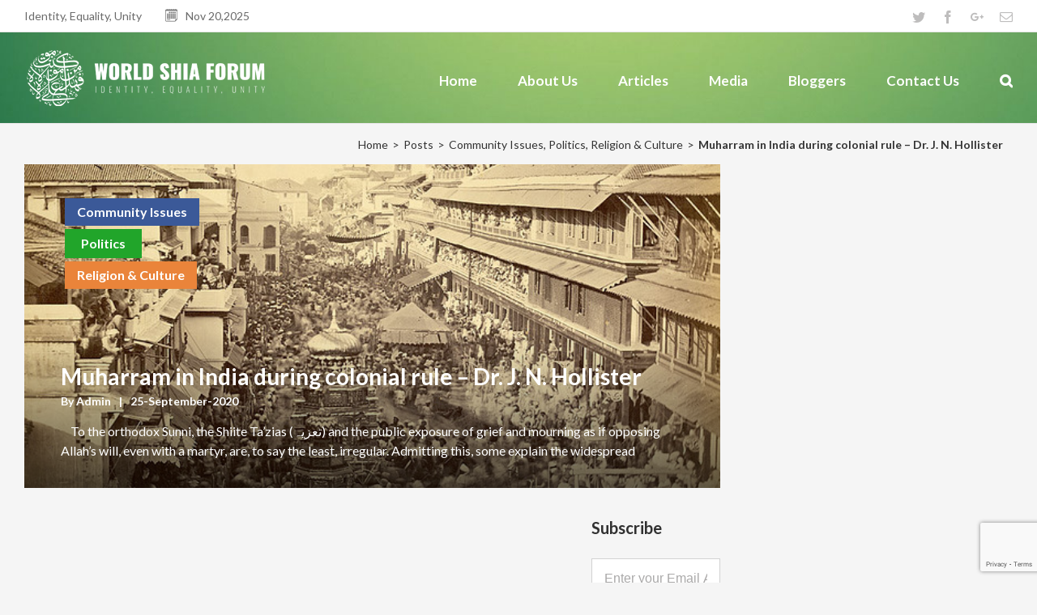

--- FILE ---
content_type: text/html; charset=UTF-8
request_url: https://worldshiaforum.org/2020/09/muharram-in-india-during-colonial-rule-dr-j-n-hollister/
body_size: 26114
content:
<!DOCTYPE html>
<html class="" lang="en-US" prefix="og: http://ogp.me/ns# fb: http://ogp.me/ns/fb#">
<head>
	<meta http-equiv="X-UA-Compatible" content="IE=edge" />
	<meta http-equiv="Content-Type" content="text/html; charset=utf-8"/>
	<meta name="viewport" content="width=device-width, initial-scale=1, maximum-scale=1" />
	<title>Muharram in India during colonial rule &#8211; Dr. J. N. Hollister &#8211; World Shia Forum</title>
<meta name='robots' content='max-image-preview:large' />
	<style>img:is([sizes="auto" i], [sizes^="auto," i]) { contain-intrinsic-size: 3000px 1500px }</style>
	<link rel='dns-prefetch' href='//fonts.googleapis.com' />
<link rel="alternate" type="application/rss+xml" title="World Shia Forum &raquo; Feed" href="https://worldshiaforum.org/feed/" />
<link rel="alternate" type="application/rss+xml" title="World Shia Forum &raquo; Comments Feed" href="https://worldshiaforum.org/comments/feed/" />
			<link rel="shortcut icon" href="//worldshiaforum.org/wp-content/uploads/2017/08/fav.png" type="image/x-icon" />
					<!-- For iPhone Retina display -->
			<link rel="apple-touch-icon" sizes="114x114" href="//worldshiaforum.org/wp-content/uploads/2017/08/fav.png">
		
		<meta property="og:title" content="Muharram in India during colonial rule - Dr. J. N. Hollister"/>
		<meta property="og:type" content="article"/>
		<meta property="og:url" content="https://worldshiaforum.org/2020/09/muharram-in-india-during-colonial-rule-dr-j-n-hollister/"/>
		<meta property="og:site_name" content="World Shia Forum"/>
		<meta property="og:description" content="&nbsp;
&nbsp;
To the orthodox Sunni, the Shiite Ta’zias (تعزیہ) and the public exposure of grief and mourning as if opposing Allah&#039;s will, even with a martyr, are, to say the least, irregular. Admitting this, some explain the widespread participation of Sunnis in the Muharram festival by saying that only the superstitious do it; others, that the"/>

									<meta property="og:image" content="https://worldshiaforum.org/wp-content/uploads/2020/09/0ae5e3d5f69f6071f6839d38f90c7785.png"/>
							<!-- This site uses the Google Analytics by ExactMetrics plugin v8.10.1 - Using Analytics tracking - https://www.exactmetrics.com/ -->
		<!-- Note: ExactMetrics is not currently configured on this site. The site owner needs to authenticate with Google Analytics in the ExactMetrics settings panel. -->
					<!-- No tracking code set -->
				<!-- / Google Analytics by ExactMetrics -->
		<script type="text/javascript">
/* <![CDATA[ */
window._wpemojiSettings = {"baseUrl":"https:\/\/s.w.org\/images\/core\/emoji\/16.0.1\/72x72\/","ext":".png","svgUrl":"https:\/\/s.w.org\/images\/core\/emoji\/16.0.1\/svg\/","svgExt":".svg","source":{"concatemoji":"https:\/\/worldshiaforum.org\/wp-includes\/js\/wp-emoji-release.min.js"}};
/*! This file is auto-generated */
!function(s,n){var o,i,e;function c(e){try{var t={supportTests:e,timestamp:(new Date).valueOf()};sessionStorage.setItem(o,JSON.stringify(t))}catch(e){}}function p(e,t,n){e.clearRect(0,0,e.canvas.width,e.canvas.height),e.fillText(t,0,0);var t=new Uint32Array(e.getImageData(0,0,e.canvas.width,e.canvas.height).data),a=(e.clearRect(0,0,e.canvas.width,e.canvas.height),e.fillText(n,0,0),new Uint32Array(e.getImageData(0,0,e.canvas.width,e.canvas.height).data));return t.every(function(e,t){return e===a[t]})}function u(e,t){e.clearRect(0,0,e.canvas.width,e.canvas.height),e.fillText(t,0,0);for(var n=e.getImageData(16,16,1,1),a=0;a<n.data.length;a++)if(0!==n.data[a])return!1;return!0}function f(e,t,n,a){switch(t){case"flag":return n(e,"\ud83c\udff3\ufe0f\u200d\u26a7\ufe0f","\ud83c\udff3\ufe0f\u200b\u26a7\ufe0f")?!1:!n(e,"\ud83c\udde8\ud83c\uddf6","\ud83c\udde8\u200b\ud83c\uddf6")&&!n(e,"\ud83c\udff4\udb40\udc67\udb40\udc62\udb40\udc65\udb40\udc6e\udb40\udc67\udb40\udc7f","\ud83c\udff4\u200b\udb40\udc67\u200b\udb40\udc62\u200b\udb40\udc65\u200b\udb40\udc6e\u200b\udb40\udc67\u200b\udb40\udc7f");case"emoji":return!a(e,"\ud83e\udedf")}return!1}function g(e,t,n,a){var r="undefined"!=typeof WorkerGlobalScope&&self instanceof WorkerGlobalScope?new OffscreenCanvas(300,150):s.createElement("canvas"),o=r.getContext("2d",{willReadFrequently:!0}),i=(o.textBaseline="top",o.font="600 32px Arial",{});return e.forEach(function(e){i[e]=t(o,e,n,a)}),i}function t(e){var t=s.createElement("script");t.src=e,t.defer=!0,s.head.appendChild(t)}"undefined"!=typeof Promise&&(o="wpEmojiSettingsSupports",i=["flag","emoji"],n.supports={everything:!0,everythingExceptFlag:!0},e=new Promise(function(e){s.addEventListener("DOMContentLoaded",e,{once:!0})}),new Promise(function(t){var n=function(){try{var e=JSON.parse(sessionStorage.getItem(o));if("object"==typeof e&&"number"==typeof e.timestamp&&(new Date).valueOf()<e.timestamp+604800&&"object"==typeof e.supportTests)return e.supportTests}catch(e){}return null}();if(!n){if("undefined"!=typeof Worker&&"undefined"!=typeof OffscreenCanvas&&"undefined"!=typeof URL&&URL.createObjectURL&&"undefined"!=typeof Blob)try{var e="postMessage("+g.toString()+"("+[JSON.stringify(i),f.toString(),p.toString(),u.toString()].join(",")+"));",a=new Blob([e],{type:"text/javascript"}),r=new Worker(URL.createObjectURL(a),{name:"wpTestEmojiSupports"});return void(r.onmessage=function(e){c(n=e.data),r.terminate(),t(n)})}catch(e){}c(n=g(i,f,p,u))}t(n)}).then(function(e){for(var t in e)n.supports[t]=e[t],n.supports.everything=n.supports.everything&&n.supports[t],"flag"!==t&&(n.supports.everythingExceptFlag=n.supports.everythingExceptFlag&&n.supports[t]);n.supports.everythingExceptFlag=n.supports.everythingExceptFlag&&!n.supports.flag,n.DOMReady=!1,n.readyCallback=function(){n.DOMReady=!0}}).then(function(){return e}).then(function(){var e;n.supports.everything||(n.readyCallback(),(e=n.source||{}).concatemoji?t(e.concatemoji):e.wpemoji&&e.twemoji&&(t(e.twemoji),t(e.wpemoji)))}))}((window,document),window._wpemojiSettings);
/* ]]> */
</script>
<style id='wp-emoji-styles-inline-css' type='text/css'>

	img.wp-smiley, img.emoji {
		display: inline !important;
		border: none !important;
		box-shadow: none !important;
		height: 1em !important;
		width: 1em !important;
		margin: 0 0.07em !important;
		vertical-align: -0.1em !important;
		background: none !important;
		padding: 0 !important;
	}
</style>
<link rel='stylesheet' id='wp-block-library-css' href='https://worldshiaforum.org/wp-includes/css/dist/block-library/style.min.css' type='text/css' media='all' />
<style id='classic-theme-styles-inline-css' type='text/css'>
/*! This file is auto-generated */
.wp-block-button__link{color:#fff;background-color:#32373c;border-radius:9999px;box-shadow:none;text-decoration:none;padding:calc(.667em + 2px) calc(1.333em + 2px);font-size:1.125em}.wp-block-file__button{background:#32373c;color:#fff;text-decoration:none}
</style>
<style id='global-styles-inline-css' type='text/css'>
:root{--wp--preset--aspect-ratio--square: 1;--wp--preset--aspect-ratio--4-3: 4/3;--wp--preset--aspect-ratio--3-4: 3/4;--wp--preset--aspect-ratio--3-2: 3/2;--wp--preset--aspect-ratio--2-3: 2/3;--wp--preset--aspect-ratio--16-9: 16/9;--wp--preset--aspect-ratio--9-16: 9/16;--wp--preset--color--black: #000000;--wp--preset--color--cyan-bluish-gray: #abb8c3;--wp--preset--color--white: #ffffff;--wp--preset--color--pale-pink: #f78da7;--wp--preset--color--vivid-red: #cf2e2e;--wp--preset--color--luminous-vivid-orange: #ff6900;--wp--preset--color--luminous-vivid-amber: #fcb900;--wp--preset--color--light-green-cyan: #7bdcb5;--wp--preset--color--vivid-green-cyan: #00d084;--wp--preset--color--pale-cyan-blue: #8ed1fc;--wp--preset--color--vivid-cyan-blue: #0693e3;--wp--preset--color--vivid-purple: #9b51e0;--wp--preset--gradient--vivid-cyan-blue-to-vivid-purple: linear-gradient(135deg,rgba(6,147,227,1) 0%,rgb(155,81,224) 100%);--wp--preset--gradient--light-green-cyan-to-vivid-green-cyan: linear-gradient(135deg,rgb(122,220,180) 0%,rgb(0,208,130) 100%);--wp--preset--gradient--luminous-vivid-amber-to-luminous-vivid-orange: linear-gradient(135deg,rgba(252,185,0,1) 0%,rgba(255,105,0,1) 100%);--wp--preset--gradient--luminous-vivid-orange-to-vivid-red: linear-gradient(135deg,rgba(255,105,0,1) 0%,rgb(207,46,46) 100%);--wp--preset--gradient--very-light-gray-to-cyan-bluish-gray: linear-gradient(135deg,rgb(238,238,238) 0%,rgb(169,184,195) 100%);--wp--preset--gradient--cool-to-warm-spectrum: linear-gradient(135deg,rgb(74,234,220) 0%,rgb(151,120,209) 20%,rgb(207,42,186) 40%,rgb(238,44,130) 60%,rgb(251,105,98) 80%,rgb(254,248,76) 100%);--wp--preset--gradient--blush-light-purple: linear-gradient(135deg,rgb(255,206,236) 0%,rgb(152,150,240) 100%);--wp--preset--gradient--blush-bordeaux: linear-gradient(135deg,rgb(254,205,165) 0%,rgb(254,45,45) 50%,rgb(107,0,62) 100%);--wp--preset--gradient--luminous-dusk: linear-gradient(135deg,rgb(255,203,112) 0%,rgb(199,81,192) 50%,rgb(65,88,208) 100%);--wp--preset--gradient--pale-ocean: linear-gradient(135deg,rgb(255,245,203) 0%,rgb(182,227,212) 50%,rgb(51,167,181) 100%);--wp--preset--gradient--electric-grass: linear-gradient(135deg,rgb(202,248,128) 0%,rgb(113,206,126) 100%);--wp--preset--gradient--midnight: linear-gradient(135deg,rgb(2,3,129) 0%,rgb(40,116,252) 100%);--wp--preset--font-size--small: 13px;--wp--preset--font-size--medium: 20px;--wp--preset--font-size--large: 36px;--wp--preset--font-size--x-large: 42px;--wp--preset--spacing--20: 0.44rem;--wp--preset--spacing--30: 0.67rem;--wp--preset--spacing--40: 1rem;--wp--preset--spacing--50: 1.5rem;--wp--preset--spacing--60: 2.25rem;--wp--preset--spacing--70: 3.38rem;--wp--preset--spacing--80: 5.06rem;--wp--preset--shadow--natural: 6px 6px 9px rgba(0, 0, 0, 0.2);--wp--preset--shadow--deep: 12px 12px 50px rgba(0, 0, 0, 0.4);--wp--preset--shadow--sharp: 6px 6px 0px rgba(0, 0, 0, 0.2);--wp--preset--shadow--outlined: 6px 6px 0px -3px rgba(255, 255, 255, 1), 6px 6px rgba(0, 0, 0, 1);--wp--preset--shadow--crisp: 6px 6px 0px rgba(0, 0, 0, 1);}:where(.is-layout-flex){gap: 0.5em;}:where(.is-layout-grid){gap: 0.5em;}body .is-layout-flex{display: flex;}.is-layout-flex{flex-wrap: wrap;align-items: center;}.is-layout-flex > :is(*, div){margin: 0;}body .is-layout-grid{display: grid;}.is-layout-grid > :is(*, div){margin: 0;}:where(.wp-block-columns.is-layout-flex){gap: 2em;}:where(.wp-block-columns.is-layout-grid){gap: 2em;}:where(.wp-block-post-template.is-layout-flex){gap: 1.25em;}:where(.wp-block-post-template.is-layout-grid){gap: 1.25em;}.has-black-color{color: var(--wp--preset--color--black) !important;}.has-cyan-bluish-gray-color{color: var(--wp--preset--color--cyan-bluish-gray) !important;}.has-white-color{color: var(--wp--preset--color--white) !important;}.has-pale-pink-color{color: var(--wp--preset--color--pale-pink) !important;}.has-vivid-red-color{color: var(--wp--preset--color--vivid-red) !important;}.has-luminous-vivid-orange-color{color: var(--wp--preset--color--luminous-vivid-orange) !important;}.has-luminous-vivid-amber-color{color: var(--wp--preset--color--luminous-vivid-amber) !important;}.has-light-green-cyan-color{color: var(--wp--preset--color--light-green-cyan) !important;}.has-vivid-green-cyan-color{color: var(--wp--preset--color--vivid-green-cyan) !important;}.has-pale-cyan-blue-color{color: var(--wp--preset--color--pale-cyan-blue) !important;}.has-vivid-cyan-blue-color{color: var(--wp--preset--color--vivid-cyan-blue) !important;}.has-vivid-purple-color{color: var(--wp--preset--color--vivid-purple) !important;}.has-black-background-color{background-color: var(--wp--preset--color--black) !important;}.has-cyan-bluish-gray-background-color{background-color: var(--wp--preset--color--cyan-bluish-gray) !important;}.has-white-background-color{background-color: var(--wp--preset--color--white) !important;}.has-pale-pink-background-color{background-color: var(--wp--preset--color--pale-pink) !important;}.has-vivid-red-background-color{background-color: var(--wp--preset--color--vivid-red) !important;}.has-luminous-vivid-orange-background-color{background-color: var(--wp--preset--color--luminous-vivid-orange) !important;}.has-luminous-vivid-amber-background-color{background-color: var(--wp--preset--color--luminous-vivid-amber) !important;}.has-light-green-cyan-background-color{background-color: var(--wp--preset--color--light-green-cyan) !important;}.has-vivid-green-cyan-background-color{background-color: var(--wp--preset--color--vivid-green-cyan) !important;}.has-pale-cyan-blue-background-color{background-color: var(--wp--preset--color--pale-cyan-blue) !important;}.has-vivid-cyan-blue-background-color{background-color: var(--wp--preset--color--vivid-cyan-blue) !important;}.has-vivid-purple-background-color{background-color: var(--wp--preset--color--vivid-purple) !important;}.has-black-border-color{border-color: var(--wp--preset--color--black) !important;}.has-cyan-bluish-gray-border-color{border-color: var(--wp--preset--color--cyan-bluish-gray) !important;}.has-white-border-color{border-color: var(--wp--preset--color--white) !important;}.has-pale-pink-border-color{border-color: var(--wp--preset--color--pale-pink) !important;}.has-vivid-red-border-color{border-color: var(--wp--preset--color--vivid-red) !important;}.has-luminous-vivid-orange-border-color{border-color: var(--wp--preset--color--luminous-vivid-orange) !important;}.has-luminous-vivid-amber-border-color{border-color: var(--wp--preset--color--luminous-vivid-amber) !important;}.has-light-green-cyan-border-color{border-color: var(--wp--preset--color--light-green-cyan) !important;}.has-vivid-green-cyan-border-color{border-color: var(--wp--preset--color--vivid-green-cyan) !important;}.has-pale-cyan-blue-border-color{border-color: var(--wp--preset--color--pale-cyan-blue) !important;}.has-vivid-cyan-blue-border-color{border-color: var(--wp--preset--color--vivid-cyan-blue) !important;}.has-vivid-purple-border-color{border-color: var(--wp--preset--color--vivid-purple) !important;}.has-vivid-cyan-blue-to-vivid-purple-gradient-background{background: var(--wp--preset--gradient--vivid-cyan-blue-to-vivid-purple) !important;}.has-light-green-cyan-to-vivid-green-cyan-gradient-background{background: var(--wp--preset--gradient--light-green-cyan-to-vivid-green-cyan) !important;}.has-luminous-vivid-amber-to-luminous-vivid-orange-gradient-background{background: var(--wp--preset--gradient--luminous-vivid-amber-to-luminous-vivid-orange) !important;}.has-luminous-vivid-orange-to-vivid-red-gradient-background{background: var(--wp--preset--gradient--luminous-vivid-orange-to-vivid-red) !important;}.has-very-light-gray-to-cyan-bluish-gray-gradient-background{background: var(--wp--preset--gradient--very-light-gray-to-cyan-bluish-gray) !important;}.has-cool-to-warm-spectrum-gradient-background{background: var(--wp--preset--gradient--cool-to-warm-spectrum) !important;}.has-blush-light-purple-gradient-background{background: var(--wp--preset--gradient--blush-light-purple) !important;}.has-blush-bordeaux-gradient-background{background: var(--wp--preset--gradient--blush-bordeaux) !important;}.has-luminous-dusk-gradient-background{background: var(--wp--preset--gradient--luminous-dusk) !important;}.has-pale-ocean-gradient-background{background: var(--wp--preset--gradient--pale-ocean) !important;}.has-electric-grass-gradient-background{background: var(--wp--preset--gradient--electric-grass) !important;}.has-midnight-gradient-background{background: var(--wp--preset--gradient--midnight) !important;}.has-small-font-size{font-size: var(--wp--preset--font-size--small) !important;}.has-medium-font-size{font-size: var(--wp--preset--font-size--medium) !important;}.has-large-font-size{font-size: var(--wp--preset--font-size--large) !important;}.has-x-large-font-size{font-size: var(--wp--preset--font-size--x-large) !important;}
:where(.wp-block-post-template.is-layout-flex){gap: 1.25em;}:where(.wp-block-post-template.is-layout-grid){gap: 1.25em;}
:where(.wp-block-columns.is-layout-flex){gap: 2em;}:where(.wp-block-columns.is-layout-grid){gap: 2em;}
:root :where(.wp-block-pullquote){font-size: 1.5em;line-height: 1.6;}
</style>
<link rel='stylesheet' id='bbp-default-css' href='https://worldshiaforum.org/wp-content/plugins/bbpress/templates/default/css/bbpress.min.css' type='text/css' media='all' />
<link rel='stylesheet' id='contact-form-7-css' href='https://worldshiaforum.org/wp-content/plugins/contact-form-7/includes/css/styles.css' type='text/css' media='all' />
<link rel='stylesheet' id='email-subscribers-css' href='https://worldshiaforum.org/wp-content/plugins/email-subscribers/lite/public/css/email-subscribers-public.css' type='text/css' media='all' />
<link rel='stylesheet' id='mediaalbums-css' href='https://worldshiaforum.org/wp-content/plugins/smartx-mediaalbums/css/style.css' type='text/css' media='all' />
<link rel='stylesheet' id='smartx_postlist_css-css' href='https://worldshiaforum.org/wp-content/plugins/smartx-postlist-generator/css/style.css' type='text/css' media='all' />
<link rel='stylesheet' id='SFSIPLUSmainCss-css' href='https://worldshiaforum.org/wp-content/plugins/ultimate-social-media-plus/css/sfsi-style.css' type='text/css' media='all' />
<link rel='stylesheet' id='avada-stylesheet-css' href='https://worldshiaforum.org/wp-content/themes/Avada/assets/css/style.min.css' type='text/css' media='all' />
<link rel='stylesheet' id='child-style-css' href='https://worldshiaforum.org/wp-content/themes/Avada-Child-Theme/style.css' type='text/css' media='all' />
<!--[if lte IE 9]>
<link rel='stylesheet' id='avada-IE-fontawesome-css' href='https://worldshiaforum.org/wp-content/themes/Avada/includes/lib/assets/fonts/fontawesome/font-awesome.css' type='text/css' media='all' />
<![endif]-->
<!--[if IE]>
<link rel='stylesheet' id='avada-IE-css' href='https://worldshiaforum.org/wp-content/themes/Avada/assets/css/ie.css' type='text/css' media='all' />
<![endif]-->
<link rel='stylesheet' id='fusion-dynamic-css-css' href='//worldshiaforum.org/wp-content/uploads/fusion-styles/fusion-3200.css' type='text/css' media='all' />
<link rel='stylesheet' id='avada_google_fonts-css' href='https://fonts.googleapis.com/css?family=Lato%3A400%2C700%7CPT+Sans%3A400%7CAntic+Slab%3A400&#038;subset=latin' type='text/css' media='all' />
<script type="text/javascript" src="https://worldshiaforum.org/wp-includes/js/jquery/jquery.min.js" id="jquery-core-js"></script>
<script type="text/javascript" src="https://worldshiaforum.org/wp-includes/js/jquery/jquery-migrate.min.js" id="jquery-migrate-js"></script>
<link rel="https://api.w.org/" href="https://worldshiaforum.org/wp-json/" /><link rel="alternate" title="JSON" type="application/json" href="https://worldshiaforum.org/wp-json/wp/v2/posts/3200" /><link rel="EditURI" type="application/rsd+xml" title="RSD" href="https://worldshiaforum.org/xmlrpc.php?rsd" />
<meta name="generator" content="WordPress 6.8.3" />
<link rel="canonical" href="https://worldshiaforum.org/2020/09/muharram-in-india-during-colonial-rule-dr-j-n-hollister/" />
<link rel='shortlink' href='https://worldshiaforum.org/?p=3200' />
<link rel="alternate" title="oEmbed (JSON)" type="application/json+oembed" href="https://worldshiaforum.org/wp-json/oembed/1.0/embed?url=https%3A%2F%2Fworldshiaforum.org%2F2020%2F09%2Fmuharram-in-india-during-colonial-rule-dr-j-n-hollister%2F" />
<link rel="alternate" title="oEmbed (XML)" type="text/xml+oembed" href="https://worldshiaforum.org/wp-json/oembed/1.0/embed?url=https%3A%2F%2Fworldshiaforum.org%2F2020%2F09%2Fmuharram-in-india-during-colonial-rule-dr-j-n-hollister%2F&#038;format=xml" />
<script>var ajaxUrl = "https://worldshiaforum.org/wp-admin/admin-ajax.php"</script>	<script>
		window.addEventListener("sfsi_plus_functions_loaded", function() {
			var body = document.getElementsByTagName('body')[0];
			// console.log(body);
			body.classList.add("sfsi_plus_3.53");
		})
		// window.addEventListener('sfsi_plus_functions_loaded',function(e) {
		// 	jQuery("body").addClass("sfsi_plus_3.53")
		// });
		jQuery(document).ready(function(e) {
			jQuery("body").addClass("sfsi_plus_3.53")
		});

		function sfsi_plus_processfurther(ref) {
			var feed_id = '[base64]';
			var feedtype = 8;
			var email = jQuery(ref).find('input[name="email"]').val();
			var filter = /^(([^<>()[\]\\.,;:\s@\"]+(\.[^<>()[\]\\.,;:\s@\"]+)*)|(\".+\"))@((\[[0-9]{1,3}\.[0-9]{1,3}\.[0-9]{1,3}\.[0-9]{1,3}\])|(([a-zA-Z\-0-9]+\.)+[a-zA-Z]{2,}))$/;
			if ((email != "Enter your email") && (filter.test(email))) {
				if (feedtype == "8") {
					var url = "https://api.follow.it/subscription-form/" + feed_id + "/" + feedtype;
					window.open(url, "popupwindow", "scrollbars=yes,width=1080,height=760");
					return true;
				}
			} else {
				alert("Please enter email address");
				jQuery(ref).find('input[name="email"]').focus();
				return false;
			}
		}
	</script>
	<style>
		.sfsi_plus_subscribe_Popinner {
			width: 100% !important;
			height: auto !important;
			border: 1px solid #b5b5b5 !important;
			padding: 18px 0px !important;
			background-color: #ffffff !important;
		}

		.sfsi_plus_subscribe_Popinner form {
			margin: 0 20px !important;
		}

		.sfsi_plus_subscribe_Popinner h5 {
			font-family: Helvetica,Arial,sans-serif !important;

			font-weight: bold !important;
			color: #000000 !important;
			font-size: 14px !important;
			text-align: center !important;
			margin: 0 0 10px !important;
			padding: 0 !important;
		}

		.sfsi_plus_subscription_form_field {
			margin: 5px 0 !important;
			width: 100% !important;
			display: inline-flex;
			display: -webkit-inline-flex;
		}

		.sfsi_plus_subscription_form_field input {
			width: 100% !important;
			padding: 10px 0px !important;
		}

		.sfsi_plus_subscribe_Popinner input[type=email] {
			font-family: Helvetica,Arial,sans-serif !important;

			font-style: normal !important;
			color:  !important;
			font-size: 14px !important;
			text-align: center !important;
		}

		.sfsi_plus_subscribe_Popinner input[type=email]::-webkit-input-placeholder {
			font-family: Helvetica,Arial,sans-serif !important;

			font-style: normal !important;
			color:  !important;
			font-size: 14px !important;
			text-align: center !important;
		}

		.sfsi_plus_subscribe_Popinner input[type=email]:-moz-placeholder {
			/* Firefox 18- */
			font-family: Helvetica,Arial,sans-serif !important;

			font-style: normal !important;
			color:  !important;
			font-size: 14px !important;
			text-align: center !important;
		}

		.sfsi_plus_subscribe_Popinner input[type=email]::-moz-placeholder {
			/* Firefox 19+ */
			font-family: Helvetica,Arial,sans-serif !important;

			font-style: normal !important;
			color:  !important;
			font-size: 14px !important;
			text-align: center !important;
		}

		.sfsi_plus_subscribe_Popinner input[type=email]:-ms-input-placeholder {
			font-family: Helvetica,Arial,sans-serif !important;

			font-style: normal !important;
			color:  !important;
			font-size: 14px !important;
			text-align: center !important;
		}

		.sfsi_plus_subscribe_Popinner input[type=submit] {
			font-family: Helvetica,Arial,sans-serif !important;

			font-weight: bold !important;
			color: #ffffff !important;
			font-size: 16px !important;
			text-align: center !important;
			background-color: #6fa861 !important;
		}
	</style>
	<meta name="follow.[base64]" content="G6hY5XZYvP1CKgK4eH3u"/><style type="text/css">.recentcomments a{display:inline !important;padding:0 !important;margin:0 !important;}</style>		<style type="text/css" id="wp-custom-css">
			/*
You can add your own CSS here.

Click the help icon above to learn more.
*/

.gglcptch.gglcptch_v2{display:none;}
#respond #commentform div.error{color:#F00;float:left;width:100%;margin:7px 0 10px 0;}
.comment-fields-wrap{width:100%;float:left;}
.comment-fields-wrap #comment-input{width:32.666666%;float:left;margin-right: 1%;}
.comment-fields-wrap #comment-input.email-wrap{margin-right:0}
form#commentform .comment-fields-wrap 
 #comment-input input, form#commentform .comment-fields-wrap 
 #comment-input textarea{width:100%;margin-bottom:10px;resize:none}

/*07 / 12 / 2017*/
#email-subscribers-2 {margin-left: 14%;}
#email-subscribers-2 .es_widget_form .es_lablebox{display: none;}
 #email-subscribers-2 .es_widget_form p{margin-bottom: 15px !important}
 #email-subscribers-2 .es_widget_form .es_textbox input{padding: 0 15px;font-size: 16px;color: #000;outline: 0;height: 50px;}
 #email-subscribers-2 .es_widget_form .es_button{padding-top: 0px !important; padding-bottom: 15px !important;}
 #email-subscribers-2 .es_widget_form .es_button input{background: #232323;color: #FFF;width: 160px;font-weight: 700;font-size: 18px;text-transform: capitalize;padding: 8px 15px;float: right;}
/*07 / 12 / 2017*/
#main a.community-issues {
    padding: 5px 15px;
    font-size: 16px;
    font-weight: 700;
    background: #3b5998;
}
#main .multiple-posts .smartx_tabs ul li a.community-issues:before{
    content: "";
    position: absolute;
    left: 26%;
    background: url(https://worldshiaforum.org/wp-content/themes/Avada-Child-Theme/images/tarazu.png) center no-repeat;
    background-size: cover;
    height: 23px;
    width: 24px;
}







/* khadim hussain strat to bloggers css */
.blogger-main-div img{width: 100%;}
.blogger-main-div .col-sm-9 h1{margin-top: 0 !important;line-height: 0.7;} 
.img-specific{background:url(https://worldshiaforum.org/wp-content/uploads/2018/01/placeholder.jpg) no-repeat;min-height: 200px !important;    background-position: center;padding: 0 !important;  }
.blogger-detail-img{background:url(https://worldshiaforum.org/wp-content/uploads/2018/01/placeholder.jpg) no-repeat;min-height: 300px !important;    background-position: center;padding: 0 !important;  }
.blogger-detail-img img{width: 100%;}
.blogger-detail-data {width: calc(60% - 2%); float: left; margin-left: 2%;}
.blogger-detail-img{float:left; width:40%;    margin-right: 3.6%;margin-bottom: 0.6% !important; }
/*.blogger-main-div .col-sm-3 a{height: 200px;position: relative;display: block;}*/  
.blogger-detail-title {font-size: 35px;margin-top: 0 !important;line-height: 0.9;}
.blogger-detail-content p{ line-height: 1.7;}
.blogger-detail-content ul > li,.blogger-detail-content ol > li{margin-bottom: 4px;}
 /* bloggers css  end*/
 
 @media screen and (max-width: 800px){ 

 .blogger-main-div .col-sm-3 img{margin-bottom:30px; }
body .blogger-detail-img{width: 100%; float: left; margin-bottom: 30px !important;}
}		</style>
		
		
	<script type="text/javascript">
		var doc = document.documentElement;
		doc.setAttribute('data-useragent', navigator.userAgent);
	</script>

	</head>

<body class="wp-singular post-template-default single single-post postid-3200 single-format-standard wp-theme-Avada wp-child-theme-Avada-Child-Theme do-etfw sfsi_plus_actvite_theme_flat fusion-image-hovers fusion-body no-tablet-sticky-header no-mobile-sticky-header no-mobile-slidingbar no-mobile-totop mobile-logo-pos-left layout-wide-mode has-sidebar fusion-top-header menu-text-align-center mobile-menu-design-modern fusion-show-pagination-text">
				<div id="wrapper" class="">
		<div id="home" style="position:relative;top:1px;"></div>
				
		
			<header class="fusion-header-wrapper">
				<div class="fusion-header-v3 fusion-logo-left fusion-sticky-menu-1 fusion-sticky-logo-1 fusion-mobile-logo-1 fusion-mobile-menu-design-modern ">
					
<div class="fusion-secondary-header">
	<div class="fusion-row">
					<div class="fusion-alignleft">
			<div class="header_meta_left"><span class="header_meta_left_text">Identity, Equality, Unity</span><span class="header_meta_left_date">Nov 20,2025</span></div>			</div>
							<div class="fusion-alignright">
			<div class="fusion-social-links-header"><div class="fusion-social-networks"><div class="fusion-social-networks-wrapper"><a  class="fusion-social-network-icon fusion-tooltip fusion-twitter fusion-icon-twitter" style="color:#bebdbd;" href="https://twitter.com/WorldShiaForum" target="_blank" rel="noopener noreferrer" data-placement="bottom" data-title="Twitter" data-toggle="tooltip" title="Twitter"><span class="screen-reader-text">Twitter</span></a><a  class="fusion-social-network-icon fusion-tooltip fusion-facebook fusion-icon-facebook" style="color:#bebdbd;" href="https://www.facebook.com/WorldShiaForum" target="_blank" rel="noopener noreferrer" data-placement="bottom" data-title="Facebook" data-toggle="tooltip" title="Facebook"><span class="screen-reader-text">Facebook</span></a><a  class="fusion-social-network-icon fusion-tooltip fusion-googleplus fusion-icon-googleplus" style="color:#bebdbd;" href="https://groups.google.com/forum/#!forum/worldshiaforum" target="_blank" rel="noopener noreferrer" data-placement="bottom" data-title="Google+" data-toggle="tooltip" title="Google+"><span class="screen-reader-text">Google+</span></a><a  class="fusion-social-network-icon fusion-tooltip fusion-mail fusion-icon-mail" style="color:#bebdbd;" href="mailto:&#119;&#111;rld&#115;hia&#102;&#111;rum&#064;g&#109;ail&#046;c&#111;m" target="_self" rel="noopener noreferrer" data-placement="bottom" data-title="Email" data-toggle="tooltip" title="Email"><span class="screen-reader-text">Email</span></a></div></div></div>			</div>
			</div>
</div>
<div class="fusion-header-sticky-height"></div>
<div class="fusion-header">
	<div class="fusion-row">
		<div class="fusion-logo" data-margin-top="20px" data-margin-bottom="20px" data-margin-left="0px" data-margin-right="0px">
				<a class="fusion-logo-link" href="https://worldshiaforum.org/">
						<img src="//worldshiaforum.org/wp-content/uploads/2017/10/logo-header.png" width="300" height="72" alt="World Shia Forum Logo" class="fusion-logo-1x fusion-standard-logo" />

															<img src="//worldshiaforum.org/wp-content/uploads/2017/10/logo-header.png" width="300" height="72" alt="World Shia Forum Retina Logo" style="max-height: 72px; height: auto;" class="fusion-standard-logo fusion-logo-2x" />
			
			<!-- mobile logo -->
											<img src="//worldshiaforum.org/wp-content/uploads/2017/10/logo-header.png" width="300" height="72" alt="World Shia Forum Mobile Logo" class="fusion-logo-1x fusion-mobile-logo-1x" />

														<img src="//worldshiaforum.org/wp-content/uploads/2017/10/logo-header.png" width="300" height="72" alt="World Shia Forum Mobile Retina Logo" style="max-height: 72px; height: auto;" class="fusion-logo-2x fusion-mobile-logo-2x" />
							
			<!-- sticky header logo -->
											<img src="//worldshiaforum.org/wp-content/uploads/2017/10/logo-header.png" width="300" height="72" alt="World Shia Forum Sticky Logo" class="fusion-logo-1x fusion-sticky-logo-1x" />

									<img src="//worldshiaforum.org/wp-content/uploads/2017/10/logo-header.png" width="300" height="72" alt="World Shia Forum Sticky Logo Retina" class="fusion-logo-2x fusion-sticky-logo-2x" />
									</a>
		</div>		<nav class="fusion-main-menu" aria-label="Main Menu"><ul role="menubar" id="menu-main-menu" class="fusion-menu"><li role="menuitem"  id="menu-item-22"  class="menu-item menu-item-type-post_type menu-item-object-page menu-item-home menu-item-22"  ><a  href="https://worldshiaforum.org/"><span class="menu-text">Home</span></a></li><li role="menuitem"  id="menu-item-21"  class="menu-item menu-item-type-post_type menu-item-object-page menu-item-21"  ><a  href="https://worldshiaforum.org/about-us/"><span class="menu-text">About Us</span></a></li><li role="menuitem"  id="menu-item-351"  class="menu-item menu-item-type-post_type menu-item-object-page menu-item-has-children menu-item-351 fusion-dropdown-menu"  ><a  href="https://worldshiaforum.org/articles/"><span class="menu-text">Articles</span></a><ul role="menu" class="sub-menu"><li role="menuitem"  id="menu-item-641"  class="menu-item menu-item-type-taxonomy menu-item-object-category current-post-ancestor current-menu-parent current-post-parent menu-item-641 fusion-dropdown-submenu"  ><a  href="https://worldshiaforum.org/category/religion-culture/"><span>Religion &#038; Culture</span></a></li><li role="menuitem"  id="menu-item-642"  class="menu-item menu-item-type-taxonomy menu-item-object-category current-post-ancestor current-menu-parent current-post-parent menu-item-642 fusion-dropdown-submenu"  ><a  href="https://worldshiaforum.org/category/politics/"><span>Politics</span></a></li><li role="menuitem"  id="menu-item-2230"  class="menu-item menu-item-type-taxonomy menu-item-object-category current-post-ancestor current-menu-parent current-post-parent menu-item-2230 fusion-dropdown-submenu"  ><a  href="https://worldshiaforum.org/category/community-issues/"><span>Community Issues</span></a></li></ul></li><li role="menuitem"  id="menu-item-380"  class="menu-item menu-item-type-post_type menu-item-object-page menu-item-has-children menu-item-380 fusion-dropdown-menu"  ><a  href="https://worldshiaforum.org/media/"><span class="menu-text">Media</span></a><ul role="menu" class="sub-menu"><li role="menuitem"  id="menu-item-302"  class="menu-item menu-item-type-custom menu-item-object-custom menu-item-302 fusion-dropdown-submenu"  ><a  href="https://worldshiaforum.org/media#images"><span>Images</span></a></li><li role="menuitem"  id="menu-item-303"  class="menu-item menu-item-type-custom menu-item-object-custom menu-item-303 fusion-dropdown-submenu"  ><a  href="https://worldshiaforum.org/media#videos"><span>Videos</span></a></li></ul></li><li role="menuitem"  id="menu-item-2321"  class="menu-item menu-item-type-post_type_archive menu-item-object-bloggerslist menu-item-2321"  ><a  href="https://worldshiaforum.org/blogger/"><span class="menu-text">Bloggers</span></a></li><li role="menuitem"  id="menu-item-18"  class="menu-item menu-item-type-post_type menu-item-object-page menu-item-18"  ><a  href="https://worldshiaforum.org/contact-us/"><span class="menu-text">Contact Us</span></a></li><li class="fusion-custom-menu-item fusion-main-menu-search"><a class="fusion-main-menu-icon" aria-hidden="true"></a><div class="fusion-custom-menu-item-contents"><form role="search" class="searchform" method="get" action="https://worldshiaforum.org/">
	<div class="search-table">
		<div class="search-field">
			<input type="text" value="" name="s" class="s" placeholder="Search ..." required aria-required="true" aria-label="Search ..."/>
		</div>
		<div class="search-button">
			<input type="submit" class="searchsubmit" value="&#xf002;" alt="Search" />
		</div>
	</div>
</form>
</div></li></ul></nav><nav class="fusion-main-menu fusion-sticky-menu" aria-label="Main Menu Sticky"><ul role="menubar" id="menu-main-menu-1" class="fusion-menu"><li role="menuitem"   class="menu-item menu-item-type-post_type menu-item-object-page menu-item-home menu-item-22"  ><a  href="https://worldshiaforum.org/"><span class="menu-text">Home</span></a></li><li role="menuitem"   class="menu-item menu-item-type-post_type menu-item-object-page menu-item-21"  ><a  href="https://worldshiaforum.org/about-us/"><span class="menu-text">About Us</span></a></li><li role="menuitem"   class="menu-item menu-item-type-post_type menu-item-object-page menu-item-has-children menu-item-351 fusion-dropdown-menu"  ><a  href="https://worldshiaforum.org/articles/"><span class="menu-text">Articles</span></a><ul role="menu" class="sub-menu"><li role="menuitem"   class="menu-item menu-item-type-taxonomy menu-item-object-category current-post-ancestor current-menu-parent current-post-parent menu-item-641 fusion-dropdown-submenu"  ><a  href="https://worldshiaforum.org/category/religion-culture/"><span>Religion &#038; Culture</span></a></li><li role="menuitem"   class="menu-item menu-item-type-taxonomy menu-item-object-category current-post-ancestor current-menu-parent current-post-parent menu-item-642 fusion-dropdown-submenu"  ><a  href="https://worldshiaforum.org/category/politics/"><span>Politics</span></a></li><li role="menuitem"   class="menu-item menu-item-type-taxonomy menu-item-object-category current-post-ancestor current-menu-parent current-post-parent menu-item-2230 fusion-dropdown-submenu"  ><a  href="https://worldshiaforum.org/category/community-issues/"><span>Community Issues</span></a></li></ul></li><li role="menuitem"   class="menu-item menu-item-type-post_type menu-item-object-page menu-item-has-children menu-item-380 fusion-dropdown-menu"  ><a  href="https://worldshiaforum.org/media/"><span class="menu-text">Media</span></a><ul role="menu" class="sub-menu"><li role="menuitem"   class="menu-item menu-item-type-custom menu-item-object-custom menu-item-302 fusion-dropdown-submenu"  ><a  href="https://worldshiaforum.org/media#images"><span>Images</span></a></li><li role="menuitem"   class="menu-item menu-item-type-custom menu-item-object-custom menu-item-303 fusion-dropdown-submenu"  ><a  href="https://worldshiaforum.org/media#videos"><span>Videos</span></a></li></ul></li><li role="menuitem"   class="menu-item menu-item-type-post_type_archive menu-item-object-bloggerslist menu-item-2321"  ><a  href="https://worldshiaforum.org/blogger/"><span class="menu-text">Bloggers</span></a></li><li role="menuitem"   class="menu-item menu-item-type-post_type menu-item-object-page menu-item-18"  ><a  href="https://worldshiaforum.org/contact-us/"><span class="menu-text">Contact Us</span></a></li><li class="fusion-custom-menu-item fusion-main-menu-search"><a class="fusion-main-menu-icon" aria-hidden="true"></a><div class="fusion-custom-menu-item-contents"><form role="search" class="searchform" method="get" action="https://worldshiaforum.org/">
	<div class="search-table">
		<div class="search-field">
			<input type="text" value="" name="s" class="s" placeholder="Search ..." required aria-required="true" aria-label="Search ..."/>
		</div>
		<div class="search-button">
			<input type="submit" class="searchsubmit" value="&#xf002;" alt="Search" />
		</div>
	</div>
</form>
</div></li></ul></nav>			<div class="fusion-mobile-menu-icons">
							<a href="#" class="fusion-icon fusion-icon-bars" aria-label="Toggle mobile menu"></a>
		
		
			</div>


<nav class="fusion-mobile-nav-holder"></nav>

	<nav class="fusion-mobile-nav-holder fusion-mobile-sticky-nav-holder"></nav>
	</div>
</div>
				</div>
				<div class="fusion-clearfix"></div>
			</header>
					
		<div id="sliders-container">
					</div>
						
					<div class="fusion-page-title-bar fusion-page-title-bar-breadcrumbs fusion-page-title-bar-left">
	<div class="fusion-page-title-row">
		<div class="fusion-page-title-wrapper">
			<div class="fusion-page-title-captions">

				
				
			</div>

												<div class="fusion-page-title-secondary">
						<div class="fusion-breadcrumbs"><span><a href="https://worldshiaforum.org"><span>Home</span></a></span><span class="fusion-breadcrumb-sep">&gt;</span><span><a href="https://worldshiaforum.org"><span>Posts</span></a></span><span class="fusion-breadcrumb-sep">&gt;</span><span><a href="https://worldshiaforum.org/category/community-issues/"><span>Community Issues</span></a></span>, <span><a href="https://worldshiaforum.org/category/politics/"><span>Politics</span></a></span>, <span><a href="https://worldshiaforum.org/category/religion-culture/"><span>Religion &amp; Culture</span></a></span><span class="fusion-breadcrumb-sep">&gt;</span><span class="breadcrumb-leaf">Muharram in India during colonial rule &#8211; Dr. J. N. Hollister</span></div>					</div>
							
		</div>
	</div>
</div>
		
		
		
						<div id="main" role="main" class="clearfix " style="">
			<div class="fusion-row" style="">
<div id="content" class="full-width">
	<div class="post-content">
		<div class="smartx-postlist single_post slider-post" style=""><div class="smartx-postlist-post first_row col-sm-12 no-padding  community-issues politics religion-culture  british-india imam-hussain-as karbala muharram religious-extremism-fundamentalism-radicalism sectarianism shia-genocide-persecution syed-ahmed-barelvi takfiri-deobandis-wahhabi-salafis-khawarij" ><div class="smartx-postlist-post-background" style="background:url(https://worldshiaforum.org/wp-content/uploads/2020/09/0ae5e3d5f69f6071f6839d38f90c7785.png) no-repeat 50% 50%;background-size:cover;height:400px;"><br />
<div class="smartx-postlist-categories"><ul><li><a href="https://worldshiaforum.org/category/community-issues/" class="community-issues">Community Issues</a></li><li><a href="https://worldshiaforum.org/category/politics/" class="politics">Politics</a></li><li><a href="https://worldshiaforum.org/category/religion-culture/" class="religion-culture">Religion &amp; Culture</a></li></ul></div>
<div class="smartx-postlist-details"><h1 class="smartx-postlist-title">Muharram in India during colonial rule &#8211; Dr. J. N. Hollister</h1>
<div class="smartx-postlist-metabox"><div class="smartx-postlist-author"><span>By </span><a href="https://worldshiaforum.org/author/admin/">Admin</a></div><span class="smartx-postlist-post-seperator">|</span><div class="smartx-postlist-date">25-September-2020</div></div>
<div class="smartx-postlist-excerpt"><p>&nbsp; &nbsp; To the orthodox Sunni, the Shiite Ta’zias (تعزیہ) and the public exposure of grief and mourning as if opposing Allah&#8217;s will, even with a martyr, are, to say the least, irregular. Admitting this, some explain the widespread participation of Sunnis in the Muharram festival by saying that only the superstitious do it; others, [&hellip;]</p></div></div>

</div>
<div class="col-sm-9 article-single-content">
<div class="smartx-postlist-detail"><div class="smartx-postlist-post-description"><p>&nbsp;</p>
<p>&nbsp;</p>
<p>To the orthodox Sunni, the Shiite Ta’zias (تعزیہ) and the public exposure of grief and mourning as if opposing Allah&#8217;s will, even with a martyr, are, to say the least, irregular. Admitting this, some explain the widespread participation of Sunnis in the Muharram festival by saying that only the superstitious do it; others, that the Sunnis take part only as a tamasha (تماشا) or carnival; others are satisfied to say it is a custom. Brown says that in the Deccan the Muharram &#8220;is the carnival of the year; observed more by Sunnis than Shi&#8217;as&#8221; [1]</p>
<p> In the north many Sunnis keep Ta’zias and take them out in procession. Often this is in keeping of vows that have been made. When asked why the Sunnis participate, a Shia replied to me to this effect: </p>
<p>&#8220;The Sunnis recognize Hassan and Hussain as grandsons of the Prophet whom he greatly loved, and that they were killed. Some too have found prayers answered, and so continue to pray&#8221;. </p>
<p>One feels, however, that there is an explanation deeper than these, that the human heart hungers for an understanding and sympathy not found in Islam&#8217;s rigid insistence on arbitrary power, and that something of that hunger is met by the idea of a mediator with a human touch &#8212; within Islam.</p>
<p>In 1934 a special feature of the Muharram majalis in Delhi was the fact that Sunnis, Hindus and Shias attended [2]. Sunni participation in the ta&#8217;zia procession at Shahjahanpur, United Provinces (UP), has transformed it until the element of mourning has been almost completely eliminated, and the time for the procession has been changed to night, getting under way about ten o&#8217;clock and reaching Karbala (امام بارگاہ) in the morning. All Ta’zias are accompanied by bright lights. The procession halts at short intervals, and opportunity to admire the Ta’zias is facilitated by burning sparklers in front and behind. Often rockets are sent up. Musicians beat drums and blow horns and other instruments. Along the line of March and between parts of the procession, are sideshows where men with fire on poles or with swords in hand, dance before large crowds. Now and again, in front of a ta&#8217;zia one hears a dirge, or Masriya (مرثیہ), but it is in no way the prevailing note, nor the spirit of the march, which is entirely that of a tamasha, or show. The procession on the night of Chehlum is almost a repetition of the Muharram procession. </p>
<p>Conflicts between Sunnis and Shins at Muharram are not in-frequent. Processions in cities are accompanied by police along fixed lines of March. The following quotations from a single newspaper are not unusual. They indicate what might happen if government did not keep the situation under control: </p>
<p>&#8220;Adequate measures avert incidents&#8221;; &#8220;Muharram passed off peace-fully&#8221;; &#8220;All shops remained closed in . . . in order to avoid incidents&#8221;; &#8220;Several women offered satyagraha (ستیاگرہ) in front of the final procession . . . about twenty miles from Allahabad. They object to the passing of the procession through their fields&#8221;; &#8220;the police took great precautions to prevent a breach of the peace&#8221;; &#8220;as a sequel to the cane charge by the police on a Mendhi (مہندی) procession the Moslems of . . . did not celebrate the Muharram to-day. No taizia processions were taken out. Business was transacted as usual in the Hindu localities&#8221;; &#8221; bomb thrown on procession&#8221; [3]</p>
<p>Not all of these disturbances spring from sectarian differences, but those differences actuate many fracases. Birdwood says, that in Bombay where the first four days of Muharram are likely to be devoted to visiting each other&#8217;s tabut khanas, women and children as well as men are admitted, and members of other communities — only the Sunnis are denied &#8220;simply as a police precaution&#8221; [4]</p>
<p>If many Sunnis have come to share in the Muharram celebration, much more have Hindus, and with them there is no inhibition from their religion. The celebration appeals to them as also the story; the horse-shoe celebration, the finding of the crest of Husain&#8217;s banner, the qadam-e-Rasul (قدمِ رسول), and a stone impression of &#8216;Ali&#8217;s hand, the making of vows, etc. — all these savour more of Hinduism than they do of Islam, but through the years they have been accepted by Sunni Muslims also. </p>
<p>In Bihar, low castes are said actually to worship Hasan and Hussain as gods. Even among good Hindu castes (Kayasthas, Agarwala, Rajputs), men and women vow that if they get a son he will serve as a paik during the Muharram for a period of years, usually three to five, but sometimes for a lifetime. These refrain from salt, animal food, and all luxuries during this period. They wear small bells as a girdle around the waist, have a small, cone-shaped turban and carry a yak&#8217;s tail in their hands while they run as messengers from one akhada (اکھاڑا) to another. In Darbhanga, it is said that most of the paraphernalia used in the  </p>
<p>Muharram is owned by Hindus [5]. In Baroda, various castes of Hindus regard the Ta’zias as sacred and perform various actions in fulfillment of vows, such as passing under the Ta’zias and throwing themselves on the road in front of them [6]</p>
<p>A correspondent to The Statesman, Calcutta, writing from south India (probably the Deccan), states that Hindus from all castes, excepting Brahmans, call the Alams (علم) pirs (پیر) and have incorporated them into their religion. The &#8216;Alam of &#8216;Ali is called Lal Sahib (لعل صاحب) and the other two are known as riders, &#8220;Vendi Sowar (Silver Rider), Ankus Sowar and Tangalur Sowar&#8221;. The origin of these names is uncertain, but these three Alams are “looked upon and treated with the same reverences as the village Goddesses’’.</p>
<p>Here, too, is the custom of making vows to be fulfilled at Muharram. Women wanting children throw themselves before the Alams that they may be beaten with the peacock chauri (fly-flapper), and so have their desire realized. Children born there-after, are named Hoosana, Husseinna, Fakira, Fatima Bhai, Nanchiamma, etc., and are in fact, “dedicated to the Pirs and annually during the time of Muharram fulfill their parents&#8217; vow and are called for the time Fakirs&#8221;.</p>
<p>Such was the case of Sailu, a boy of the weaver caste. His grandfather had suffered from rheumatism and vowed to the Pirs that he would give a present at the next Muharram if he got well. He obtained relief at once, but was unable to keep his vow. The rheumatism at once returned, but again ceased when a new vow was made. He fulfilled his vow at the next Muharram and since then one member of the family has acted as faqir at Muharram. One year Sailu&#8217;s family had to prepare at their own cost three pots of panakum or jagari syrup and one pot of rice. The food was taken to the &#8216;ashur khana and after puja before the Pirs, two pots of panakum and half the rice was given to the Muhammadan in charge, and the rest was distributed to the Hindus.</p>
<p>On the tenth day the Alams were taken in procession to the village tank. The pole of Lal Sahib was fixed to a palanquin; the others were carried by Hindu boy faqirs.</p>
<p>&#8220;The five Mohammedans (all Sunnis) who comprise the total of two villages, accompanied the procession, headed by chamar drummers, in their best clothes. On reaching the tank the Pirs were undressed (sic), the poles and the emblems washed, and the whole paraphernalia put in a box to await the next festival. The box was earned back in procession and deposited in the Ashur khana. There is no doubt in my mind that the Hindus reverence the Pirs and claim them as part of their religion, and during Muharram look upon the Mohammedans as presiding priests of those deities&#8221; [7]</p>
<p>The Mahabir Dal procession in Bihar, which formerly was of little importance, was reorganized a few years ago </p>
<p>&#8220;to compensate low-caste Hindus for the abstention from the Muharram which the Arya Samajists had imposed upon them. Its most objectionable feature from the Mohammedan point of view is its close imitation of the Muharram emblem and procedure&#8221; [8]</p>
<p>Then follows an account of a clash between these people with the </p>
<p>&#8220;Mohammedans who had taken the greatest exception to the celebration,&#8221; when not less than ten Muhammadans were beaten to death!</p>
<p>In Baroda, the Gaekwar, a Hindu, patronizes the Muharram festival, and in Gwalior, the Maharaja, also a Hindu, annually leads the Muharram procession in his capital city [9]. Concerning the origin of this custom in Gwalior I was told this story: </p>
<p>&#8220;Some fifty years or so ago, the Maharaja was sick. In his illness he saw Imam Hussain in a dream, and was told that he would get well if he would hold a Majlis (مجلس) in Hussain&#8217;s name and distribute alms. He also saw the face of the man whom he should call to preside at the majalis. On his recovery, he instituted a search for this man who was resident in Benares&#8221;. </p>
<p>Since that time this individual, or one of his family, has been employed by the Gwalior State for the particular business of conducting the majalis at Gwalior. He has been generously rewarded for his duties. The ruler who started the custom is said himself to have helped in carrying the Ta’zias, but the present Maharaja is satisfied to ride on a beautiful horse as he leads the procession on the tenth day. The State Treasury defrays the expenses of the festival [10]</p>
<p>Source: Norman Hollister, &#8220;The Shia of India&#8221;, pp. 177 &#8211; 180 , (1953)</p>
<p>References:</p>
<p>1: Brown, G. E., Moslem World, II, p. 68. </p>
<p>2:The Statesman, Delhi Ed., April 24, 1934. </p>
<p>3 : The Statesman, Delhi Ed., Feb. 21, 1940. </p>
<p>4: Birdwood,  page 175.</p>
<p>5: CIR, Bengal and Orissa, 1911. V, p. 252. </p>
<p>6: CIR, Baroda, 1911, XVI, p. 69. </p>
<p>7: Hindus and the Muharram, News and Notes, Sept. 1926, pp. 67/68. </p>
<p>8: The Statesman (Overseas Ed.) May 23, 1929, p. 2. </p>
<p>9: IGI, 1908, Ajmere and Merwara, V, p. 148.</p>
<p>10:  Oman, J. C., The Brahmans, Theists and Muslims of India, Pt. III, Ch. I.</p>
</div>
<h3 class="tags-heading">Tags</h3>
<div class="smartx-postlist-tags"><ul><li><a href="https://worldshiaforum.org/tags/british-india/" class="british-india">British India</a></li><li><a href="https://worldshiaforum.org/tags/imam-hussain-as/" class="imam-hussain-as">Imam Hussain (AS)</a></li><li><a href="https://worldshiaforum.org/tags/karbala/" class="karbala">Karbala</a></li><li><a href="https://worldshiaforum.org/tags/muharram/" class="muharram">Muharram</a></li><li><a href="https://worldshiaforum.org/tags/religious-extremism-fundamentalism-radicalism/" class="religious-extremism-fundamentalism-radicalism">Religious extremism &amp; fundamentalism &amp; radicalism</a></li><li><a href="https://worldshiaforum.org/tags/sectarianism/" class="sectarianism">Sectarianism</a></li><li><a href="https://worldshiaforum.org/tags/shia-genocide-persecution/" class="shia-genocide-persecution">Shia Genocide &amp; Persecution</a></li><li><a href="https://worldshiaforum.org/tags/syed-ahmed-barelvi/" class="syed-ahmed-barelvi">Syed Ahmed Barelvi</a></li><li><a href="https://worldshiaforum.org/tags/takfiri-deobandis-wahhabi-salafis-khawarij/" class="takfiri-deobandis-wahhabi-salafis-khawarij">Takfiri Deobandis &amp; Wahhabi Salafis &amp; Khawarij</a></li></ul></div><br />
<div id="sfsi-plus-widget-2" class="widget sfsi_plus"><div class="heading"><h4 class="widget-title">Share This Story, Choose Your Platform!</h4></div>            <div class="sfsi_plus_widget" data-position="widget">
                <div id='sfsi_plus_wDiv'></div>
                        <script>
            window.addEventListener('sfsi_plus_functions_loaded', function () {
                if (typeof sfsi_plus_widget_set == 'function') {
                    sfsi_plus_widget_set();
                }
            })
        </script>
    <div class="sfsiplus_norm_row sfsi_plus_wDiv"  style="width:200px;position:absolute;;text-align:right"><div style='width:30px; height:auto;margin-left:10px;margin-bottom:5px;' class='sfsi_plus_wicons shuffeldiv1 '><div class='sfsiplus_inerCnt'><a class='sficn1' data-effect='scale'   href='javascript:void(0);'  style='width:30px; height:30px;opacity:1;background:#336699;' ><img alt='Facebook' title='Facebook' src='https://worldshiaforum.org/wp-content/plugins/ultimate-social-media-plus/images/icons_theme/flat/flat_fb.png' width='30' height='30' style='' class='sfcm sfsi_wicon sfsiplusid_round_icon_facebook' data-effect='scale'  /></a><div class="sfsi_plus_tool_tip_2 sfsi_plus_fb_tool_bdr sfsi_plus_Tlleft sfsiplusid_facebook" style="display:block;width:62px;opacity:0;z-index:-1;"><span class="bot_arow bot_fb_arow"></span><div class="sfsi_plus_inside"><div  class='icon2'><div class="fb-like" data-width="180" data-show-faces="false" data-href="https%3A%2F%2Fworldshiaforum.org%2F2020%2F09%2Fmuharram-in-india-during-colonial-rule-dr-j-n-hollister%2F" data-layout="button" data-action="like" data-share="false" ></div></div><div  class='icon3'><a target='_blank' href='https://www.facebook.com/sharer/sharer.php?u=https%3A%2F%2Fworldshiaforum.org%2F2020%2F09%2Fmuharram-in-india-during-colonial-rule-dr-j-n-hollister' style='display:inline-block;'> <img class='sfsi_wicon'  data-pin-nopin='true' width='auto' height='auto' alt='fb-share-icon' title='Facebook Share' src='https://worldshiaforum.org/wp-content/plugins/ultimate-social-media-plus/images/share_icons/fb_icons/en_US.svg''  /></a></div></div></div></div></div><div style='width:30px; height:auto;margin-left:10px;margin-bottom:5px;' class='sfsi_plus_wicons shuffeldiv1 '><div class='sfsiplus_inerCnt'><a class='sficn1' data-effect='scale'   href='javascript:void(0);'  style='width:30px; height:30px;opacity:1;background:#000000;' ><img alt='Twitter' title='Twitter' src='https://worldshiaforum.org/wp-content/plugins/ultimate-social-media-plus/images/icons_theme/flat/flat_twitter.png' width='30' height='30' style='' class='sfcm sfsi_wicon sfsiplusid_round_icon_twitter' data-effect='scale'  /></a><div class="sfsi_plus_tool_tip_2 sfsi_plus_twt_tool_bdr sfsi_plus_Tlleft sfsiplusid_twitter" style="display:block;width:59px;opacity:0;z-index:-1;"><span class="bot_arow bot_twt_arow"></span><div class="sfsi_plus_inside"><div  class='icon2'><div class='sf_twiter' style='display: inline-block;vertical-align: middle;width: auto;'>
						<a target='_blank' href='https://x.com/intent/post?text=Hey%2C+check+out+this+cool+site+I+found%3A+www.yourname.com+%23Topic+via%40my_twitter_name https://worldshiaforum.org/2020/09/muharram-in-india-during-colonial-rule-dr-j-n-hollister'style='display:inline-block' >
							<img nopin=nopin width='auto' class='sfsi_plus_wicon' src='https://worldshiaforum.org/wp-content/plugins/ultimate-social-media-plus/images/share_icons/Twitter_Tweet/en_US_Tweet.svg' alt='Tweet' title='Tweet' >
						</a>
					</div></div></div></div></div></div><div style='width:30px; height:auto;margin-left:10px;margin-bottom:5px;' class='sfsi_plus_wicons shuffeldiv1 '><div class='sfsiplus_inerCnt'><a class='sficn1' data-effect='scale'   href='javascript:void(0);'  style='width:30px; height:30px;opacity:1;background:#0877B5;' ><img alt='LinkedIn' title='LinkedIn' src='https://worldshiaforum.org/wp-content/plugins/ultimate-social-media-plus/images/icons_theme/flat/flat_linkedin.png' width='30' height='30' style='' class='sfcm sfsi_wicon sfsiplusid_round_icon_linkedin' data-effect='scale'  /></a><div class="sfsi_plus_tool_tip_2 sfsi_plus_linkedin_tool_bdr sfsi_plus_Tlleft sfsiplusid_linkedin" style="display:block;width:66px;opacity:0;z-index:-1;"><span class="bot_arow bot_linkedin_arow"></span><div class="sfsi_plus_inside"><div  class='icon2'><a href='https://www.linkedin.com/shareArticle?url=https://worldshiaforum.org/2020/09/muharram-in-india-during-colonial-rule-dr-j-n-hollister'><img class='sfsi_premium_wicon' nopin=nopin alt='Share' title='Share' src='https://worldshiaforum.org/wp-content/plugins/ultimate-social-media-plus/images/share_icons/Linkedin_Share/en_US_share.svg'  /></a></div></div></div></div></div><div style='width:30px; height:auto;margin-left:10px;margin-bottom:5px;' class='sfsi_plus_wicons shuffeldiv1 '><div class='sfsiplus_inerCnt'><a class='sficn1' data-effect='scale'   href='javascript:void(0);'  style='width:30px; height:30px;opacity:1;background:#CC3333;' ><img alt='Pinterest' title='Pinterest' src='https://worldshiaforum.org/wp-content/plugins/ultimate-social-media-plus/images/icons_theme/flat/flat_pinterest.png' width='30' height='30' style='' class='sfcm sfsi_wicon sfsiplusid_round_icon_pinterest' data-effect='scale'  /></a></div></div></div ><div id="sfsi_holder" class="sfsi_plus_holders" style="position: relative; float: left;width:100%;z-index:-1;"></div ><script></script>                <div style="clear: both;"></div>
            </div>
            </div><br />




</div>
</div>
<div class="col-sm-3 article-single-facebook"><div id="text-7" class="widget widget_text">			<div class="textwidget"><p><!-- NEWSLETTER SUBSCRIPTION --></p>
<div id="email-subscribers-2" class="newsletter newsletter-subscription">
<form class="es_widget_form" method="post">
<div id="es_msg" style="display: none;"></div>
<div class="heading">
<h4 class="widget-title" data-fontsize="20" data-lineheight="24">Subscribe</h4>
</div>
<div class="es_textbox"><input type="text" id="es_txt_email" class="es_textbox_class" name="es_txt_email" onkeypress="if(event.keyCode==13) es_submit_page(event,'https://worldshiaforum.org')" value="" maxlength="225" placeholder="Enter your Email Address" required></div>
<div class="es_button"><input type="button" id="es_txt_button" class="es_textbox_button es_submit_button" name="es_txt_button" onclick="return es_submit_page(event,'https://worldshiaforum.org')" value="Subscribe"></div>
<p><input id="es_txt_name" name="es_txt_name" type="hidden" value="" /><br />
<input id="es_txt_group" name="es_txt_group" type="hidden" value="" /></p>
</form>
</div>
<p><!-- NEWSLETTER SUBSCRIPTION --></p>
</div>
		</div><div id="tweets-widget-2" class="widget tweets"><div class="heading"><h4 class="widget-title">Latest From Twitter</h4></div>				<div style="overflow:hidden">
							<a class="twitter-timeline" data-dnt="true" href="https://twitter.com/WorldShiaForum" data-tweet-limit="2" data-width="275" data-height="350" width="275" height="350" data-theme="light" data-link-color="#333333" data-border-color="#ebeaea" data-chrome="noheader nofooter">Tweets by WorldShiaForum</a>
									<script async src="//platform.twitter.com/widgets.js" charset="utf-8"></script>
		</div>
		</div><div id="facebook-like-widget-2" class="widget facebook_like"><div class="heading"><h4 class="widget-title">Latest From Facebook</h4></div>
		
			<script>
			(function(d, s, id) {
			  var js, fjs = d.getElementsByTagName(s)[0];
			  if (d.getElementById(id)) return;
			  js = d.createElement(s); js.id = id;
			  js.src = "//connect.facebook.net/en_US/sdk.js#xfbml=1&version=v2.6&appId=";
			  fjs.parentNode.insertBefore(js, fjs);
			}(document, 'script', 'facebook-jssdk'));

			window.fbAsyncInit = function() {
				fusion_resize_page_widget();

				jQuery( window ).resize(function() {
					fusion_resize_page_widget();
				});

				function fusion_resize_page_widget() {
					var $container_width = jQuery( '.facebook-like-widget-2' ).width();

					if ( $container_width != jQuery('.facebook-like-widget-2 .fb-page' ).data( 'width' ) ) {
						jQuery('.facebook-like-widget-2 .fb-page' ).attr( 'data-width', $container_width );
						FB.XFBML.parse();
					}
				}
			}
			</script>

			<div class="fb-like-box-container facebook-like-widget-2" id="fb-root">
				<div class="fb-page" data-href="https://www.facebook.com/WorldShiaForum/" data-width="275" data-adapt-container-width="true" data-small-header="true" data-height="570" data-hide-cover="true" data-show-facepile="true" data-show-posts="true"></div>
			</div>
		</div><div id="tag_cloud-2" class="widget widget_tag_cloud"><div class="heading"><h4 class="widget-title">Tags</h4></div><div class="tagcloud"><a href="https://worldshiaforum.org/tags/afghanistan/" class="tag-cloud-link tag-link-253 tag-link-position-1" aria-label="Afghanistan (6 items)">Afghanistan<span class="tag-link-count"> (6)</span></a>
<a href="https://worldshiaforum.org/tags/al-qaeda/" class="tag-cloud-link tag-link-47 tag-link-position-2" aria-label="Al-Qaeda (72 items)">Al-Qaeda<span class="tag-link-count"> (72)</span></a>
<a href="https://worldshiaforum.org/tags/ashura/" class="tag-cloud-link tag-link-146 tag-link-position-3" aria-label="Ashura (28 items)">Ashura<span class="tag-link-count"> (28)</span></a>
<a href="https://worldshiaforum.org/tags/azadari/" class="tag-cloud-link tag-link-1273 tag-link-position-4" aria-label="Azadari (12 items)">Azadari<span class="tag-link-count"> (12)</span></a>
<a href="https://worldshiaforum.org/tags/british-india/" class="tag-cloud-link tag-link-1276 tag-link-position-5" aria-label="British India (6 items)">British India<span class="tag-link-count"> (6)</span></a>
<a href="https://worldshiaforum.org/tags/cair/" class="tag-cloud-link tag-link-68 tag-link-position-6" aria-label="CAIR (5 items)">CAIR<span class="tag-link-count"> (5)</span></a>
<a href="https://worldshiaforum.org/tags/commercial-liberals-fake-liberals/" class="tag-cloud-link tag-link-189 tag-link-position-7" aria-label="Commercial Liberals &amp; Fake Liberals (47 items)">Commercial Liberals &amp; Fake Liberals<span class="tag-link-count"> (47)</span></a>
<a href="https://worldshiaforum.org/tags/criticism-of-shia-organizations/" class="tag-cloud-link tag-link-95 tag-link-position-8" aria-label="Criticism of Shia Organizations (8 items)">Criticism of Shia Organizations<span class="tag-link-count"> (8)</span></a>
<a href="https://worldshiaforum.org/tags/donald-trump/" class="tag-cloud-link tag-link-40 tag-link-position-9" aria-label="Donald Trump (7 items)">Donald Trump<span class="tag-link-count"> (7)</span></a>
<a href="https://worldshiaforum.org/tags/hazrat-ali-as/" class="tag-cloud-link tag-link-273 tag-link-position-10" aria-label="Hazrat Ali (As) (7 items)">Hazrat Ali (As)<span class="tag-link-count"> (7)</span></a>
<a href="https://worldshiaforum.org/tags/hillary-clinton/" class="tag-cloud-link tag-link-64 tag-link-position-11" aria-label="Hillary Clinton (5 items)">Hillary Clinton<span class="tag-link-count"> (5)</span></a>
<a href="https://worldshiaforum.org/tags/imam-hussain-as/" class="tag-cloud-link tag-link-164 tag-link-position-12" aria-label="Imam Hussain (AS) (28 items)">Imam Hussain (AS)<span class="tag-link-count"> (28)</span></a>
<a href="https://worldshiaforum.org/tags/india/" class="tag-cloud-link tag-link-326 tag-link-position-13" aria-label="India (5 items)">India<span class="tag-link-count"> (5)</span></a>
<a href="https://worldshiaforum.org/tags/iran/" class="tag-cloud-link tag-link-159 tag-link-position-14" aria-label="Iran (13 items)">Iran<span class="tag-link-count"> (13)</span></a>
<a href="https://worldshiaforum.org/tags/iraq/" class="tag-cloud-link tag-link-48 tag-link-position-15" aria-label="Iraq (23 items)">Iraq<span class="tag-link-count"> (23)</span></a>
<a href="https://worldshiaforum.org/tags/isis-daesh-isil/" class="tag-cloud-link tag-link-49 tag-link-position-16" aria-label="ISIS Daesh ISIL (72 items)">ISIS Daesh ISIL<span class="tag-link-count"> (72)</span></a>
<a href="https://worldshiaforum.org/tags/karbala/" class="tag-cloud-link tag-link-126 tag-link-position-17" aria-label="Karbala (32 items)">Karbala<span class="tag-link-count"> (32)</span></a>
<a href="https://worldshiaforum.org/tags/mehdi-hasan/" class="tag-cloud-link tag-link-101 tag-link-position-18" aria-label="Mehdi hasan (7 items)">Mehdi hasan<span class="tag-link-count"> (7)</span></a>
<a href="https://worldshiaforum.org/tags/muharram/" class="tag-cloud-link tag-link-151 tag-link-position-19" aria-label="Muharram (44 items)">Muharram<span class="tag-link-count"> (44)</span></a>
<a href="https://worldshiaforum.org/tags/pakistan/" class="tag-cloud-link tag-link-38 tag-link-position-20" aria-label="Pakistan (10 items)">Pakistan<span class="tag-link-count"> (10)</span></a>
<a href="https://worldshiaforum.org/tags/pmln/" class="tag-cloud-link tag-link-184 tag-link-position-21" aria-label="PMLN (8 items)">PMLN<span class="tag-link-count"> (8)</span></a>
<a href="https://worldshiaforum.org/tags/ppp/" class="tag-cloud-link tag-link-224 tag-link-position-22" aria-label="PPP (6 items)">PPP<span class="tag-link-count"> (6)</span></a>
<a href="https://worldshiaforum.org/tags/prophet-muhammad-pbuh/" class="tag-cloud-link tag-link-296 tag-link-position-23" aria-label="Prophet Muhammad (PBUH) (5 items)">Prophet Muhammad (PBUH)<span class="tag-link-count"> (5)</span></a>
<a href="https://worldshiaforum.org/tags/religious-extremism-fundamentalism-radicalism/" class="tag-cloud-link tag-link-50 tag-link-position-24" aria-label="Religious extremism &amp; fundamentalism &amp; radicalism (80 items)">Religious extremism &amp; fundamentalism &amp; radicalism<span class="tag-link-count"> (80)</span></a>
<a href="https://worldshiaforum.org/tags/riaz-malik-hajjaji/" class="tag-cloud-link tag-link-168 tag-link-position-25" aria-label="Riaz Malik Hajjaji (9 items)">Riaz Malik Hajjaji<span class="tag-link-count"> (9)</span></a>
<a href="https://worldshiaforum.org/tags/russia/" class="tag-cloud-link tag-link-43 tag-link-position-26" aria-label="Russia (4 items)">Russia<span class="tag-link-count"> (4)</span></a>
<a href="https://worldshiaforum.org/tags/saudi-arabia/" class="tag-cloud-link tag-link-31 tag-link-position-27" aria-label="Saudi Arabia (8 items)">Saudi Arabia<span class="tag-link-count"> (8)</span></a>
<a href="https://worldshiaforum.org/tags/saudi-arabia-ksa/" class="tag-cloud-link tag-link-51 tag-link-position-28" aria-label="Saudi Arabia KSA (46 items)">Saudi Arabia KSA<span class="tag-link-count"> (46)</span></a>
<a href="https://worldshiaforum.org/tags/seattle/" class="tag-cloud-link tag-link-245 tag-link-position-29" aria-label="Seattle (6 items)">Seattle<span class="tag-link-count"> (6)</span></a>
<a href="https://worldshiaforum.org/tags/sectarianism/" class="tag-cloud-link tag-link-78 tag-link-position-30" aria-label="Sectarianism (59 items)">Sectarianism<span class="tag-link-count"> (59)</span></a>
<a href="https://worldshiaforum.org/tags/shia-genocide-persecution/" class="tag-cloud-link tag-link-53 tag-link-position-31" aria-label="Shia Genocide &amp; Persecution (82 items)">Shia Genocide &amp; Persecution<span class="tag-link-count"> (82)</span></a>
<a href="https://worldshiaforum.org/tags/sins/" class="tag-cloud-link tag-link-29 tag-link-position-32" aria-label="Sins (4 items)">Sins<span class="tag-link-count"> (4)</span></a>
<a href="https://worldshiaforum.org/tags/sipah-e-sahaba-pakistan-ssp-lashkar-e-jhangvi-lej-ahle-sunnat-wal-jamaat-aswj/" class="tag-cloud-link tag-link-70 tag-link-position-33" aria-label="Sipah-e-Sahaba Pakistan (SSP) &amp; Lashkar-e-Jhangvi (LeJ) &amp; Ahle Sunnat Wal Jamaat (ASWJ) (56 items)">Sipah-e-Sahaba Pakistan (SSP) &amp; Lashkar-e-Jhangvi (LeJ) &amp; Ahle Sunnat Wal Jamaat (ASWJ)<span class="tag-link-count"> (56)</span></a>
<a href="https://worldshiaforum.org/tags/spiritual-diseases/" class="tag-cloud-link tag-link-35 tag-link-position-34" aria-label="Spiritual Diseases (8 items)">Spiritual Diseases<span class="tag-link-count"> (8)</span></a>
<a href="https://worldshiaforum.org/tags/spiritual-growth/" class="tag-cloud-link tag-link-26 tag-link-position-35" aria-label="Spiritual Growth (12 items)">Spiritual Growth<span class="tag-link-count"> (12)</span></a>
<a href="https://worldshiaforum.org/tags/syria/" class="tag-cloud-link tag-link-18 tag-link-position-36" aria-label="Syria (13 items)">Syria<span class="tag-link-count"> (13)</span></a>
<a href="https://worldshiaforum.org/tags/syria-syrian-civil-war/" class="tag-cloud-link tag-link-54 tag-link-position-37" aria-label="Syria &amp; Syrian Civil War (17 items)">Syria &amp; Syrian Civil War<span class="tag-link-count"> (17)</span></a>
<a href="https://worldshiaforum.org/tags/syria-war/" class="tag-cloud-link tag-link-61 tag-link-position-38" aria-label="Syria War (7 items)">Syria War<span class="tag-link-count"> (7)</span></a>
<a href="https://worldshiaforum.org/tags/takfiri-deobandis-wahhabi-salafis-khawarij/" class="tag-cloud-link tag-link-55 tag-link-position-39" aria-label="Takfiri Deobandis &amp; Wahhabi Salafis &amp; Khawarij (83 items)">Takfiri Deobandis &amp; Wahhabi Salafis &amp; Khawarij<span class="tag-link-count"> (83)</span></a>
<a href="https://worldshiaforum.org/tags/taliban-ttp/" class="tag-cloud-link tag-link-56 tag-link-position-40" aria-label="Taliban &amp; TTP (34 items)">Taliban &amp; TTP<span class="tag-link-count"> (34)</span></a>
<a href="https://worldshiaforum.org/tags/terrorism/" class="tag-cloud-link tag-link-20 tag-link-position-41" aria-label="Terrorism (69 items)">Terrorism<span class="tag-link-count"> (69)</span></a>
<a href="https://worldshiaforum.org/tags/tulsi-gabbard/" class="tag-cloud-link tag-link-42 tag-link-position-42" aria-label="Tulsi Gabbard (9 items)">Tulsi Gabbard<span class="tag-link-count"> (9)</span></a>
<a href="https://worldshiaforum.org/tags/united-states-of-america-usa/" class="tag-cloud-link tag-link-65 tag-link-position-43" aria-label="United States of America (USA) (29 items)">United States of America (USA)<span class="tag-link-count"> (29)</span></a>
<a href="https://worldshiaforum.org/tags/wahhabism/" class="tag-cloud-link tag-link-94 tag-link-position-44" aria-label="Wahhabism (20 items)">Wahhabism<span class="tag-link-count"> (20)</span></a>
<a href="https://worldshiaforum.org/tags/yemen/" class="tag-cloud-link tag-link-156 tag-link-position-45" aria-label="Yemen (6 items)">Yemen<span class="tag-link-count"> (6)</span></a></div>
</div></div>
</div></div>	</div>
</div>
</div>
</div>
					
				</div>  <!-- fusion-row -->
			</div>  <!-- #main -->
			
			
			
			
										
				<div class="fusion-footer">

																							
                            
                            
                             
                                <footer role="contentinfo" class="fusion-footer-widget-area most-viewed-footer fusion-widget-area fusion-footer-widget-area-center">
							<div class="fusion-row">
								<div class="fusion-columns fusion-columns-2 fusion-widget-area">
                               <div class="footer-most-viewed-custom">
                                <div id="text-6" class="widget widget_text"><div class="heading"><h4 class="widget-title">Most Viewed Articles</h4></div>			<div class="textwidget"><div class="smartx_tabs"><ul><li id="community-issues"><a href="javascript:;" class="community-issues" data-link="community-issues">Community Issues</a><li id="politics"><a href="javascript:;" class="politics" data-link="politics">Politics</a><li id="religion-culture"><a href="javascript:;" class="religion-culture" data-link="religion-culture">Religion &amp; Culture</a></ul></div><div class="smartx_tabs_content"><div class="smartx-postlist most-viewed-posts" style=""><div class="smartx-postlist-post first_row col-sm-6   politics religion-culture  saudi-arabia" style="display:none;"><div class="smartx-postlist-details"><div class="smartx-postlist-img "><img loading="lazy" decoding="async" width="300" height="200" src="https://worldshiaforum.org/wp-content/uploads/2017/11/king-abdullah-e1511108330827.jpg" class="attachment-larg size-larg wp-post-image" alt="" /></div> <h1 class="smartx-postlist-title"><a href="https://worldshiaforum.org/2017/11/imam-al-sadiq-predicting-end-saudis-king-abdullahs-death/">Imam Jafar al-Sadiq (as) predicting end of the Saudis After King Abdullah’s death?</a></h1>
<div class="smartx-postlist-metabox"><div class="smartx-postlist-author"><span>By </span><a href="https://worldshiaforum.org/author/alamdar-khadr/">Alamdar Khadr</a></div><span class="smartx-postlist-post-seperator">|</span><div class="smartx-postlist-date">12-November-2017</div><div class="smartx-postlist-tags"><span class="before_tags">Tags: </span><ul><li><a href="javascript:;" class="saudi-arabia">Saudi Arabia</a></li></ul></div></div>
<div class="smartx-postlist-excerpt"><p>In one telling hadith, Imam al-Sadiq (as) predicted a crisis of succession after the death of a king named Abdullah in the Hijaz. The [...]</p></div></div></div><div class="smartx-postlist-post first_row col-sm-6   religion-culture  anxiety-and-depression" style="display:none;"><div class="smartx-postlist-details"><div class="smartx-postlist-img "><img loading="lazy" decoding="async" width="600" height="222" src="https://worldshiaforum.org/wp-content/uploads/2017/12/WSF-Imam-Ali-Anxiety-e1513057200680.png" class="attachment-larg size-larg wp-post-image" alt="" /></div> <h1 class="smartx-postlist-title"><a href="https://worldshiaforum.org/2017/12/imam-ali-anxiety-depression-happen/">Imam Ali (as) on Why Anxiety and Depression Happen</a></h1>
<div class="smartx-postlist-metabox"><div class="smartx-postlist-author"><span>By </span><a href="https://worldshiaforum.org/author/rayhan-al-safawi/">Rayhan Al-Safawi</a></div><span class="smartx-postlist-post-seperator">|</span><div class="smartx-postlist-date">12-December-2017</div><div class="smartx-postlist-tags"><span class="before_tags">Tags: </span><ul><li><a href="javascript:;" class="anxiety-and-depression">Anxiety and Depression</a></li></ul></div></div>
<div class="smartx-postlist-excerpt"><p>According to Imam Ali (as), ambitions and goals in life are important to keep our morality and spirituality in check.</p></div></div></div><div class="smartx-postlist-post first_row col-sm-6   politics  aljazeera false-sunni-vs-shia-binary mehdi-hasan qatar shiaphobia tulsi-gabbard" style="display:none;"><div class="smartx-postlist-details"><div class="smartx-postlist-img "><img loading="lazy" decoding="async" width="300" height="200" src="https://worldshiaforum.org/wp-content/uploads/2017/09/mehdi-hasan1-300x200.jpg" class="attachment-larg size-larg wp-post-image" alt="mehdi-hasan1" /></div> <h1 class="smartx-postlist-title"><a href="https://worldshiaforum.org/2017/03/mehdi-hasan-conscience-hire/">Mehdi Hasan: A conscience for hire</a></h1>
<div class="smartx-postlist-metabox"><div class="smartx-postlist-author"><span>By </span><a href="https://worldshiaforum.org/author/admin/">Admin</a></div><span class="smartx-postlist-post-seperator">|</span><div class="smartx-postlist-date">28-March-2017</div><div class="smartx-postlist-tags"><span class="before_tags">Tags: </span><ul><li><a href="javascript:;" class="aljazeera">Aljazeera</a></li><li>, <a href="javascript:;" class="false-sunni-vs-shia-binary">False Sunni vs Shia binary</a></li><li>, <a href="javascript:;" class="mehdi-hasan">Mehdi hasan</a></li><li>, <a href="javascript:;" class="qatar">qatar</a></li><li>, <a href="javascript:;" class="shiaphobia">Shiaphobia</a></li><li>, <a href="javascript:;" class="tulsi-gabbard">Tulsi Gabbard</a></li></ul></div></div>
<div class="smartx-postlist-excerpt"><p>Mehdi Hasan’s rise to prominence has been welcome in Shia circles. However, his association with the Qataris has come at a price.

</p></div></div></div><div class="smartx-postlist-post first_row col-sm-6   community-issues  decline-of-shia-centers maulana-shahriyar-abidi shia-centers" style="display:none;"><div class="smartx-postlist-details"><div class="smartx-postlist-img "><img loading="lazy" decoding="async" width="400" height="400" src="https://worldshiaforum.org/wp-content/uploads/2019/07/Shehryar-Abidi.jpeg" class="attachment-larg size-larg wp-post-image" alt="" /></div> <h1 class="smartx-postlist-title"><a href="https://worldshiaforum.org/2019/07/masom-chicagos-unethical-immoral-termination-of-resident-alim/">MASOM Chicago&#8217;s unethical &#038; immoral termination of Resident Alim</a></h1>
<div class="smartx-postlist-metabox"><div class="smartx-postlist-author"><span>By </span><a href="https://worldshiaforum.org/author/admin/">Admin</a></div><span class="smartx-postlist-post-seperator">|</span><div class="smartx-postlist-date">12-July-2019</div><div class="smartx-postlist-tags"><span class="before_tags">Tags: </span><ul><li><a href="javascript:;" class="decline-of-shia-centers">decline of Shia centers</a></li><li>, <a href="javascript:;" class="maulana-shahriyar-abidi">Maulana Shahriyar Abidi</a></li><li>, <a href="javascript:;" class="shia-centers">Shia centers</a></li></ul></div></div>
<div class="smartx-postlist-excerpt"><p>&nbsp; The disturbing termination of Maulana Shahriyar Abidi by MASOM is troubling and indicative of larger issues within the diverse [...]</p></div></div></div><div class="smartx-postlist-post  col-sm-6   politics  al-qaeda commercial-liberals-fake-liberals isis-daesh-isil khashoggi mbs religious-extremism-fundamentalism-radicalism saudi-arabia-ksa sectarianism thomas-friedman" style="display:none;"><div class="smartx-postlist-details"><div class="smartx-postlist-img "><img loading="lazy" decoding="async" width="1106" height="934" src="https://worldshiaforum.org/wp-content/uploads/2018/10/Screen-Shot-2018-10-10-at-4.01.53-PM.png" class="attachment-larg size-larg wp-post-image" alt="" /></div> <h1 class="smartx-postlist-title"><a href="https://worldshiaforum.org/2018/10/jamal-khashoggi-no-revolutionary-rebel-human-rights-defender/">Jamal Khashoggi was no Revolutionary, Rebel or Human rights defender</a></h1>
<div class="smartx-postlist-metabox"><div class="smartx-postlist-author"><span>By </span><a href="https://worldshiaforum.org/author/admin/">Admin</a></div><span class="smartx-postlist-post-seperator">|</span><div class="smartx-postlist-date">10-October-2018</div><div class="smartx-postlist-tags"><span class="before_tags">Tags: </span><ul><li><a href="javascript:;" class="al-qaeda">Al-Qaeda</a></li><li>, <a href="javascript:;" class="commercial-liberals-fake-liberals">Commercial Liberals &amp; Fake Liberals</a></li><li>, <a href="javascript:;" class="isis-daesh-isil">ISIS Daesh ISIL</a></li><li>, <a href="javascript:;" class="khashoggi">Khashoggi</a></li><li>, <a href="javascript:;" class="mbs">MBS</a></li><li>, <a href="javascript:;" class="religious-extremism-fundamentalism-radicalism">Religious extremism &amp; fundamentalism &amp; radicalism</a></li><li>, <a href="javascript:;" class="saudi-arabia-ksa">Saudi Arabia KSA</a></li><li>, <a href="javascript:;" class="sectarianism">Sectarianism</a></li><li>, <a href="javascript:;" class="thomas-friedman">Thomas Friedman</a></li></ul></div></div>
<div class="smartx-postlist-excerpt"><p>On October 2nd, 2018, Around 1:15, a Saudi citizen, who is also a US resident and is a known Columnist for Washington post, walks into [...]</p></div></div></div><div class="smartx-postlist-post  col-sm-6   community-issues politics  jawad-naqvi muharram religious-extremism-fundamentalism-radicalism sectarianism shia-genocide-persecution takfiri-deobandis-wahhabi-salafis-khawarij" style="display:none;"><div class="smartx-postlist-details"><div class="smartx-postlist-img "><img loading="lazy" decoding="async" width="960" height="720" src="https://worldshiaforum.org/wp-content/uploads/2020/09/WhatsApp-Image-2020-09-27-at-12.31.04-AM.jpeg" class="attachment-larg size-larg wp-post-image" alt="" /></div> <h1 class="smartx-postlist-title"><a href="https://worldshiaforum.org/2020/09/from-mazhar-ali-azhar-to-jawad-naqvi-by-hamza-ibrahim/">From Mazhar Ali Azhar to Jawad Naqvi &#8211; by Hamza Ibrahim</a></h1>
<div class="smartx-postlist-metabox"><div class="smartx-postlist-author"><span>By </span><a href="https://worldshiaforum.org/author/admin/">Admin</a></div><span class="smartx-postlist-post-seperator">|</span><div class="smartx-postlist-date">26-September-2020</div><div class="smartx-postlist-tags"><span class="before_tags">Tags: </span><ul><li><a href="javascript:;" class="jawad-naqvi">Jawad Naqvi</a></li><li>, <a href="javascript:;" class="muharram">Muharram</a></li><li>, <a href="javascript:;" class="religious-extremism-fundamentalism-radicalism">Religious extremism &amp; fundamentalism &amp; radicalism</a></li><li>, <a href="javascript:;" class="sectarianism">Sectarianism</a></li><li>, <a href="javascript:;" class="shia-genocide-persecution">Shia Genocide &amp; Persecution</a></li><li>, <a href="javascript:;" class="takfiri-deobandis-wahhabi-salafis-khawarij">Takfiri Deobandis &amp; Wahhabi Salafis &amp; Khawarij</a></li></ul></div></div>
<div class="smartx-postlist-excerpt"><p>&nbsp; When a community is subjected to persecution and genocide, there are always some members ready to collaborate with the [...]</p></div></div></div><div class="smartx-postlist-post  col-sm-6   religion-culture  spiritual-growth spiritual-intellect" style="display:none;"><div class="smartx-postlist-details"><div class="smartx-postlist-img "><img loading="lazy" decoding="async" width="1024" height="512" src="https://worldshiaforum.org/wp-content/uploads/2018/02/power-of-repentance.jpg" class="attachment-larg size-larg wp-post-image" alt="power of repentance" /></div> <h1 class="smartx-postlist-title"><a href="https://worldshiaforum.org/2018/02/power-repentance-tawbah/">The Power of Repentance (Tawbah)</a></h1>
<div class="smartx-postlist-metabox"><div class="smartx-postlist-author"><span>By </span><a href="https://worldshiaforum.org/author/syed-asghar-rizvi/">Syed Asghar Rizvi</a></div><span class="smartx-postlist-post-seperator">|</span><div class="smartx-postlist-date">04-February-2018</div><div class="smartx-postlist-tags"><span class="before_tags">Tags: </span><ul><li><a href="javascript:;" class="spiritual-growth">Spiritual Growth</a></li><li>, <a href="javascript:;" class="spiritual-intellect">spiritual intellect</a></li></ul></div></div>
<div class="smartx-postlist-excerpt"><p>Repentance is the central component of spiritual growth in Islam. Without it there is no salvation.</p></div></div></div><div class="smartx-postlist-post  col-sm-6   community-issues politics religion-culture  azadari isis-daesh-isil muharram religious-extremism-fundamentalism-radicalism sectarianism shia-genocide-persecution sipah-e-sahaba-pakistan-ssp-lashkar-e-jhangvi-lej-ahle-sunnat-wal-jamaat-aswj takfiri-deobandis-wahhabi-salafis-khawarij" style="display:none;"><div class="smartx-postlist-details"><div class="smartx-postlist-img "><img loading="lazy" decoding="async" width="287" height="395" src="https://worldshiaforum.org/wp-content/uploads/2020/10/120194450_194143282090132_2448465506993293316_n.jpg" class="attachment-larg size-larg wp-post-image" alt="" /></div> <h1 class="smartx-postlist-title"><a href="https://worldshiaforum.org/2020/10/%d8%b3%d8%a7%d9%86%d8%ad%db%81-30-%d8%b3%d8%aa%d9%85%d8%a8%d8%b1-1988-%da%88%db%8c%d8%b1%db%81-%d8%a7%d8%b3%d9%85%d8%a7%d8%b9%db%8c%d9%84-%d8%ae%d8%a7%d9%86-%da%a9%d9%88-32-%d8%b3%d8%a7%d9%84-%da%af/">سانحہ 30 ستمبر 1988 ڈیرہ اسماعیل خان کو 32 سال گرر گئے</a></h1>
<div class="smartx-postlist-metabox"><div class="smartx-postlist-author"><span>By </span><a href="https://worldshiaforum.org/author/admin/">Admin</a></div><span class="smartx-postlist-post-seperator">|</span><div class="smartx-postlist-date">04-October-2020</div><div class="smartx-postlist-tags"><span class="before_tags">Tags: </span><ul><li><a href="javascript:;" class="azadari">Azadari</a></li><li>, <a href="javascript:;" class="isis-daesh-isil">ISIS Daesh ISIL</a></li><li>, <a href="javascript:;" class="muharram">Muharram</a></li><li>, <a href="javascript:;" class="religious-extremism-fundamentalism-radicalism">Religious extremism &amp; fundamentalism &amp; radicalism</a></li><li>, <a href="javascript:;" class="sectarianism">Sectarianism</a></li><li>, <a href="javascript:;" class="shia-genocide-persecution">Shia Genocide &amp; Persecution</a></li><li>, <a href="javascript:;" class="sipah-e-sahaba-pakistan-ssp-lashkar-e-jhangvi-lej-ahle-sunnat-wal-jamaat-aswj">Sipah-e-Sahaba Pakistan (SSP) &amp; Lashkar-e-Jhangvi (LeJ) &amp; Ahle Sunnat Wal Jamaat (ASWJ)</a></li><li>, <a href="javascript:;" class="takfiri-deobandis-wahhabi-salafis-khawarij">Takfiri Deobandis &amp; Wahhabi Salafis &amp; Khawarij</a></li></ul></div></div>
<div class="smartx-postlist-excerpt"><p>  سانحہ 30 ستمبر 1988 ڈیرہ اسماعیل خان 32 برس گزرنے کے باوجود یہ سانحہ آج بھی ہمارے دلوں میں زندہ و جاوید ہے۔ تاریخ پاکستان میں 22 ذی [...]</p></div></div></div><div class="smartx-postlist-post  col-sm-6   politics  al-qaeda commercial-liberals-fake-liberals hillary-clinton iraq isi religious-extremism-fundamentalism-radicalism riaz-malik-hajjaji saudi-arabia-ksa syria-syrian-civil-war takfiri-deobandis-wahhabi-salafis-khawarij terrorism" style="display:none;"><div class="smartx-postlist-details"><div class="smartx-postlist-img "><img loading="lazy" decoding="async" width="640" height="336" src="https://worldshiaforum.org/wp-content/uploads/2017/11/images.duckduckgo.com_-4.jpg" class="attachment-larg size-larg wp-post-image" alt="" /></div> <h1 class="smartx-postlist-title"><a href="https://worldshiaforum.org/2017/11/sellouts-like-hillary-lying-everything-iraq-syria/">Sellouts like Hillary have been lying about everything from Iraq to Syria</a></h1>
<div class="smartx-postlist-metabox"><div class="smartx-postlist-author"><span>By </span><a href="https://worldshiaforum.org/author/admin/">Admin</a></div><span class="smartx-postlist-post-seperator">|</span><div class="smartx-postlist-date">08-November-2017</div><div class="smartx-postlist-tags"><span class="before_tags">Tags: </span><ul><li><a href="javascript:;" class="al-qaeda">Al-Qaeda</a></li><li>, <a href="javascript:;" class="commercial-liberals-fake-liberals">Commercial Liberals &amp; Fake Liberals</a></li><li>, <a href="javascript:;" class="hillary-clinton">Hillary Clinton</a></li><li>, <a href="javascript:;" class="iraq">Iraq</a></li><li>, <a href="javascript:;" class="isi">ISI</a></li><li>, <a href="javascript:;" class="religious-extremism-fundamentalism-radicalism">Religious extremism &amp; fundamentalism &amp; radicalism</a></li><li>, <a href="javascript:;" class="riaz-malik-hajjaji">Riaz Malik Hajjaji</a></li><li>, <a href="javascript:;" class="saudi-arabia-ksa">Saudi Arabia KSA</a></li><li>, <a href="javascript:;" class="syria-syrian-civil-war">Syria &amp; Syrian Civil War</a></li><li>, <a href="javascript:;" class="takfiri-deobandis-wahhabi-salafis-khawarij">Takfiri Deobandis &amp; Wahhabi Salafis &amp; Khawarij</a></li><li>, <a href="javascript:;" class="terrorism">Terrorism</a></li></ul></div></div>
<div class="smartx-postlist-excerpt"><p>&nbsp; So it turns out that “Ayatullah” Putin and “His Wikileaks” were right – once Again. The corrupt corporatist sellout elites of [...]</p></div></div></div><div class="smartx-postlist-post  col-sm-6   religion-culture  spiritual-growth" style="display:none;"><div class="smartx-postlist-details"><div class="smartx-postlist-img "><img loading="lazy" decoding="async" width="1000" height="370" src="https://worldshiaforum.org/wp-content/uploads/2017/12/stubborn-world-shia-forum.jpg" class="attachment-larg size-larg wp-post-image" alt="stubborn world shia forum" /></div> <h1 class="smartx-postlist-title"><a href="https://worldshiaforum.org/2017/12/stubbornness/">The Prophet (s) and Imam Ali (as) On the Effects of Stubbornness</a></h1>
<div class="smartx-postlist-metabox"><div class="smartx-postlist-author"><span>By </span><a href="https://worldshiaforum.org/author/syed-asghar-rizvi/">Syed Asghar Rizvi</a></div><span class="smartx-postlist-post-seperator">|</span><div class="smartx-postlist-date">19-December-2017</div><div class="smartx-postlist-tags"><span class="before_tags">Tags: </span><ul><li><a href="javascript:;" class="spiritual-growth">Spiritual Growth</a></li></ul></div></div>
<div class="smartx-postlist-excerpt"><p>Stubbornness destroys not only our spirituality, but also our social relationships.</p></div></div></div><div class="smartx-postlist-post  col-sm-6   religion-culture  humility spiritual-development" style="display:none;"><div class="smartx-postlist-details"><div class="smartx-postlist-img "><img loading="lazy" decoding="async" width="1024" height="588" src="https://worldshiaforum.org/wp-content/uploads/2017/10/devil.jpg" class="attachment-larg size-larg wp-post-image" alt="devil humility" /></div> <h1 class="smartx-postlist-title"><a href="https://worldshiaforum.org/2017/10/humbleness-god-not-true-humility/">Humbleness Before God Only is Not True Humility</a></h1>
<div class="smartx-postlist-metabox"><div class="smartx-postlist-author"><span>By </span><a href="https://worldshiaforum.org/author/rayhan-al-safawi/">Rayhan Al-Safawi</a></div><span class="smartx-postlist-post-seperator">|</span><div class="smartx-postlist-date">22-October-2017</div><div class="smartx-postlist-tags"><span class="before_tags">Tags: </span><ul><li><a href="javascript:;" class="humility">Humility</a></li><li>, <a href="javascript:;" class="spiritual-development">Spiritual Development</a></li></ul></div></div>
<div class="smartx-postlist-excerpt"><p>True humility is more than just being humble before God, it is being humble before His creatures. By Rayhan al-Safawi It is quite easy [...]</p></div></div></div></div></div>
</div>
		</div></div>

									

									<div class="fusion-clearfix"></div>
								</div> <!-- fusion-columns -->
							</div> <!-- fusion-row -->
                            </footer>
                            <footer role="contentinfo" class="fusion-footer-widget-area fusion-widget-area fusion-footer-widget-area-center">
						<div class="fusion-row">
								<div class="fusion-columns fusion-columns-2 fusion-widget-area">
                               <div class="footer-logo-custom">
                                <div id="media_image-2" class="widget widget_media_image"><img width="987" height="234" src="https://worldshiaforum.org/wp-content/uploads/2017/10/logo-footer.png" class="image wp-image-622  attachment-full size-full" alt="logo-footer" style="max-width: 100%; height: auto;" decoding="async" loading="lazy" srcset="https://worldshiaforum.org/wp-content/uploads/2017/10/logo-footer-200x47.png 200w, https://worldshiaforum.org/wp-content/uploads/2017/10/logo-footer-300x71.png 300w, https://worldshiaforum.org/wp-content/uploads/2017/10/logo-footer-400x95.png 400w, https://worldshiaforum.org/wp-content/uploads/2017/10/logo-footer-600x142.png 600w, https://worldshiaforum.org/wp-content/uploads/2017/10/logo-footer-768x182.png 768w, https://worldshiaforum.org/wp-content/uploads/2017/10/logo-footer-800x190.png 800w, https://worldshiaforum.org/wp-content/uploads/2017/10/logo-footer.png 987w" sizes="auto, (max-width: 987px) 100vw, 987px" /></div><div id="text-3" class="widget widget_text">			<div class="textwidget"><h2>It is better to fail in originality than to succeed in imitation.</h2>
</div>
		</div></div>

									

									<div class="fusion-clearfix"></div>
								</div> <!-- fusion-columns -->
							</div> <!-- fusion-row -->
                         </footer>
                            
						<footer role="contentinfo" class="fusion-footer-widget-area fusion-widget-area fusion-footer-widget-area-center">
							<div class="fusion-row">
								<div class="fusion-columns fusion-columns-2 fusion-widget-area">
                               
									
																																							<div class="fusion-column col-lg-6 col-md-6 col-sm-6">
												<div id="text-2" class="fusion-footer-widget-column widget widget_text">			<div class="textwidget"></div>
		<div style="clear:both;"></div></div>																																				</div>
																																								<div class="fusion-column fusion-column-last col-lg-6 col-md-6 col-sm-6">
												<div id="social_links-widget-2" class="fusion-footer-widget-column widget social_links">
		<div class="fusion-social-networks">

			<div class="fusion-social-networks-wrapper">
								
																																	<a class="fusion-social-network-icon fusion-tooltip fusion-twitter fusion-icon-twitter" href="https://twitter.com/WorldShiaForum"  data-placement="top" data-title="Twitter" data-toggle="tooltip" data-original-title=""  title="Twitter" aria-label="Twitter" rel="" target="_blank" style="font-size:16px;color:#bebdbd;"></a>
											
										
																																	<a class="fusion-social-network-icon fusion-tooltip fusion-facebook fusion-icon-facebook" href="https://www.facebook.com/WorldShiaForum"  data-placement="top" data-title="Facebook" data-toggle="tooltip" data-original-title=""  title="Facebook" aria-label="Facebook" rel="" target="_blank" style="font-size:16px;color:#bebdbd;"></a>
											
										
																																	<a class="fusion-social-network-icon fusion-tooltip fusion-googleplus fusion-icon-googleplus" href="https://groups.google.com/forum/#!forum/worldshiaforum"  data-placement="top" data-title="Google+" data-toggle="tooltip" data-original-title=""  title="Google+" aria-label="Google+" rel="" target="_blank" style="font-size:16px;color:#bebdbd;"></a>
											
										
																																														<a class="fusion-social-network-icon fusion-tooltip fusion-mail fusion-icon-mail" href="mailto:&#119;o&#114;lds&#104;ia&#102;or&#117;&#109;&#64;g&#109;&#97;il.&#99;om"  data-placement="top" data-title="Mail" data-toggle="tooltip" data-original-title=""  title="Mail" aria-label="Mail" rel="" target="_blank" style="font-size:16px;color:#bebdbd;"></a>
											
										
				
			</div>
		</div>

		<div style="clear:both"></div></div>																																				</div>
																																																																																															
									<div class="fusion-clearfix"></div>
								</div> <!-- fusion-columns -->
							</div> <!-- fusion-row -->
						</footer> <!-- fusion-footer-widget-area -->
					
																
						<footer id="footer" class="fusion-footer-copyright-area">
							<div class="fusion-row">
								<div class="fusion-copyright-content">

									<div class="fusion-copyright-notice">
		<div>
				<span class="cpyright-barleft">Copyright © 2019. All Rights Reserved by <a href="https://worldshiaforum.org">World Shia Forum.</a></span>
<span class="cpyright-barright">
<a href="https://worldshiaforum.org/terms-of-use/">Terms and Conditions of Use </a> |   
<a href="https://worldshiaforum.org/contact-us"> Contact Us</a>
</span>	</div>
</div>

								</div> <!-- fusion-fusion-copyright-content -->
							</div> <!-- fusion-row -->
						</footer> <!-- #footer -->
														</div> <!-- fusion-footer -->
					</div> <!-- wrapper -->

								<a class="fusion-one-page-text-link fusion-page-load-link"></a>

		<script type="speculationrules">
{"prefetch":[{"source":"document","where":{"and":[{"href_matches":"\/*"},{"not":{"href_matches":["\/wp-*.php","\/wp-admin\/*","\/wp-content\/uploads\/*","\/wp-content\/*","\/wp-content\/plugins\/*","\/wp-content\/themes\/Avada-Child-Theme\/*","\/wp-content\/themes\/Avada\/*","\/*\\?(.+)"]}},{"not":{"selector_matches":"a[rel~=\"nofollow\"]"}},{"not":{"selector_matches":".no-prefetch, .no-prefetch a"}}]},"eagerness":"conservative"}]}
</script>

<script type="text/javascript" id="bbp-swap-no-js-body-class">
	document.body.className = document.body.className.replace( 'bbp-no-js', 'bbp-js' );
</script>

		<!--facebook like and share js -->
        <script async defer type="text/javascript" src="//assets.pinterest.com/js/pinit.js"></script>
        <div id="fb-root"></div>

		<script>
			(function(d, s, id) {
				var js, fjs = d.getElementsByTagName(s)[0];
				if (d.getElementById(id)) return;
				js = d.createElement(s);
				js.id = id;
				js.src = "//connect.facebook.net/en_US/sdk.js#xfbml=1&version=v2.5";
				fjs.parentNode.insertBefore(js, fjs);
			}(document, 'script', 'facebook-jssdk'));
		</script>
	<script>
	window.addEventListener('sfsi_plus_functions_loaded', function() {
		if (typeof sfsi_plus_responsive_toggle == 'function') {
			sfsi_plus_responsive_toggle(0);
			// console.log('sfsi_plus_responsive_toggle');
		}
	})
</script>

<script type="text/javascript" src="https://worldshiaforum.org/wp-includes/js/dist/hooks.min.js" id="wp-hooks-js"></script>
<script type="text/javascript" src="https://worldshiaforum.org/wp-includes/js/dist/i18n.min.js" id="wp-i18n-js"></script>
<script type="text/javascript" id="wp-i18n-js-after">
/* <![CDATA[ */
wp.i18n.setLocaleData( { 'text direction\u0004ltr': [ 'ltr' ] } );
/* ]]> */
</script>
<script type="text/javascript" src="https://worldshiaforum.org/wp-content/plugins/contact-form-7/includes/swv/js/index.js" id="swv-js"></script>
<script type="text/javascript" id="contact-form-7-js-before">
/* <![CDATA[ */
var wpcf7 = {
    "api": {
        "root": "https:\/\/worldshiaforum.org\/wp-json\/",
        "namespace": "contact-form-7\/v1"
    }
};
/* ]]> */
</script>
<script type="text/javascript" src="https://worldshiaforum.org/wp-content/plugins/contact-form-7/includes/js/index.js" id="contact-form-7-js"></script>
<script type="text/javascript" id="email-subscribers-js-extra">
/* <![CDATA[ */
var es_data = {"messages":{"es_empty_email_notice":"Please enter email address","es_rate_limit_notice":"You need to wait for some time before subscribing again","es_single_optin_success_message":"Successfully Subscribed.","es_email_exists_notice":"Email Address already exists!","es_unexpected_error_notice":"Oops.. Unexpected error occurred.","es_invalid_email_notice":"Invalid email address","es_try_later_notice":"Please try after some time"},"es_ajax_url":"https:\/\/worldshiaforum.org\/wp-admin\/admin-ajax.php"};
/* ]]> */
</script>
<script type="text/javascript" src="https://worldshiaforum.org/wp-content/plugins/email-subscribers/lite/public/js/email-subscribers-public.js" id="email-subscribers-js"></script>
<script type="text/javascript" src="https://worldshiaforum.org/wp-content/plugins/smartx-mediaalbums/js/jquery.magnific-popup.min.js" id="mediaalbums-magnificpopup-js"></script>
<script type="text/javascript" src="https://worldshiaforum.org/wp-content/plugins/smartx-mediaalbums/js/script.js" id="mediaalbums-js"></script>
<script type="text/javascript" src="https://worldshiaforum.org/wp-content/plugins/smartx-postlist-generator/js/script.js" id="smartx_postlist_js-js"></script>
<script type="text/javascript" src="https://worldshiaforum.org/wp-includes/js/jquery/ui/core.min.js" id="jquery-ui-core-js"></script>
<script type="text/javascript" src="https://worldshiaforum.org/wp-content/plugins/ultimate-social-media-plus/js/shuffle/modernizr.custom.min.js" id="SFSIPLUSjqueryModernizr-js"></script>
<script type="text/javascript" id="SFSIPLUSCustomJs-js-extra">
/* <![CDATA[ */
var sfsi_plus_ajax_object = {"ajax_url":"https:\/\/worldshiaforum.org\/wp-admin\/admin-ajax.php","plugin_url":"https:\/\/worldshiaforum.org\/wp-content\/plugins\/ultimate-social-media-plus\/","rest_url":"https:\/\/worldshiaforum.org\/wp-json\/"};
var sfsi_plus_links = {"admin_url":"https:\/\/worldshiaforum.org\/wp-admin\/","plugin_dir_url":"https:\/\/worldshiaforum.org\/wp-content\/plugins\/ultimate-social-media-plus\/","rest_url":"https:\/\/worldshiaforum.org\/wp-json\/","pretty_perma":"yes"};
/* ]]> */
</script>
<script type="text/javascript" src="https://worldshiaforum.org/wp-content/plugins/ultimate-social-media-plus/js/custom.js" id="SFSIPLUSCustomJs-js"></script>
<!--[if IE 9]>
<script type="text/javascript" src="https://worldshiaforum.org/wp-content/themes/Avada/includes/lib/assets/min/js/general/fusion-ie9.js" id="fusion-ie9-js"></script>
<![endif]-->
<script type="text/javascript" src="https://worldshiaforum.org/wp-includes/js/comment-reply.min.js" id="comment-reply-js" async="async" data-wp-strategy="async"></script>
<script type="text/javascript" src="https://worldshiaforum.org/wp-content/plugins/easy-twitter-feed-widget/js/twitter-widgets.js" id="do-etfw-twitter-widgets-js"></script>
<script type="text/javascript" src="//worldshiaforum.org/wp-content/themes/Avada/includes/lib/assets/min/js/library/isotope.js" id="isotope-js"></script>
<script type="text/javascript" src="//worldshiaforum.org/wp-content/themes/Avada/includes/lib/assets/min/js/library/jquery.infinitescroll.js" id="jquery-infinite-scroll-js"></script>
<script type="text/javascript" src="//worldshiaforum.org/wp-content/plugins/fusion-core/js/min/avada-faqs.js" id="avada-faqs-js"></script>
<script type="text/javascript" src="//worldshiaforum.org/wp-content/themes/Avada/includes/lib/assets/min/js/library/jquery.fitvids.js" id="jquery-fitvids-js"></script>
<script type="text/javascript" id="fusion-video-general-js-extra">
/* <![CDATA[ */
var fusionVideoGeneralVars = {"status_vimeo":"1","status_yt":"1"};
/* ]]> */
</script>
<script type="text/javascript" src="//worldshiaforum.org/wp-content/themes/Avada/includes/lib/assets/min/js/library/fusion-video-general.js" id="fusion-video-general-js"></script>
<script type="text/javascript" id="jquery-lightbox-js-extra">
/* <![CDATA[ */
var fusionLightboxVideoVars = {"lightbox_video_width":"1280","lightbox_video_height":"720"};
/* ]]> */
</script>
<script type="text/javascript" src="//worldshiaforum.org/wp-content/themes/Avada/includes/lib/assets/min/js/library/jquery.ilightbox.js" id="jquery-lightbox-js"></script>
<script type="text/javascript" src="//worldshiaforum.org/wp-content/themes/Avada/includes/lib/assets/min/js/library/jquery.mousewheel.js" id="jquery-mousewheel-js"></script>
<script type="text/javascript" id="fusion-lightbox-js-extra">
/* <![CDATA[ */
var fusionLightboxVars = {"status_lightbox":"1","lightbox_gallery":"1","lightbox_skin":"metro-white","lightbox_title":"1","lightbox_arrows":"1","lightbox_slideshow_speed":"5000","lightbox_autoplay":"","lightbox_opacity":"0.90","lightbox_desc":"1","lightbox_social":"1","lightbox_deeplinking":"1","lightbox_path":"vertical","lightbox_post_images":"1"};
/* ]]> */
</script>
<script type="text/javascript" src="//worldshiaforum.org/wp-content/themes/Avada/includes/lib/assets/min/js/general/fusion-lightbox.js" id="fusion-lightbox-js"></script>
<script type="text/javascript" src="//worldshiaforum.org/wp-content/themes/Avada/includes/lib/assets/min/js/library/imagesLoaded.js" id="images-loaded-js"></script>
<script type="text/javascript" id="avada-portfolio-js-extra">
/* <![CDATA[ */
var avadaPortfolioVars = {"lightbox_behavior":"all","isotope_type":"masonry","infinite_finished_msg":"<em>All items displayed.<\/em>","infinite_blog_text":"<em>Loading the next set of posts...<\/em>","content_break_point":"800"};
/* ]]> */
</script>
<script type="text/javascript" src="//worldshiaforum.org/wp-content/plugins/fusion-core/js/min/avada-portfolio.js" id="avada-portfolio-js"></script>
<script type="text/javascript" id="fusion-column-bg-image-js-extra">
/* <![CDATA[ */
var fusionBgImageVars = {"content_break_point":"800"};
/* ]]> */
</script>
<script type="text/javascript" src="//worldshiaforum.org/wp-content/plugins/fusion-builder/assets/js/min/general/fusion-column-bg-image.js" id="fusion-column-bg-image-js"></script>
<script type="text/javascript" src="//worldshiaforum.org/wp-content/themes/Avada/includes/lib/assets/min/js/library/cssua.js" id="cssua-js"></script>
<script type="text/javascript" src="//worldshiaforum.org/wp-content/themes/Avada/includes/lib/assets/min/js/library/jquery.waypoints.js" id="jquery-waypoints-js"></script>
<script type="text/javascript" src="//worldshiaforum.org/wp-content/themes/Avada/includes/lib/assets/min/js/library/modernizr.js" id="modernizr-js"></script>
<script type="text/javascript" src="//worldshiaforum.org/wp-content/themes/Avada/includes/lib/assets/min/js/general/fusion-waypoints.js" id="fusion-waypoints-js"></script>
<script type="text/javascript" id="fusion-animations-js-extra">
/* <![CDATA[ */
var fusionAnimationsVars = {"disable_mobile_animate_css":"0"};
/* ]]> */
</script>
<script type="text/javascript" src="//worldshiaforum.org/wp-content/plugins/fusion-builder/assets/js/min/general/fusion-animations.js" id="fusion-animations-js"></script>
<script type="text/javascript" id="fusion-equal-heights-js-extra">
/* <![CDATA[ */
var fusionEqualHeightVars = {"content_break_point":"800"};
/* ]]> */
</script>
<script type="text/javascript" src="//worldshiaforum.org/wp-content/themes/Avada/includes/lib/assets/min/js/general/fusion-equal-heights.js" id="fusion-equal-heights-js"></script>
<script type="text/javascript" src="//worldshiaforum.org/wp-content/plugins/fusion-builder/assets/js/min/general/fusion-column.js" id="fusion-column-js"></script>
<script type="text/javascript" id="jquery-fusion-maps-js-extra">
/* <![CDATA[ */
var fusionMapsVars = {"admin_ajax":"https:\/\/worldshiaforum.org\/wp-admin\/admin-ajax.php","admin_ajax_nonce":"923b5e6ba7"};
/* ]]> */
</script>
<script type="text/javascript" src="//worldshiaforum.org/wp-content/themes/Avada/includes/lib/assets/min/js/library/jquery.fusion_maps.js" id="jquery-fusion-maps-js"></script>
<script type="text/javascript" src="//worldshiaforum.org/wp-content/themes/Avada/includes/lib/assets/min/js/general/fusion-google-map.js" id="fusion-google-map-js"></script>
<script type="text/javascript" src="//worldshiaforum.org/wp-content/plugins/fusion-builder/assets/js/min/general/fusion-events.js" id="fusion-events-js"></script>
<script type="text/javascript" src="//worldshiaforum.org/wp-content/plugins/fusion-builder/assets/js/min/library/jquery.countTo.js" id="jquery-count-to-js"></script>
<script type="text/javascript" src="//worldshiaforum.org/wp-content/themes/Avada/includes/lib/assets/min/js/library/jquery.appear.js" id="jquery-appear-js"></script>
<script type="text/javascript" id="fusion-counters-box-js-extra">
/* <![CDATA[ */
var fusionCountersBox = {"counter_box_speed":"1000"};
/* ]]> */
</script>
<script type="text/javascript" src="//worldshiaforum.org/wp-content/plugins/fusion-builder/assets/js/min/general/fusion-counters-box.js" id="fusion-counters-box-js"></script>
<script type="text/javascript" src="//worldshiaforum.org/wp-content/themes/Avada/includes/lib/assets/min/js/library/jquery.fade.js" id="jquery-fade-js"></script>
<script type="text/javascript" src="//worldshiaforum.org/wp-content/themes/Avada/includes/lib/assets/min/js/library/jquery.requestAnimationFrame.js" id="jquery-request-animation-frame-js"></script>
<script type="text/javascript" src="//worldshiaforum.org/wp-content/themes/Avada/includes/lib/assets/min/js/library/fusion-parallax.js" id="fusion-parallax-js"></script>
<script type="text/javascript" id="fusion-video-bg-js-extra">
/* <![CDATA[ */
var fusionVideoBgVars = {"status_vimeo":"1"};
/* ]]> */
</script>
<script type="text/javascript" src="//worldshiaforum.org/wp-content/themes/Avada/includes/lib/assets/min/js/library/fusion-video-bg.js" id="fusion-video-bg-js"></script>
<script type="text/javascript" id="fusion-container-js-extra">
/* <![CDATA[ */
var fusionContainerVars = {"content_break_point":"800"};
/* ]]> */
</script>
<script type="text/javascript" src="//worldshiaforum.org/wp-content/plugins/fusion-builder/assets/js/min/general/fusion-container.js" id="fusion-container-js"></script>
<script type="text/javascript" src="//worldshiaforum.org/wp-content/plugins/fusion-builder/assets/js/min/general/fusion-title.js" id="fusion-title-js"></script>
<script type="text/javascript" src="//worldshiaforum.org/wp-content/themes/Avada/includes/lib/assets/min/js/library/jquery.cycle.js" id="jquery-cycle-js"></script>
<script type="text/javascript" id="fusion-testimonials-js-extra">
/* <![CDATA[ */
var fusionTestimonialVars = {"testimonials_speed":"4000"};
/* ]]> */
</script>
<script type="text/javascript" src="//worldshiaforum.org/wp-content/plugins/fusion-builder/assets/js/min/general/fusion-testimonials.js" id="fusion-testimonials-js"></script>
<script type="text/javascript" src="//worldshiaforum.org/wp-content/themes/Avada/includes/lib/assets/min/js/library/jquery.easyPieChart.js" id="jquery-easy-pie-chart-js"></script>
<script type="text/javascript" src="//worldshiaforum.org/wp-content/plugins/fusion-builder/assets/js/min/general/fusion-counters-circle.js" id="fusion-counters-circle-js"></script>
<script type="text/javascript" src="//worldshiaforum.org/wp-content/plugins/fusion-builder/assets/js/min/general/fusion-content-boxes.js" id="fusion-content-boxes-js"></script>
<script type="text/javascript" src="//worldshiaforum.org/wp-content/plugins/fusion-builder/assets/js/min/general/fusion-progress.js" id="fusion-progress-js"></script>
<script type="text/javascript" src="//worldshiaforum.org/wp-content/themes/Avada/includes/lib/assets/min/js/library/bootstrap.modal.js" id="bootstrap-modal-js"></script>
<script type="text/javascript" src="//worldshiaforum.org/wp-content/plugins/fusion-builder/assets/js/min/general/fusion-modal.js" id="fusion-modal-js"></script>
<script type="text/javascript" src="//worldshiaforum.org/wp-content/themes/Avada/includes/lib/assets/min/js/library/bootstrap.transition.js" id="bootstrap-transition-js"></script>
<script type="text/javascript" src="//worldshiaforum.org/wp-content/themes/Avada/includes/lib/assets/min/js/library/bootstrap.tab.js" id="bootstrap-tab-js"></script>
<script type="text/javascript" id="fusion-tabs-js-extra">
/* <![CDATA[ */
var fusionTabVars = {"content_break_point":"800"};
/* ]]> */
</script>
<script type="text/javascript" src="//worldshiaforum.org/wp-content/plugins/fusion-builder/assets/js/min/general/fusion-tabs.js" id="fusion-tabs-js"></script>
<script type="text/javascript" src="//worldshiaforum.org/wp-content/themes/Avada/includes/lib/assets/min/js/library/bootstrap.collapse.js" id="bootstrap-collapse-js"></script>
<script type="text/javascript" src="//worldshiaforum.org/wp-content/plugins/fusion-builder/assets/js/min/general/fusion-toggles.js" id="fusion-toggles-js"></script>
<script type="text/javascript" src="//worldshiaforum.org/wp-content/plugins/fusion-builder/assets/js/min/general/fusion-flip-boxes.js" id="fusion-flip-boxes-js"></script>
<script type="text/javascript" src="//worldshiaforum.org/wp-content/plugins/fusion-builder/assets/js/min/library/jquery.countdown.js" id="jquery-count-down-js"></script>
<script type="text/javascript" src="//worldshiaforum.org/wp-content/plugins/fusion-builder/assets/js/min/general/fusion-countdown.js" id="fusion-count-down-js"></script>
<script type="text/javascript" src="//worldshiaforum.org/wp-content/themes/Avada/includes/lib/assets/min/js/library/Froogaloop.js" id="froogaloop-js"></script>
<script type="text/javascript" id="fusion-video-js-extra">
/* <![CDATA[ */
var fusionVideoVars = {"status_vimeo":"1"};
/* ]]> */
</script>
<script type="text/javascript" src="//worldshiaforum.org/wp-content/plugins/fusion-builder/assets/js/min/general/fusion-video.js" id="fusion-video-js"></script>
<script type="text/javascript" src="//worldshiaforum.org/wp-content/themes/Avada/includes/lib/assets/min/js/library/bootstrap.tooltip.js" id="bootstrap-tooltip-js"></script>
<script type="text/javascript" src="//worldshiaforum.org/wp-content/themes/Avada/includes/lib/assets/min/js/library/bootstrap.popover.js" id="bootstrap-popover-js"></script>
<script type="text/javascript" src="//worldshiaforum.org/wp-content/themes/Avada/includes/lib/assets/min/js/library/jquery.carouFredSel.js" id="jquery-caroufredsel-js"></script>
<script type="text/javascript" src="//worldshiaforum.org/wp-content/themes/Avada/includes/lib/assets/min/js/library/jquery.easing.js" id="jquery-easing-js"></script>
<script type="text/javascript" src="//worldshiaforum.org/wp-content/themes/Avada/includes/lib/assets/min/js/library/jquery.flexslider.js" id="jquery-flexslider-js"></script>
<script type="text/javascript" src="//worldshiaforum.org/wp-content/themes/Avada/includes/lib/assets/min/js/library/jquery.hoverflow.js" id="jquery-hover-flow-js"></script>
<script type="text/javascript" src="//worldshiaforum.org/wp-content/themes/Avada/includes/lib/assets/min/js/library/jquery.hoverintent.js" id="jquery-hover-intent-js"></script>
<script type="text/javascript" src="//worldshiaforum.org/wp-content/themes/Avada/includes/lib/assets/min/js/library/jquery.placeholder.js" id="jquery-placeholder-js"></script>
<script type="text/javascript" src="//worldshiaforum.org/wp-content/themes/Avada/includes/lib/assets/min/js/library/jquery.touchSwipe.js" id="jquery-touch-swipe-js"></script>
<script type="text/javascript" src="//worldshiaforum.org/wp-content/themes/Avada/includes/lib/assets/min/js/general/fusion-alert.js" id="fusion-alert-js"></script>
<script type="text/javascript" id="fusion-carousel-js-extra">
/* <![CDATA[ */
var fusionCarouselVars = {"related_posts_speed":"2500","carousel_speed":"2500"};
/* ]]> */
</script>
<script type="text/javascript" src="//worldshiaforum.org/wp-content/themes/Avada/includes/lib/assets/min/js/general/fusion-carousel.js" id="fusion-carousel-js"></script>
<script type="text/javascript" id="fusion-flexslider-js-extra">
/* <![CDATA[ */
var fusionFlexSliderVars = {"status_vimeo":"1","page_smoothHeight":"false","slideshow_autoplay":"1","slideshow_speed":"7000","pagination_video_slide":"","status_yt":"1","flex_smoothHeight":"false"};
/* ]]> */
</script>
<script type="text/javascript" src="//worldshiaforum.org/wp-content/themes/Avada/includes/lib/assets/min/js/general/fusion-flexslider.js" id="fusion-flexslider-js"></script>
<script type="text/javascript" src="//worldshiaforum.org/wp-content/themes/Avada/includes/lib/assets/min/js/general/fusion-popover.js" id="fusion-popover-js"></script>
<script type="text/javascript" src="//worldshiaforum.org/wp-content/themes/Avada/includes/lib/assets/min/js/general/fusion-tooltip.js" id="fusion-tooltip-js"></script>
<script type="text/javascript" src="//worldshiaforum.org/wp-content/themes/Avada/includes/lib/assets/min/js/general/fusion-sharing-box.js" id="fusion-sharing-box-js"></script>
<script type="text/javascript" id="fusion-blog-js-extra">
/* <![CDATA[ */
var fusionBlogVars = {"infinite_blog_text":"<em>Loading the next set of posts...<\/em>","infinite_finished_msg":"<em>All items displayed.<\/em>","slideshow_autoplay":"1","slideshow_speed":"7000","pagination_video_slide":"","status_yt":"1","lightbox_behavior":"all","blog_pagination_type":"Pagination","flex_smoothHeight":"false"};
/* ]]> */
</script>
<script type="text/javascript" src="//worldshiaforum.org/wp-content/themes/Avada/includes/lib/assets/min/js/general/fusion-blog.js" id="fusion-blog-js"></script>
<script type="text/javascript" src="//worldshiaforum.org/wp-content/themes/Avada/includes/lib/assets/min/js/general/fusion-button.js" id="fusion-button-js"></script>
<script type="text/javascript" src="//worldshiaforum.org/wp-content/themes/Avada/includes/lib/assets/min/js/general/fusion-general-global.js" id="fusion-general-global-js"></script>
<script type="text/javascript" id="fusion-ie1011-js-extra">
/* <![CDATA[ */
var fusionIe1011Vars = {"form_bg_color":"#ffffff"};
/* ]]> */
</script>
<script type="text/javascript" src="//worldshiaforum.org/wp-content/themes/Avada/includes/lib/assets/min/js/general/fusion-ie1011.js" id="fusion-ie1011-js"></script>
<script type="text/javascript" src="//worldshiaforum.org/wp-content/themes/Avada/includes/lib/assets/min/js/general/fusion-scroll-to-anchor.js" id="fusion-scroll-to-anchor-js"></script>
<script type="text/javascript" id="fusion-responsive-typography-js-extra">
/* <![CDATA[ */
var fusionTypographyVars = {"site_width":"1280px","typography_sensitivity":"0.6","typography_factor":"1.5"};
/* ]]> */
</script>
<script type="text/javascript" src="//worldshiaforum.org/wp-content/themes/Avada/includes/lib/assets/min/js/general/fusion-responsive-typography.js" id="fusion-responsive-typography-js"></script>
<script type="text/javascript" src="//worldshiaforum.org/wp-content/themes/Avada/assets/min/js/library/bootstrap.scrollspy.js" id="bootstrap-scrollspy-js"></script>
<script type="text/javascript" id="avada-comments-js-extra">
/* <![CDATA[ */
var avadaCommentVars = {"title_style_type":"double","title_margin_top":"0px","title_margin_bottom":"31px"};
/* ]]> */
</script>
<script type="text/javascript" src="//worldshiaforum.org/wp-content/themes/Avada/assets/min/js/general/avada-comments.js" id="avada-comments-js"></script>
<script type="text/javascript" src="//worldshiaforum.org/wp-content/themes/Avada/assets/min/js/general/avada-general-footer.js" id="avada-general-footer-js"></script>
<script type="text/javascript" src="//worldshiaforum.org/wp-content/themes/Avada/assets/min/js/general/avada-quantity.js" id="avada-quantity-js"></script>
<script type="text/javascript" id="avada-header-js-extra">
/* <![CDATA[ */
var avadaHeaderVars = {"header_sticky":"1","header_sticky_type2_layout":"menu_only","side_header_break_point":"800","header_sticky_mobile":"0","header_sticky_tablet":"0","mobile_menu_design":"modern","sticky_header_shrinkage":"1","nav_height":"50","nav_highlight_border":"0","logo_margin_top":"20px","logo_margin_bottom":"20px","layout_mode":"wide","header_padding_top":"0px","header_padding_bottom":"0px","offset_scroll":"full"};
/* ]]> */
</script>
<script type="text/javascript" src="//worldshiaforum.org/wp-content/themes/Avada/assets/min/js/general/avada-header.js" id="avada-header-js"></script>
<script type="text/javascript" src="//worldshiaforum.org/wp-content/themes/Avada/assets/min/js/general/avada-scrollspy.js" id="avada-scrollspy-js"></script>
<script type="text/javascript" src="//worldshiaforum.org/wp-content/themes/Avada/assets/min/js/general/avada-select.js" id="avada-select-js"></script>
<script type="text/javascript" src="//worldshiaforum.org/wp-content/themes/Avada/assets/min/js/general/avada-sidebars.js" id="avada-sidebars-js"></script>
<script type="text/javascript" src="//worldshiaforum.org/wp-content/themes/Avada/assets/min/js/general/avada-tabs-widget.js" id="avada-tabs-widget-js"></script>
<script type="text/javascript" id="avada-menu-js-extra">
/* <![CDATA[ */
var avadaMenuVars = {"header_position":"Top","logo_alignment":"Left","header_sticky":"1","side_header_break_point":"800","mobile_menu_design":"modern","dropdown_goto":"Go to...","mobile_nav_cart":"Shopping Cart","submenu_slideout":"1"};
/* ]]> */
</script>
<script type="text/javascript" src="//worldshiaforum.org/wp-content/themes/Avada/assets/min/js/general/avada-menu.js" id="avada-menu-js"></script>
<script type="text/javascript" id="jquery-to-top-js-extra">
/* <![CDATA[ */
var toTopscreenReaderText = {"label":"Go to Top"};
/* ]]> */
</script>
<script type="text/javascript" src="//worldshiaforum.org/wp-content/themes/Avada/assets/min/js/library/jquery.toTop.js" id="jquery-to-top-js"></script>
<script type="text/javascript" id="avada-to-top-js-extra">
/* <![CDATA[ */
var avadaToTopVars = {"status_totop_mobile":"0"};
/* ]]> */
</script>
<script type="text/javascript" src="//worldshiaforum.org/wp-content/themes/Avada/assets/min/js/general/avada-to-top.js" id="avada-to-top-js"></script>
<script type="text/javascript" src="//worldshiaforum.org/wp-content/themes/Avada/assets/min/js/general/avada-drop-down.js" id="avada-drop-down-js"></script>
<script type="text/javascript" src="//worldshiaforum.org/wp-content/themes/Avada/assets/min/js/general/avada-contact-form-7.js" id="avada-contact-form-7-js"></script>
<script type="text/javascript" src="//worldshiaforum.org/wp-content/themes/Avada/assets/min/js/library/jquery.elasticslider.js" id="jquery-elastic-slider-js"></script>
<script type="text/javascript" id="avada-elastic-slider-js-extra">
/* <![CDATA[ */
var avadaElasticSliderVars = {"tfes_autoplay":"1","tfes_animation":"sides","tfes_interval":"3000","tfes_speed":"800","tfes_width":"150"};
/* ]]> */
</script>
<script type="text/javascript" src="//worldshiaforum.org/wp-content/themes/Avada/assets/min/js/general/avada-elastic-slider.js" id="avada-elastic-slider-js"></script>
<script type="text/javascript" src="//worldshiaforum.org/wp-content/themes/Avada/assets/min/js/general/avada-bbpress.js" id="avada-bbpress-js"></script>
<script type="text/javascript" id="avada-fusion-slider-js-extra">
/* <![CDATA[ */
var avadaFusionSliderVars = {"side_header_break_point":"800","slider_position":"below","header_transparency":"0","header_position":"Top","content_break_point":"800","status_vimeo":"1"};
/* ]]> */
</script>
<script type="text/javascript" src="//worldshiaforum.org/wp-content/plugins/fusion-core/js/min/avada-fusion-slider.js" id="avada-fusion-slider-js"></script>
<script type="text/javascript" src="https://www.google.com/recaptcha/api.js?render=6Lc8PJIUAAAAAAb-1q06m6pdgffqNzTAmTCVDyRR" id="google-recaptcha-js"></script>
<script type="text/javascript" src="https://worldshiaforum.org/wp-includes/js/dist/vendor/wp-polyfill.min.js" id="wp-polyfill-js"></script>
<script type="text/javascript" id="wpcf7-recaptcha-js-before">
/* <![CDATA[ */
var wpcf7_recaptcha = {
    "sitekey": "6Lc8PJIUAAAAAAb-1q06m6pdgffqNzTAmTCVDyRR",
    "actions": {
        "homepage": "homepage",
        "contactform": "contactform"
    }
};
/* ]]> */
</script>
<script type="text/javascript" src="https://worldshiaforum.org/wp-content/plugins/contact-form-7/modules/recaptcha/index.js" id="wpcf7-recaptcha-js"></script>
			
			</body>
</html>


--- FILE ---
content_type: text/html; charset=utf-8
request_url: https://www.google.com/recaptcha/api2/anchor?ar=1&k=6Lc8PJIUAAAAAAb-1q06m6pdgffqNzTAmTCVDyRR&co=aHR0cHM6Ly93b3JsZHNoaWFmb3J1bS5vcmc6NDQz&hl=en&v=TkacYOdEJbdB_JjX802TMer9&size=invisible&anchor-ms=20000&execute-ms=15000&cb=n9963ccy0w1g
body_size: 45131
content:
<!DOCTYPE HTML><html dir="ltr" lang="en"><head><meta http-equiv="Content-Type" content="text/html; charset=UTF-8">
<meta http-equiv="X-UA-Compatible" content="IE=edge">
<title>reCAPTCHA</title>
<style type="text/css">
/* cyrillic-ext */
@font-face {
  font-family: 'Roboto';
  font-style: normal;
  font-weight: 400;
  src: url(//fonts.gstatic.com/s/roboto/v18/KFOmCnqEu92Fr1Mu72xKKTU1Kvnz.woff2) format('woff2');
  unicode-range: U+0460-052F, U+1C80-1C8A, U+20B4, U+2DE0-2DFF, U+A640-A69F, U+FE2E-FE2F;
}
/* cyrillic */
@font-face {
  font-family: 'Roboto';
  font-style: normal;
  font-weight: 400;
  src: url(//fonts.gstatic.com/s/roboto/v18/KFOmCnqEu92Fr1Mu5mxKKTU1Kvnz.woff2) format('woff2');
  unicode-range: U+0301, U+0400-045F, U+0490-0491, U+04B0-04B1, U+2116;
}
/* greek-ext */
@font-face {
  font-family: 'Roboto';
  font-style: normal;
  font-weight: 400;
  src: url(//fonts.gstatic.com/s/roboto/v18/KFOmCnqEu92Fr1Mu7mxKKTU1Kvnz.woff2) format('woff2');
  unicode-range: U+1F00-1FFF;
}
/* greek */
@font-face {
  font-family: 'Roboto';
  font-style: normal;
  font-weight: 400;
  src: url(//fonts.gstatic.com/s/roboto/v18/KFOmCnqEu92Fr1Mu4WxKKTU1Kvnz.woff2) format('woff2');
  unicode-range: U+0370-0377, U+037A-037F, U+0384-038A, U+038C, U+038E-03A1, U+03A3-03FF;
}
/* vietnamese */
@font-face {
  font-family: 'Roboto';
  font-style: normal;
  font-weight: 400;
  src: url(//fonts.gstatic.com/s/roboto/v18/KFOmCnqEu92Fr1Mu7WxKKTU1Kvnz.woff2) format('woff2');
  unicode-range: U+0102-0103, U+0110-0111, U+0128-0129, U+0168-0169, U+01A0-01A1, U+01AF-01B0, U+0300-0301, U+0303-0304, U+0308-0309, U+0323, U+0329, U+1EA0-1EF9, U+20AB;
}
/* latin-ext */
@font-face {
  font-family: 'Roboto';
  font-style: normal;
  font-weight: 400;
  src: url(//fonts.gstatic.com/s/roboto/v18/KFOmCnqEu92Fr1Mu7GxKKTU1Kvnz.woff2) format('woff2');
  unicode-range: U+0100-02BA, U+02BD-02C5, U+02C7-02CC, U+02CE-02D7, U+02DD-02FF, U+0304, U+0308, U+0329, U+1D00-1DBF, U+1E00-1E9F, U+1EF2-1EFF, U+2020, U+20A0-20AB, U+20AD-20C0, U+2113, U+2C60-2C7F, U+A720-A7FF;
}
/* latin */
@font-face {
  font-family: 'Roboto';
  font-style: normal;
  font-weight: 400;
  src: url(//fonts.gstatic.com/s/roboto/v18/KFOmCnqEu92Fr1Mu4mxKKTU1Kg.woff2) format('woff2');
  unicode-range: U+0000-00FF, U+0131, U+0152-0153, U+02BB-02BC, U+02C6, U+02DA, U+02DC, U+0304, U+0308, U+0329, U+2000-206F, U+20AC, U+2122, U+2191, U+2193, U+2212, U+2215, U+FEFF, U+FFFD;
}
/* cyrillic-ext */
@font-face {
  font-family: 'Roboto';
  font-style: normal;
  font-weight: 500;
  src: url(//fonts.gstatic.com/s/roboto/v18/KFOlCnqEu92Fr1MmEU9fCRc4AMP6lbBP.woff2) format('woff2');
  unicode-range: U+0460-052F, U+1C80-1C8A, U+20B4, U+2DE0-2DFF, U+A640-A69F, U+FE2E-FE2F;
}
/* cyrillic */
@font-face {
  font-family: 'Roboto';
  font-style: normal;
  font-weight: 500;
  src: url(//fonts.gstatic.com/s/roboto/v18/KFOlCnqEu92Fr1MmEU9fABc4AMP6lbBP.woff2) format('woff2');
  unicode-range: U+0301, U+0400-045F, U+0490-0491, U+04B0-04B1, U+2116;
}
/* greek-ext */
@font-face {
  font-family: 'Roboto';
  font-style: normal;
  font-weight: 500;
  src: url(//fonts.gstatic.com/s/roboto/v18/KFOlCnqEu92Fr1MmEU9fCBc4AMP6lbBP.woff2) format('woff2');
  unicode-range: U+1F00-1FFF;
}
/* greek */
@font-face {
  font-family: 'Roboto';
  font-style: normal;
  font-weight: 500;
  src: url(//fonts.gstatic.com/s/roboto/v18/KFOlCnqEu92Fr1MmEU9fBxc4AMP6lbBP.woff2) format('woff2');
  unicode-range: U+0370-0377, U+037A-037F, U+0384-038A, U+038C, U+038E-03A1, U+03A3-03FF;
}
/* vietnamese */
@font-face {
  font-family: 'Roboto';
  font-style: normal;
  font-weight: 500;
  src: url(//fonts.gstatic.com/s/roboto/v18/KFOlCnqEu92Fr1MmEU9fCxc4AMP6lbBP.woff2) format('woff2');
  unicode-range: U+0102-0103, U+0110-0111, U+0128-0129, U+0168-0169, U+01A0-01A1, U+01AF-01B0, U+0300-0301, U+0303-0304, U+0308-0309, U+0323, U+0329, U+1EA0-1EF9, U+20AB;
}
/* latin-ext */
@font-face {
  font-family: 'Roboto';
  font-style: normal;
  font-weight: 500;
  src: url(//fonts.gstatic.com/s/roboto/v18/KFOlCnqEu92Fr1MmEU9fChc4AMP6lbBP.woff2) format('woff2');
  unicode-range: U+0100-02BA, U+02BD-02C5, U+02C7-02CC, U+02CE-02D7, U+02DD-02FF, U+0304, U+0308, U+0329, U+1D00-1DBF, U+1E00-1E9F, U+1EF2-1EFF, U+2020, U+20A0-20AB, U+20AD-20C0, U+2113, U+2C60-2C7F, U+A720-A7FF;
}
/* latin */
@font-face {
  font-family: 'Roboto';
  font-style: normal;
  font-weight: 500;
  src: url(//fonts.gstatic.com/s/roboto/v18/KFOlCnqEu92Fr1MmEU9fBBc4AMP6lQ.woff2) format('woff2');
  unicode-range: U+0000-00FF, U+0131, U+0152-0153, U+02BB-02BC, U+02C6, U+02DA, U+02DC, U+0304, U+0308, U+0329, U+2000-206F, U+20AC, U+2122, U+2191, U+2193, U+2212, U+2215, U+FEFF, U+FFFD;
}
/* cyrillic-ext */
@font-face {
  font-family: 'Roboto';
  font-style: normal;
  font-weight: 900;
  src: url(//fonts.gstatic.com/s/roboto/v18/KFOlCnqEu92Fr1MmYUtfCRc4AMP6lbBP.woff2) format('woff2');
  unicode-range: U+0460-052F, U+1C80-1C8A, U+20B4, U+2DE0-2DFF, U+A640-A69F, U+FE2E-FE2F;
}
/* cyrillic */
@font-face {
  font-family: 'Roboto';
  font-style: normal;
  font-weight: 900;
  src: url(//fonts.gstatic.com/s/roboto/v18/KFOlCnqEu92Fr1MmYUtfABc4AMP6lbBP.woff2) format('woff2');
  unicode-range: U+0301, U+0400-045F, U+0490-0491, U+04B0-04B1, U+2116;
}
/* greek-ext */
@font-face {
  font-family: 'Roboto';
  font-style: normal;
  font-weight: 900;
  src: url(//fonts.gstatic.com/s/roboto/v18/KFOlCnqEu92Fr1MmYUtfCBc4AMP6lbBP.woff2) format('woff2');
  unicode-range: U+1F00-1FFF;
}
/* greek */
@font-face {
  font-family: 'Roboto';
  font-style: normal;
  font-weight: 900;
  src: url(//fonts.gstatic.com/s/roboto/v18/KFOlCnqEu92Fr1MmYUtfBxc4AMP6lbBP.woff2) format('woff2');
  unicode-range: U+0370-0377, U+037A-037F, U+0384-038A, U+038C, U+038E-03A1, U+03A3-03FF;
}
/* vietnamese */
@font-face {
  font-family: 'Roboto';
  font-style: normal;
  font-weight: 900;
  src: url(//fonts.gstatic.com/s/roboto/v18/KFOlCnqEu92Fr1MmYUtfCxc4AMP6lbBP.woff2) format('woff2');
  unicode-range: U+0102-0103, U+0110-0111, U+0128-0129, U+0168-0169, U+01A0-01A1, U+01AF-01B0, U+0300-0301, U+0303-0304, U+0308-0309, U+0323, U+0329, U+1EA0-1EF9, U+20AB;
}
/* latin-ext */
@font-face {
  font-family: 'Roboto';
  font-style: normal;
  font-weight: 900;
  src: url(//fonts.gstatic.com/s/roboto/v18/KFOlCnqEu92Fr1MmYUtfChc4AMP6lbBP.woff2) format('woff2');
  unicode-range: U+0100-02BA, U+02BD-02C5, U+02C7-02CC, U+02CE-02D7, U+02DD-02FF, U+0304, U+0308, U+0329, U+1D00-1DBF, U+1E00-1E9F, U+1EF2-1EFF, U+2020, U+20A0-20AB, U+20AD-20C0, U+2113, U+2C60-2C7F, U+A720-A7FF;
}
/* latin */
@font-face {
  font-family: 'Roboto';
  font-style: normal;
  font-weight: 900;
  src: url(//fonts.gstatic.com/s/roboto/v18/KFOlCnqEu92Fr1MmYUtfBBc4AMP6lQ.woff2) format('woff2');
  unicode-range: U+0000-00FF, U+0131, U+0152-0153, U+02BB-02BC, U+02C6, U+02DA, U+02DC, U+0304, U+0308, U+0329, U+2000-206F, U+20AC, U+2122, U+2191, U+2193, U+2212, U+2215, U+FEFF, U+FFFD;
}

</style>
<link rel="stylesheet" type="text/css" href="https://www.gstatic.com/recaptcha/releases/TkacYOdEJbdB_JjX802TMer9/styles__ltr.css">
<script nonce="kZifbSXltSzd8I29ftNF1g" type="text/javascript">window['__recaptcha_api'] = 'https://www.google.com/recaptcha/api2/';</script>
<script type="text/javascript" src="https://www.gstatic.com/recaptcha/releases/TkacYOdEJbdB_JjX802TMer9/recaptcha__en.js" nonce="kZifbSXltSzd8I29ftNF1g">
      
    </script></head>
<body><div id="rc-anchor-alert" class="rc-anchor-alert"></div>
<input type="hidden" id="recaptcha-token" value="[base64]">
<script type="text/javascript" nonce="kZifbSXltSzd8I29ftNF1g">
      recaptcha.anchor.Main.init("[\x22ainput\x22,[\x22bgdata\x22,\x22\x22,\[base64]/[base64]/[base64]/[base64]/[base64]/[base64]/[base64]/[base64]/[base64]/[base64]/[base64]\x22,\[base64]\x22,\x22YcK5wow7S8Kpw5ArwqHCoR0VwpNQw4nDgCDDljshEcOwFMOEax1zwoMgdsKYHMOWXRp7K1rDvQ3DhErCgx/[base64]/ChcKuLMKgLsOwLwZvwpFwW8ObEG8Xwo/DnQLDulV3wqpuCBTDisKXHmt/DDjDjcOWwpcvMcKWw5/Ci8Ovw5zDgzkvRm3CmcKywqLDkXsLwpPDrsOWwqA3wqvDvcKVwqbCo8KNYS4+wrfCiEHDtm8WwrvCicK7wogvIsKkw7NMLcKPwpccPsKPwoTCtcKiVMOQBcKgw7PCg1rDr8Klw6Q3acObNMKvcsO/w7fCvcOdKcOscwbDmSo8w7Blw5bDuMO1CMOMAMOtAsOUD38+SxPCuRDCr8KFCTh6w7chw5LDi1NzPibCrhVWQsObIcOzw63DusOBwq7CkBTCgU7Drk9+w43CuDfCoMO/wqnDggvDisKRwodWw4Rxw70Ow5keKSvCvhnDpXcaw7XCmy54BcOcwrUywrp5BsKlw5jCjMOGB8KJwqjDtjDCviTCkhnDiMKjJR0Kwrl/YGwewrDDm04BFibCp8KbH8K4O1HDssOkScOtXMKCXUXDsgTCosOjaXU4fsOeYsKlwqnDv2vDl3UTwrjDmsOHc8OPw4PCn1fDqcO3w7vDoMKjGsOuwqXDgQpVw6RLLcKzw4fDikNybUvDrBtDw4nCusK4csOVw6jDg8KeL8Kqw6R/dcO/[base64]/DinEgw6FYZ2bDn8KxKBUxwoUaY8KFZ8OIwrvDm8KrYk14wpM0wpglTcOUw5QbO8KXw719UsKSwp0ab8OjwrklOMKyEsODKsKPLcO/T8OzBy3CssKaw7BIwqLDiQXCpkjCtMKBwrcwVVk1HV/[base64]/[base64]/CxJhGAnCgcOzwrRSw6xHwrMVH8KZPsKOwqTDoFvCmSJSw5cKCjzDgsOVw7UffVRQesK4wqgWZsOBSUF6w5tCwoJ4HhXChMOSw5nCrMOlKgp3w5PDicOEwrDCvA/DnkDCuHXCssOBw78Hw6o6w6DCog7CmCJewrkDanPDpcKTE0PDpcOvIUDClMOofcODchLCoMOzw53Cn19kCMOqw6PDvCM/w5YCw7rDlQ4/w7doRj9FXsOpwotEwoQ6w6wWNFlSw6oRwppaeVANMsKuw4TDnWNaw6FMCh0KYyjDgMKTw4AJQMOZJcKoc8OTOMOhwo3Cs2xww5HDgMKMacKFw5VHV8OmWQIPFU1vwoxSwpBiZ8ONCVDDnRIrAcOBwonDu8Kmw44DLSnDt8O/aUxlFMKKwpHCmMKSw67DgcOtwqDDucOyw5vClXx8R8KPwrsNagoFw6rDphDDg8Oyw7PDhMOJY8OmwoDCjsKRwq/CnSRkwqsUXcO6woFDwoRaw7bDvMObFGPCsnjCtgJtwrAsOsOOwpPDj8Kec8OJw4LCuMKmw5x3MjrDiMKRwrXCuMO/cHPDnnFLwovDrjcqw73CmFHCk31hUnFRfcO0EXdqfkzDi13CncOTwobCsMO1OmTCrknCkzMyfTvCpMOqw5tjwpVBwrp/woZkTjPCrkDDvMO1dcO2dsKSRTADwpnCiEolw6jCgk/CjcO1ZMOnZSrCrsORwpzDgcKkw6wjw7fCgsO0wofCvlxxwpZFam/DncKYwpfCqcKSUVMjKiEbw6kGYcKRwq9nIMOJw6jDjsOywqPDpMKyw7lIw5bDmsOAw7xHwpl1wqLCrTIgecKhW09KwrrDhsOmwrN/w6ZWw6LDvxxKQcKFNMO0PRMwLyxyDl5ieAPCskTDpDTCocOXwrI/[base64]/CsKpw7JzesOcSkDCssKjNSLCnMKjwrPDusKFPMO9wo7ClAPCtMOqC8KBwrMpXijDi8O4a8O7wopKw5BXw4kTT8KtVWtewqxYw5MnO8K6w6bDr2YXd8OpSAYDwp/DtcOUwr1Cw6Abw59qw6/DtcKKZ8OFOMOwwoVdwqHDlljCnsOuH2B/YMOlF8KkUAFFXXzCgcOFR8Kbw6QtZcKZwqt8w4cIwqx0VsK6wqXCvcOswp4NPMKTYcOyagzDgMKjwojDvsKrwr/CoSxECMKiwozCsXIzw5TDvsOPFsOQw73CvsOSRF5Fw4nDixM0wqHCgMKcUVs1DMOdZjzDt8OewqzDjitBNsKIKVPDuMKxVSY9BMOWP3VRw4rCh35Lw7pSMDfDs8Kcwq3CucOpw6bDpcO/UMOKw5bCkMKwcsOJw5nDj8ORwrrDo3o5N8OgwqTCpsOPw4sMSTwhQMOgw4LDsB4qwrdMw67DtxZcw6fDnj/CvcK1w6LCjMOywpDDjMKQXsOOI8KxAMORw7lSwrJtw6xxwq3Cr8O2w6EVUcKnaELCu3XCshjDr8KcwpfCv1TCgMOyKClSJyzCtSDClMOQJMKfXTnCncKSAH4JAMOUU3rCk8KsPMO5w6lBbUw/w7rDo8KNw6HDvBkSwp/DsMKZG8KDIsOofBHDtilHciLDpkXCjgLDlg8ewrQvEcO0w5lXB8OrMMKuAMO6wpJyCgvDv8KUw7ZeG8OlwqJJw47CpxZFwoTDuidiInVFNl/Cl8Omw5IgwoXDoMKNwqF3w5/DkRc1woIsEcKGZcKhNsKKw4/CgsKuMjbCs14/wqQ5woQWwrgQwppGH8OOworCgxAwTcOmG3PCrsKIImXCqmBYZ1DCrj7DmkbDu8K7woJ/[base64]/CiTTCi8OMw6IXw5nDnmnDtE0LFw45B2HCmcOewoQ4JcKiwqNTw79Uw54vQsOkw5/CjMK2MypXCMKTwowbw5rDkC5eAcK2XGnCjsKkasKGWsKFw7ZXw4MRb8OTLcOkMcODw6LClcOyw4nChMKzBQbCjMOgwr56w4XDik5Owrt8w6nDnh8Fw4/CvGt9wp7DkcKzMU4CPMK3w45EaVTDsXHDvcKbw7sXworCuB3DjsK/w58FWywIwr8nw5vChcOzdsKmwpbDt8Ojw6wSw6DCrsOiwqwsEcKrwpcLw63CrV45LSJFw6HDvH56w6vCjcKgc8OSwqpZIsOsXsOYwog3wqLDsMOPwqzDqzrClifCsi/CgRfCocONCkPDucOKwoZcQ3PDrgnCr17DqSbDiwMlwqTClcKyPHg2wrAnwoXCi8OzwoYyV8KjU8Kcw4sSwoBefsKDw6/CjMOWw61YZMOXUBTDvhPClMKDV3DCnjwBI8OVwoQcw7jCr8KlFyfCrg01GsK7dcKhMygvw50uHsOXMcOvSMORw710wqZyGMOmw6YbOCZswo15bMO7wptuw4ZFw67CtWpDL8Ovwoksw6IQw6vCqsOYwoDCusONd8K/fgo4w6FNQMO2w6bCjwXClsKjwrjCnMKgSi/DrBjCuMKGdcOEDXkyBW8Vw5jDqcOXw507w5I5wrJGwogzIV9CKlQPwq7CvE5MIMK1wpnCqMKnWTrDqcKsd3ABwop8BMOhwrDDj8OGw6J3HU0qwpR/UcOrESjDoMOHw5AJwpTDsMKyNsKET8K6SsORAMKqw5nDmMO6wrvCnSrCocOWasOawrgmGHLDswbCl8Kiw6rCvsKlwoXCoE7CosOdwosCZ8K7R8K1XWsRw6tEw5EVeX4OBsOJVCrDuC7CtcOLYyTCtBzDtE8vFcOVwo/Ci8Oew45Mw6Qgw5VqRMOpXsKCasKYwqQCQcK2wrs/MT/Cm8KddsK3wpLCh8OkEMKWIAXCjnVLw6JAWifCiAoZPMKkwo/[base64]/w6jCg8Okwpl0UcKyIVrDhTFEwoJlw4FWDsOdIT5FQRHCssKGERtsHWJcwqECwoLCrQTCn2JDwpE/[base64]/DhyfDmcKpw6XCv8KJeFA6FsKIX8K0woo1w5cnLXtnAhJ3w6/Cj13CtMO8XFXDiEjCgmAyUiXDlyIcCcK6SsOcEkHCmVLCusKIwo9hwpsjQB7DvMKVw64GRlTCrQ7DulpXIcOtw7HCnw5dw5fCi8OTJnw2w4LCvsOVVEzDpk4Kw5p4W8Kma8OZw6rDsFrDvcKCwonCo8KzwpJ0acOCwrLCnAorw5/DlcKEZS3CuEsQGhHDj1bCs8ORwqg3ASLCkzLCqMOAwpk5wo/[base64]/GsOVw6oZwql1w6rDv8KJJ8Okwo7DisKwA8Ogw7zDjMOvw5XDmmXDrjRow4oXMMKRwrPDg8KXfsK7wprDvMOWf0Fiw4vDgcKOD8KhRcOXwpAnd8K6KsKUw51RdcKLWi0BwpPCisOaESp8F8KlwpnDtA4MXDPCgsOTR8OMXUExW3TDlMKQBzNLVkI/E8K+X0HCnMOUYsKFdsOzwpPChMOKTznDsWxWw6rCk8O2wrrChsKHdk/[base64]/CqMKXXMKYw5rCjE9Hw4ZSEsOcw5NZM0/CgWV+acOUwr/DsMONw7TChgJtwrofGjHCoy3Dq3PDvsOmbBgVw5jDsMO6w4fDhMKBwpfDi8OFBhfCvsKvw6/Dt2QpwqTCj2PDv8O8fcKFwpLCiMKoZRfDnUXCgcKeXsKywq7CiGxgw6LCkcOTw49TOcKpMUDDrcK6QRlXw4HCmhJafcKXwrpQWsOvwqdnwpcZw6glwrAncsKqw6TCgsKXwpnDksK8cR3DoH/Do3bCkBBBwoLCkgUCX8Kuw7VlZcKkMwY7DiBKM8O/worCmsK7w7rCtMKlW8OaDHoCAsKaQFMrwpfChMO8w5LCk8K9w5Anw7JpBMO0wpHDtjvDpEkPw5dUw6pTwo/Cu0BEJVVpwpoAwrDDtsKRd2J7RsOSw5ISIkJhwpxuw50hKVkBwoTCuVrDo2M4csKlbDrCn8O9DHBybkfDrsOPwqrCmBAGesO6w7zCtR1sCxPDhxnDj0kJwrpFAsKdw5/Cr8KVJwEbw4rCgCjCkT9lwpIhwoHCsk04WzQFwpfCtcKwO8KiDA/CjEjCjsKHwp3DrzxzScK5c0TDjwHCksOswqZiXxDCs8KZMhEGGCrDnsOBwp1Mw7rDhsO6w4rCuMO/wrvDuCbCo0kvLyhUwrTCj8OnDD/Dq8O2wo9vwrvDmcOFwpLCrsOQw6vCs8OFwoDCicKpDMOyQ8K7w4/CgVRcw57CpjQ8VsOCFQ8SEcOnw410wrxPw5fDkMOiH2VQwrkNQsO3wroBw4nCs2bDnl7CjUVjwqXCoG1nw6dXO1TCqnbDu8O6OcOoQjNzJ8KRZ8OCBU3DrQnCqcKiUC/DmMKZwojCoCkJecOsRcOww6ghX8O/[base64]/[base64]/Cj8OlwrPCmDYNXMODLcKrQA8zdELCm1Ygw5jDg8OKwpPCqcK0w7fDncKTwps7wo/[base64]/[base64]/DpMKuwpTDrMKcw4XDswzDhg/Dq09fGA/DlDHDh1PCusOdAsO3XWkgLWnCu8OWL1HDhcOhw6LDscOgDSYXwpzDiA/DiMKxw7Bgw4E3CMKVCcKXVMKuewvDv0HCoMOWHkZtw49Owr5owrXDq019TnQyWcObw55CQgXCn8KZRsKWScKUwpRjw4/DrTHCrkfClznDvMKXJsKgLW5mBBwYZ8K4FsOtN8OFFVIbw7fChHnDjcO8fMKlw4rCoMK2woc/aMKuwrzClR7ChsK3wqfCvzd9wrB0w5bCuMOmw6jCqWLDjQYXwr7CusKMw7I+wpzDvRUhwqXCmVAXPMOjFMOWw4tIw5FNw4/CrsO+QgYYw5Bxw6/Cv07CgFfCr23DpH8kw5tGMcKvR3rCnxw2VlQya8KywpjCljxjw6zDmsOFw7fCl0NFCAYWw67DmhvDlwQHXFtPa8Kxwr0wf8OCw5/DnDQoN8O/wrXCr8O+asORBMKXwqtocMOgJT43DMOOw5HCgsKBwolTwoYKQSHDoHvDq8Klw4DDlsOVIDdAeUQhHUDDgEjCrDLDkg9qwrrCo0/CgwLCm8K1w6YawqcgMFhIJ8Ocw5HDjwoSwqPCsihawrTCnhBaw5dWwoJBw78Ow6HCrMOFAcOMwqt2X2hJwpTDiiTCv8KRTixpwq7CtAkZK8KPOBcxGxcYEcOWwr3DpMOSfMKAwp3CnR/DhwTCoykww5fCjCHDjRLDgsOQYn02wqrDuj/DoSPCrMK3SAg2ZMKXwqxTITfDi8Kow5rCq8KOccO3wrwMfQ8UTy/CgAjCjMOkHcKzYGbCvk4Nb8KLwrxXw7Jhwo7CusOywrHCrsKNHsOWQj3Du8KAwr3CpVlAwpsGFcKhw54ABMOLOl7DqEzCmSkeFMKeXWDDgMKWwoLDvC3DpwnDuMKpTUAcwozCpyPCmgDDsDBpcsKZRsOsL2HDusKHwo/Do8KEcUjCsTQzI8OtLcOLw45ew57CgsOAHMK8w6vCtQ/DrRjCiEkuTMOkezQowpHCtQZKU8OWwr3CimbDoxJPwrUvwqhgKwvCgxPCu2HDvlTDjX7DvmLCrMOawr9Ow6NOwofDlz5LwqNbwrDCt3/[base64]/[base64]/w6TCmC7DoWbDhRNmS8OdwqJDw4Q9MsOCwojDsMK2UCnCugQvdSLCscOYMsOlwq7DmQfCkCEVY8KRw79Iw5hvHDsSw6nDgMKeQcOfDMK/[base64]/[base64]/DosOxw4jDh8KAWDLCv8KPG3/CnXAIecOrwqzDoMKJwoUlEXJ4QmfCk8KEw5YYXcO2GEjDisKqbl7Cn8OBw7RnDMKlAMK0W8KuDMKKwo1vwonDpxsBwpwcwqjCmxpswprCnFwDwrrDgHFsCMOxwo4nw7fDmEjDgXE3w6fCmsOnw4nCmsKMw4l/Pmo8fkvCsz57fMKXR37DrcKzb3R2SMOjwoE3CmMQccO8w6bDnwnDocOnasOCbcO3E8KXw7BUOgwaVC41WwxHwobDtGMHSCQWw4BJw5Q9w6rChTxRYAdUD0fCncKbw45yZTk2HsOnwpLDhG3DlMOQClzDpR5+PQNRwoTChisxwq0bT0fDosOXwq7CtxzCoiPDgwkpw6/DgsK/w7g9w7BuWU/DusO6w6DDvsOkYcOkIsOEwpxlwo8yfyLDrcKAwrvCpAU4WHzCm8OIUsO7w7p0wq3CjU1DNMO+PMKrfmPCiFRGMFnDoRfDg8OEwp0AZsKgB8K7w6NVCMKJDMOZw7jCl2XCtcKuw4gFUcODcxsIf8Olw4vCscOMw5TCvXkLw71pwrzDnENEZ290w5HCjH/Dqw4lQgIoDE1zw5TDmz1tLxEJfsKmw75/w6nCj8OVHsOFwp14YsOsD8KPc1Jrw6/[base64]/DrkIdwobDr8KOBsKZJcKVEWEhwr5zwog9byPDoAl0w4rCoB/CnXhawrPDryXDj3N0w6HDrHsvw64zwqvDv1TCnAkqw5bCun10HmNzeH7DrT46SMO/[base64]/CisK9w4zDoXjDqxQMw4HCtgAOVlFWwqFSIcOCGMK9w7PCj2DChXHChMKQVsK6MAVIEyoIw6DDg8KQw63CvmBbRATDsAMoFcKYKjttYTXDom7DsH0jwoY/wpQvSMKuwpJuwpYnw6hDK8O3fXJuHlTCgg/CnyUjBDlme0HDvsKaw6Row4bDgcO0woh2wqXCrcK/Ci1AwpTCtFPCo154UcOsIcKswpbCqcKewpzClcO9UA3DicO8ZW/DuTxdO3duwqpVwqIRw4HCvsKJwp3Cl8K0wo0AYDPDhUYVwrHCicK9bxtVw4dfw7UDw5jClMKEw4DCqcOofxZpwrR1wodufSjCmcKRwrUtw6J7w6w+dx7Cs8OpPiIOMB3CjsKvDMOawqbDt8OhUMOmw50/YsKgwr0ywpDCnsKsEkkbwr98woQmw6JJw73DmMODScKWwqUhWUrCkTBYw446LhtAw6s9w5vDrcOpwqTDh8Knw4QMwoMCTgLDoMK2wrPCq3rDgcOfMcKuw5vCkcO0CsKtJ8O7cC3DscKqF1HDmMK2FMOIaWXCisO0QsOqw61/c8Kpw7jCr1VVwrkpYDYXwr/DoH/DmMOxwrDDh8OTAgFww7zDqsOuwr/CmVHClARbwrNMa8OgVcO3wpDDlcKmwqvCiB/CnMOYf8KkHcKGw73Dhj5mMhpXXcOVQMKsXMKHwp/CrsOrw44Ow6Zmw4zChykMw4jClVXDhCbChh/Cvzl4w5fDgMORGsOFwogyNF0dw4bCqsK+Lw7CmypWw5AEw7Vjb8K9QEp0EcKEH0nDszBbwpgMwovDrsOXcsKYMMO8wq9rw4/[base64]/CnzzDnMKaYDEYWsOtWWFKaMOWKWjDnB0absKzw7HDqMOoF0bDsTjDpcORw5DDnsKwd8Kqw6DCnC3ChMKgw707wpcyOyrDgCgjwoR7wpdbekFzwrzCisKqGcOCdVXDnlcywovDsMOaw63DokZ1w5TDlsKebMKTcgsDbRjDpSQ9YMKvwqjDgk81L39/RybCkknDt0BVwqoHAUDCvDbDrlpbIcOSw7TCkXbDgsOhQXVjw4Bsf0dmw7zDl8Kkw4YAwpgLw59/wrjDlTsQcADDl3F8acOXBMOgwp3DoGzDgC3CqSx8DMKSwrwqOD3DjMKHwoXCoQ3DisOYw7fDsxp7HALChUDDvsK0w6Zvw4DCoW12wp/DpVMCw5nDhEw2bcKaRcKjFsKYwo12w5bDvsOSOXPDiQrDihHCkkzDu1nDmmbDpQbCjsKtEsKuAcKcAsKiZ1zCmVFxwq/CkEQpNmUxdgPCiU3CrAXCicK/ellgwpguwrJBw7/DmsObPm9Hw6/CucKaw6XDlcKJwpHCl8O7O3TCmTkcKsKGwpXCqG0VwrUOa0jDtS9nw7fDisKqahnCusKoWsOew5/[base64]/wpHDjMOBw5zDnWZzRsKrPcKEw71NwqrChMOnw4kmay1Zw4HDvUhqICXCgWQhA8KFw6ZiwpLChBopwpDDozHDj8OdwprDu8OBw4DCvcK0wpJVQ8KrESrCqMOVPsK0X8KGwpotwpfDmnwCwo3DkjFSw7jDiVVSIBTDmw3ClsOSw7/[base64]/DqUzDk8K+wqxywoFywoVXSsOLw790wpPCqEFLXWfCo8Ouw6IEPj0fwoTCvSHChsO7woQZw5DDlGjChy9jW1PDvXzDllkDOGrDkyrCt8K/wojCncKGw6EWZMO4XMOHw6LDsCjDlX/[base64]/CmcK8HMKaJ8Oxw4jDpyopL8KPwrbDsMKtN8OQwoslw53DihYHw6A7fsK9wq7CksORH8OuTDTDgngKJmFgUyfDmAPCgcK1PlIdwo/CiUp1wqzCssOVw5/CnsKuMkbCqnfDnhLDlzF6ZcO7dgstwo3Dj8O2FcO0RkEWRMKLw4E4w7jDncOrVsKmVkzDohnDu8KxJMO3AsK9woYpw7nCiBEsW8Kfw4YhwphKwqpAw5hOw54RwqHDv8KFBG/[base64]/FGnCj8OowqvDgV4Hw70ewojCmkjCk8O8wrA5wrxyFivDphLCv8KKw4M/[base64]/DmcOOw7jCucOXw6tsw7nDusO3wrfCsMOyAUh4EsOow5xsw7TDnGRYSU/Di2ExVsOIw4DDvsO6w4IXQ8ODPsOUZsOFw67CqDwTN8OYw4/CrwTDo8OWHXoEwobCsjZrJ8KxIWrCgMOgwpkRwqYWwpPCnR5dw7XDpMOow73DtG9two3DrMOcBn9xwrbCvsKXW8K2wqV/RmQlw7ctwrjDqFUFwqjChDIBfT3DtnLCpiTDnsK4O8OzwoYueCnCjgHDkCvCnCfDi3AUwo9Jwo5lw57CpiDDuSXCmcO/YlPCri3CqsKUKcObZSdcNj3DoEkuwqPChsKWw5zCj8OYwprDox3CqEzDkC3DvGLDpsOTUcKUwpd1wpJ/ejxtw7HCjzxKw4AoWUAmwpwyDsKlSlfCg359w74ibMKFBMKKwpQXw7nCpcOcPMOza8OwM2M4w5/DqsKfYXFCQcOawo0nwqXDvwLDgFPDm8K0wqA+ez0NS34VwowFw5cAwrYUwqB4Fjw/P1nDmjYTwqE+wpJ9w5bCvcOhw4bDhzTCq8KeHhbDlhbDuMOOwqFcwqhPciTChsOmODx6Z3pMNC/[base64]/DgsOXb8Oiwq7Do8OCw43DsgBObMO4dSDDsMOLw7Aswr/DpcOKFMKBZj3DszfCgXZPw7DCisK1w5JgGUsqFsOtOA/Ct8ORwoDDll9sdcOiUSzDkF1lw6TCvMK4RxDDu1xww6DCth/CsARWLU/Cpw8HAA8BFcKxw7LDuBXDucKRRk5XwqdDworCuxFfP8KCPxnDjCscw7LCvnwyesOlw7vCtyFWeB3Cj8K5Zx8FUiHCuzVAwpcPwo4/fVsaw5knI8OhKcKvJAklK0BZw6rDkMKrGDPDp3scYwDDvmJqbsO/DcKnw5Q3fXg5wpMww4HChmHCrsKfwpQnS3/DtMOfS1bCr14uw6EtT2JCInlvwoDDg8OIw7/CqcKVw6rDumbCmkNqNsO6wp1OQMKqKmfClWVxwqXClMOKwofDkMOgw6HDiWjCt13Dr8OgwrUywqHDnMOfUnhWSMKjw4DCjlDDuj3CsBLDr8OrJxZER1oiGBB3w7gtwptdwqfDm8Oswqt5w4bCix/[base64]/[base64]/Cq8KDNcKTOWx0wqNrw5PDpX7DoMOww69IwqUoX358wrzDrMO2wr/CjcO8wo/DusOYw7RkwqQWJMKKTsKTw7XCj8K3w6TDj8KVwokQwqLDuihXYUoqXMOKw7I3w4rDrEPDuRzDgMOhwpHDrQzCu8OGwoJNw6zDtUfDkRAdw5ZSGMKHUcKVfHjDs8KGwpsIJ8OPewk2YsK3wr9Aw7LCiXjDg8Osw60kAE0Fw49hUF1Gw793e8OyP0/Dg8KGQVfCs8KYPcKwOCXCmgDClsO6w77DksKtDSR9wpBewpNtfVhdHsOTE8KEwp3CqsO5MWDDv8Otwqkdwq0cw6R8w4zCmcKvYcOIw4TDr3PDr2fCmcK8C8K+Oio/w7TDvsKZwqrCoxtCw43CvsKww6YVCMO2PcOXDMObTSVyScOIwoHCrH0aTMO5D2sUVgfCt0jDtsO0HipPwr7DgH4mw6FEBgDCoDoxwpzCuF/CtlYnbB5Mw6nCil50XcOtwoELwpTDrHkLw7zCpzNwasOWZMKfAcKsLsO2QXvDgSBsw5bCnx3DoiV0RMKRw7cKwq3DocO3e8OjAWDDm8OqcsOwfMKPw5fDjsKXHj58V8O3w6HCsEDDhCFQwr4sF8Kewo/ChsO9GzUibMOHw4TDsHZDRMOww4zCn3HDjsK4w45PclRFwp3DryzCkMOdw757woLDmcOiw4rDq0JQIjTCusOMNsKdwoPCrMKiw7sxw5HCr8KoEV/[base64]/cUwsHcO9wozCicObaMK2VXo7Nm3Ci8O9NsOqRsOGw6QfUcOKw7R7F8Krw4dqDV5VLiwic0QYbMOxFXHCmlzCiSkgw6wPwoPCq8KsNGIvwod0ZcK8w7nCvcKywqTDkcOUw6/Dm8KoGcOJwqRrwoTCtEzDlcKhasOVUcOuCSvDsXBiw6E6dcOEwonDhkVOwqUaHMKIDhjDosOWw4FRwqnCs20Gw7zDo3ZWw7vDgiYgwoY7w6JAJlTCrcOiLMONw6krwqHCm8KIw77DgknDgcKyLMKvw5PDj8K+csO7wrXCoUvCnMOUDH/DmWZEUMO4woXDp8KHAwhdw4ZKwrUgOnEiXMOjwrDDjsK4wpLClHvCj8KKw5RrMgjChsOqOMKowozDqQROwp/DlMOow4EVWcOxw4B1L8KjBQrDusK6LxnCnGzCjCHCjzvClcKRwpZEwo3DtEFOCz1Cw5LDgUzCiwhWO00+NcOoT8KkQWnDhcO5EEI5RAfDuG/DksOtw6Qjwo3Dm8Kqw6hYw7sowr7DjSPDv8KHUXDCmkbCqEsrw5fDqMKww6Z/R8KNw6vChQ5nw5/DpcK7wrkawoDCoVtHb8O9AynDhsKHJcOVw6AYw5syAlvDosKFIR/CvmBXw7BqcsOrwoHDnzrCi8Khwrhqw6XDlRo8wox7w5zDng7DjHLDm8Khw6zCgTvCt8KhwpvCosKewpsxw6DCt1BhCBFRw7huaMKCU8K4KcOSwrF6UXDCmHzDty/DuMKFNnLCtcK6wqLCsjAZw6DCusOTFjHCg2NJW8KXYQHDnRQ+NnxiBsK4CkQ/TGvDiErDq0rCocK8w7PDqMOhUMOBL1XDnsKteG1FHMKaw7ZaGxjDlHVCDMKfw5TCiMO+fcOuwqvChEfDl8Kxw4wTwo/[base64]/CjsKiRQ7CusO1My4lw4htwqJTCsOrasOTwq4nwqnCnMOPw7gpwodkwrAZGw/CqVzDvMKPOG0uw6XCohDCgMKGw5YzBsOBwo7CnX8pZMK2CnvCiMOzdsO+w7scw7lbw51cw4QcI8OxfTsxwot6w5zCksOhb24uw6XCn2oUJMKXw57ClsOxw5s6b0HCvcKEUMOyHRLDhATDr0fCkcKyDTbChCrCtErDtsKiwq/ClmU3BHQYXRUDdsKbTcKww7LCgk7Dtmsvw6vCuW9YPnLDkRfDksOawovDhGsQIMOQwrAQw7VVwonDiMK9w506bcO6JRUawppdw4fCkMKBai0uBgEdw54GwrgFwoXDm2/CocKMwoMNIsKbw43Cp0zClT3DmMKhbDbCqDJLBBrDnMKxXgMZOh3Ds8OhCzJPEcKgwqVzK8KZw5bCrEnDvXNSw4N/I2Now60neWbCsiTChBPCu8KWw6XCnCgvJljCtngIw4nCn8KXRm5JEnPDqRtVRcK4wojDmkfCqgbCicOEwo3DohfCumfCgcO0wq7DucK1QcOHwqAvDUYuRUnCpm/Cu0Bxw6bDiMOvYzsWEcOowovCn2XCnCxxwq7Dg1R6bMKzK0vCnw/ClMKDCcO6IjLDp8OHQcOAYsKFw5bCtyg/PV/Dlk0ow71awovDhcOXZcKDCcOOOcOcw73CisOZwpB+wrA7w73DijPCmxAtJVEhw55Mw5/DkUsiD14bfhpOwpceZnx2LMOXworCgzzCtRcIGcOSw7V7w54CwqXDj8ODwqo4GkDDu8KzOHbCknANwoFLwqHCgMK6IMKUw6lxwrzCtERDIcOEw4XDpFLClRvDusK8w4pOwrdlG3pqwpjDg8K0w5XCuRpMw7fDq8OLwqhKfHZSwrfDvTnCmyQtw4fDlBrDqRJlw5HDuy/Cpk0vw6XCmB/DncOCLsOQfsKSwrrDqj/CkMOWOcKQfmBPwrjDmzLCnMKIwprDsMKff8Onw57DuT9uFcKYwoPDkMKPSMOxw5jCgMOBW8Kswqp6w6BfVyw/d8OVGMKJwrdewq0YwrpBYWVzJkrCgDzCq8KqwqIdw4IhwqLDml5xIyTCi30iP8ObSlJIBsK2PcKzwqTCmcK2w7zDmk8IS8OTwpPDtsO2QxbCvWMqw53DisOwGcOVOAoowoHDmhsNchIrw442wpUkOMOHJcKoGCbDqsKjf3/Dq8OQAHHDgMOFGiIIEzYLZ8KXwpkOT3hzwollLwDCkk00LD1Oan4QWSPDp8OFwrzDmsOlb8KhG27CuzDDmcKrRsOgw7TDqjZfNRw7w6HDpMOMSG3DuMK0wp5qcMOFw78Zwo/CpxPDl8OfZRkQMhQkTsK5eCcXw63DnXrDmGbCnjXCmsKiw5TCm25wDUkGwp7DrxJUw59mwpw+R8O+GDXCl8KiBMOcwpcMMsKjw43Cv8O1QifCjsOawoRdw6zDvsOIQgZ3OMK+wqHCucKYw7A0dApFHmpewqnCl8K/w7rDv8K+U8OgAcKbwpTDm8OVfG1mwpR6wqV1XXEIw6DCmB/DhjUWTcO6woRqElNuwpbDusKYFEPDlXYARRwbbMKibcOTwoDDssOIwrctTcOBw7fDvMOqwrRvdFwcGsKtw6FFBMKkWgHDpG3Cs0FKUsOSw43DkWMSTn8KwonDoElKwpLCgHk9RFAvDsOVYARbw6HCq0LChsKHT8O7w7/Cm0wRwpV5YypwanPDuMOSwo4EwqDDr8OFOFJpT8KPdiDCgm/DtsKQV0BLSn7CgcK1BTF0fyIQw7MEw7/DlRDDpsOjLMO4TlrDt8OHFSnDpsK1HV4Zwo/CpXjDtMOGwpPDssKOwpIkw7LDv8OQeSLChVjDj0AfwowowpLCuB9Mw5HCohzCiwNsw4vDjTozNcOKw57CvQ/DsB5Awp0Pw5bCusKUw7tbPXB0ZcKVXsKkbMOwwphBw7/CssO1w4cWJl0cVcK/KAsVGm03w5rDuzvCsyVlMAYew6rCojtVw5/[base64]/Cgmdnw5HDj8K5wrPDnMK6w5PDsATCs2jDt8KrecKfw6fCmsKQO8Kcw5HClAVdwrFKOcKPw5tTwoFpwovDssKYL8Kpwr1swoc9XifDiMOSwpbDnD4PwojDocKXO8O6wqojwqrDtHzDqcKqw7bCrsK1FhvCjgDDqcOkw7gcwoDDucK/[base64]/DTrCp8Ouw4bClnrCqMOzTMOEw78iwoUPDsOXwoRxw43Cq8KWBcOyw7FvwqwRUsKnH8K3wq4EMMOHLcOxwrEPwqoUXTNGcn85UcKgwrTDkmrChU0/KUPDk8KEwojDrsOJwrDDgcKqDzo7w6FjG8O4IhjDgMOOw40Swp7CisOJM8KSwpbDrmFCw6bCpcOUwrphBAs2wpHDrcOnJA44WDfDocOAwrzCkB1jBcOswpTDv8OHw6/CoMOaMgfDlXnDvsOFT8O1w6Z7LkQlazvDpkV8wqjDikthNsODworCgsOcfnoewqAIwrDDuwLDiDcYw5U5R8OFMjNkw4/Ds3TDgkBEU1DDgBlRcsOxF8KGwrPChn4owrkpG8OPw6LCkMKfDcOnwq3Dq8K/w6oYw50Fa8O3wqfDvMK4RFpZPcKiS8KdY8KgwosyQCp9w5MXwoowYA5fAjbCrnp7IcKddVUheB45w4hZDcKvw6zCp8OaNBMGw7NjBMKvR8OYwqkaNVnCoDZqZMKbXW7DrMOsFsKQwr0EBcO3w4XDvhhDwq0rw7s/[base64]/w7Nbw6zCnivCosKEOU4ndcOuJ8OTIsK1PWp2wqPDmUZRw5I9YyfCkMOpw6Y+f09Xw7d6wpjCqsKGG8KXGC8XIFjDmcKxEMOeVcOkbDMvClXDjcKZXsOrw5DCi3/CiXtfQSnDqB4qPkE0w6HCjhvDqRPCsEPDn8Ogw4jDj8OQFMKjE8O8woU3cU9ObcOGw6/CoMKra8OLLFNhHsORw61lw4/DrWcdwr3DtcOgwqEYwrVkw7rCkSjDmRzDukHCrsOjFcKISEpzwo/[base64]/AWk1wp3CjsOofjN6wrjCh8KKR0QGYcKNbjVFw7ksw7BIGcOCwr5uwr/DjAfClMOIKMO9Al5gWGgDQsOBwrQ7XsOjwp4iwp84ZUIzwqTDonJLwrnDqUXDtcKvHcKAwplNSMK2J8OcdMOXwrnDn31BwojCosOxw4Iuw5HDlsOTwpHCkl3CgcOhw5w7Nz/DicOWYCtHD8KKw6UCw7g0DCtAwo8PwrJjdgvDqCw3LcKVLMOVXcOdwr0Dw4gqwrfDgCJYTW/CoEkhwrNACTt7CMKtw5DDvBEzbG7Ct2HDrsKBH8Okw7DChcKnZjl2JAN+LCXDrETDrkPDvw9Cw5p8w5Avwql3Y1tuA8K7IxxUw40eTgzCt8O0VlbCscKXeMKbSMKEwonCocOgwpYywo1qw6w8X8OCL8K9w7/[base64]/wrtrw6nDrMORTH/DqsOqPRHCn8ONbcODOwhOw7vCqijDkHXDuMKRw7jDiMK+KHd0LsO2w6hSR1ZhwrPDqDwZaMKUw5jCm8O2FVDCtxdtXi7Cjw7DusK8wpXClh3CrMKjw5XCtCvCpGfDsUwDccK3SEURQmHDrhwHU2gPw6jCv8O+ECphdT/Cv8OjwrAqDw8RUwbDsMO5wqvDrsK1w7TCjwnDmsOtw7/Cjlpaw5rDhsOCwr3CkcKWTXXDo8OHwphjw6pgwpLDuMOUwoJGw6Vebw9KDsK2AhLDrTjCpMOAU8OnPsK0w5XDgsO7HMOhw4kdBsO3G2HCsSEow5d+d8O5GMKELUg/w4g3IcKIN1bDgMKXITrDmMKsH8OVCF/CilUtHDvCm0LChiRIMcOmbGZ6w4TDlgvCqsK7wrQpw5RYwqLDj8O/w5daUEjDp8OwwqrDiHXDlcKIeMOFw5jDv1/CiF7DvcK2wonDuDZQP8KhJzzCuj7DgMOzw4TCkT8UUBPCr0HDs8O5CMKaw77DkgTCplLCtgZow4zCn8KuSyjCqzY9JzHCgsO7SsKJE2zDvxnDvMKFGcKAI8OFw7bDqAQAw7TDhMKPSycew5bDkBzDmFAMwoxvwrXCpF80PF/CgxzCrV9pJiLDhizDj1XCuAnDviAgIitJBVXDkSQmH2M2w6BATsOGRk4UTk3Cq3NIwpVucMOxWMOrWX5UaMODwp3CrEBxd8KUDcO0b8OXw686w6JNwqrCjXkBwqpTwo7Dvn/[base64]/Cqx3CnEpEwpJcwp7DvX1nwrTChSrDtFHClcK9RCzDvGXDjzsydlHCjsO/RGpkwqfDvXLDpiPDvhdLw7HDkMOXwrfDuG9JwrAdEMKVC8K0woLCjsOgXMO7UsOVwqDCt8KML8O5fMO5CcOTw5jCpMKzw6dRwr3DoXxgw5BawrFHw71hwqjCmTTDgRHDkcOvwoLCkGc2wo/DpsO8ZGlcwpDCvU7Cmi/CmUvCrXZSwqNWw6pDw5l/EihCBn1cBsO1XMOGwowLw4HCpQhtMgscw5nCr8ObFcOaWxBawqbDs8OBw5bDm8Oww5gpw6PDlcOdCsK6w7zCm8OnaQ4Uw4vCiW/CgQ7CnRLCvVfCmCjCs246Ams8wo0awoXDhWI5wpfCncOQw4fDs8OQwpNEwpAZG8O8w4NwKVkpwqZ8IcOIwoZEw5JaKl0Pw5YrUCfCnMOnFAhVwp/[base64]/NMKrw515MygxVjhaQMKUb2AYasOcwrIsSExNw48FwqzDk8KpRsOewpPDmgHDg8KFT8KswqwWdcKCw4FZwrUBUMOvXcO0VEvCt27DqHvCksKwZsOXwr5HdMKow4ooTMOvIsOiQz3CjMO/DzjCmBbDr8KDYXXCswlRwoYewqTClcOLBSLDuMK/[base64]/wofCi25ZJhbDv1ZYGMO3w5jDuU4yL8O4N8KywrjCgH5AFAXDk8KYOCTCnicKD8OFwo/Dp8KQbQvDjUDCg8OmGcOLGnzDksOHNMOKw5zDkQpDwrvCosOZb8KVYcOKwoLCpSpSGhLDkgHCixh2w6U0w7/CkcKCP8KiecK2wpBMLE50wqzCqsK4wqbCm8OqwqkuaTwbBsKPccKxwqZHcVBkwqd/wqDDlMOuw5Yjw4LCtgd9wpnCi249w7LDlMOVLGnDl8OxwrxMw4nDvjDClXHDmcKGw4RkwpLCimPDrsO8w4kRWsOASGnDq8KUw51kGMKcJcKVwqF+w7MuKMONwo11w7EFDQ3CiCA7wp9ZQWrCrzV9GTzCoB3Dg0MjwoxYw6zDgWUfUMOZcsOiAD/CisK0wojCm1siwqvDu8OuX8OBdMKiJVAMwrvCpMKQI8Kfw4EdwosFw67DmWzCrmEjQm9vccOmw4tPOsO9w57Dl8K3w4thFi9NwqPCpB3ChMK/HUBsPBDDpyjDpl16bQxew4XDlVMPcMKWTsKSNDvCiMKIw4fDrhTDuMOPMUnDnsO9wpVkw7UIYjVKT3PDs8O0DcOxdmFVTsOzw79RwrHDuSvCn3Q9wo/Co8OKAcOIIWfDjipRwpVjwrHDusKjeWjCnl9UJMOewp7DtMO0ZcOew4vCv0vDgy8OW8KwY3xDVcOBLsKjw49bwoxxwrfChcO6w4zCmnsaw7rCsGoxYsO8wqxlE8KePx0FccOLw5zDrMOHw5LCuFzDgMKQwpjDs3jDkw7CszXDmsOpEUPCtW/Clw/CqEBnw6hOw5JYwr7DpmA7woTDoCZXw4/DpknCqE3Di0fDssKcwpxow7/DisKuSSLCmlLCgh9mDiXCu8ObwpPDo8OnI8KmwqpkwrbCl2MwwpvCoyQAJsKEwprCn8KCP8OHwq8WwpzCjcOqaMK1w67CqQvCkcKIJElACytOw4HCrEfDlsKxwqQqw4jCicKhwp/Cj8K4w5AwEg8wwp4mw6FyCwgMHMOxaVrDgA5PD8KGw7o6w6lVwoPCugbCq8KfB1/DhMKFwr1pw6cnPsORw7rCtFovVsKKw7NCMVzCrgQrw5nCom3Ck8K1A8KkV8KmJ8OKwrU6wp/[base64]/CgMKNMkxywqM2wq7Co8KMw44vXMKySg7DqsKgw4TCtHjDhcOgaMOpwox7KxcGDQUyFxlAwqTDtMKMRxBGw7DDjDwmwrtzbsKNw4jCncKcw6HDo15YXgYQaBtJEWZ4w5/DgGQgXcKUw6Qqw5nDu1NcW8OPTcK/TMKHw7/CtMO/[base64]/S8OIIS8Aw5hwEsOQwo4CPsK9w6MOw6vCvmHCkMO0TsOae8K0QcK/Z8KGGsOnwqILQjzCklbCswBIwrw2wrwHBglmNMOYYsOWMcO9K8OpeMKXw7TCrBXCtMO9woMObsK7FsKFwpp+d8KzWMKrwqvDvzdLwqwwQ2TDhMKoVMKKGsK4wrQEw4zDrcO2YhNAJcOFNsOdf8OTNwpGbcKTw6jDmEzDksK5wpcgCsK3IwM8dsOMw4/ClMOoEsKhw7kDAcKQw5cCWxLDqRPDosKiwrdRXMOxw7I1J11sw6AyUMOGJcOmw7kxeMK2NmkiwpHCoMOZwp91w5XDmMKRB1bCtmHCtnRME8KJw71wwprCsEtiR2o3ED4jwodbC01LJ8O4OE0FHVzCicK/AcOSwp3Cg8OAw43CjQUEacOVwoXDvQsZDcKLw5YBEWzCt1snaFppw6/CjcOXw5PDvWvDuTRjOcKZQQwVwoLDtml6wq3DtC3CoXB1wrDCtSMOCQfDu3pxwqTDi33CiMKDwow9dsK6woxAYQfDgCHDv290N8Kow5U4AMOVHhtLKw5IHUjCk2xFIcOlEMOywqc8KHMpwpI8woLCmGpaDMOVYsKrZzrDkCFUXsO6w5vCgcOobMOVw4lkw6/DrSA2IFU2TsOLPVvCv8Odw5oaZcO5wqU1KFkzw4fDn8OxwoDDtcKKNsKJw5ttf8K/[base64]/Uhwlwq81w6VkesOOw4IPHyHDvcOGOsKhwqcHw4UFwrM\\u003d\x22],null,[\x22conf\x22,null,\x226Lc8PJIUAAAAAAb-1q06m6pdgffqNzTAmTCVDyRR\x22,0,null,null,null,0,[21,125,63,73,95,87,41,43,42,83,102,105,109,121],[7668936,640],0,null,null,null,null,0,null,0,null,700,1,null,0,\[base64]/tzcYADoGZWF6dTZkEg4Iiv2INxgAOgVNZklJNBoZCAMSFR0U8JfjNw7/vqUGGcSdCRmc4owCGQ\\u003d\\u003d\x22,0,0,null,null,1,null,0,1],\x22https://worldshiaforum.org:443\x22,null,[3,1,1],null,null,null,1,3600,[\x22https://www.google.com/intl/en/policies/privacy/\x22,\x22https://www.google.com/intl/en/policies/terms/\x22],\x22hAdu2AOLKQbp77zP2/4AVIAbNvSLHMeIK1IxIIX6GDc\\u003d\x22,1,0,null,1,1763605864655,0,0,[122],null,[20,254,169,162,13],\x22RC-SoZ91e2sDDdCmA\x22,null,null,null,null,null,\x220dAFcWeA6bS0YG2eg_oPfk9X3IuwhIQmTkmOcPCWhTVKNkNgCnjgdG_8pgKABU6EOWfKI74QgA6QfvUKE_FrXOM7RPkMr7kMWjWA\x22,1763688664645]");
    </script></body></html>

--- FILE ---
content_type: text/css
request_url: https://worldshiaforum.org/wp-content/plugins/smartx-mediaalbums/css/style.css
body_size: 2260
content:
#mediaalbums_medias .inside {
  padding-top: 8px;
  padding-bottom: 13px;
}
#mediaalbums_list {
  display: block;
  list-style-type: none;
  margin: 0;
  padding: 0;
  width: 100%;
}
#mediaalbums_list:after {
  content: ' ';
  display: block;
  height: 0;
  clear: both;
  visibility: hidden;
}
#mediaalbums_list li {
	min-height: 130px;
  float: left;
  display: inline-block;
  margin: 1.25%;
  padding: 0;
  position: relative;
  width: 22.5%;
  float: left;
}
#mediaalbums_list li input{width:100%;padding:2%;box-sizing:border-box;}
#mediaalbums_list .mediaalbums_img_wrap {
  display: inline-block;
  max-width: 100%;
  margin: 0;
  padding: 5px;
  position: relative;
  background: #efefef;
  border: 1px solid #ccc;
  -webkit-border-radius: 2px;
  -moz-border-radius: 2px;
  border-radius: 2px;
  -webkit-box-sizing: border-box;
  -moz-box-sizing: border-box;
  box-sizing: border-box;
  width: 100%;
  height: 100px;
}
#mediaalbums_list .mediaalbums_img_wrap:hover {
  background: #9cc;
  cursor: move;
}
#mediaalbums_list .mediaalbums_img_wrap img {
  margin: 0;
  max-height:100%;
  padding: 0;
  vertical-align: middle;
  max-width: 80%;
  position: absolute;
  left: 0;
  right: 0;
  margin: auto;
  top: 0;
  bottom: 0;
}
#mediaalbums_list .mediaalbums_img_wrap .mediaalbums_img_title {
  position: absolute;
  right: 5px;
  bottom: 5px;
  left: 5px;
  text-align: right;
  overflow: hidden;
}
#mediaalbums_list .mediaalbums_img_wrap .mediaalbums_img_title span {
  display: inline-block;
  background: rgba(0, 0, 0, .5);
  color: #fff;
  font-size: 10px;
  line-height: 12px;
  padding: 1px 4px;
}
#mediaalbums_list .mediaalbums_img_wrap input {
  display: none;
}
#mediaalbums_button {
  margin-top: 10px;
}
@media screen and (min-width: 851px) {
  #side-sortables #mediaalbums_list {
    text-align: center;
  }
  #side-sortables #mediaalbums_list li {
    height: auto;
    float: none;
    max-width: 100%;
    width: auto;
    margin: 5px 0;
    display: inline-block;
  }
  #side-sortables #mediaalbums_list .mediaalbums_img_wrap img {
    max-height: 120px;
    max-width: 100%;
    width: auto;
    height: auto;
  }
}
@media screen and (max-width: 850px) {
  #mediaalbums_list li {
    float: left;
    margin: 8px;
    padding: 0;
    height: 138px;
  }
  #mediaalbums_list .mediaalbums_img_wrap img {
    max-height: 130px;
    max-width: 100%;
    width: auto;
    height: auto;
  }
}
#mediaalbums_list a.mediaalbums_remove {
  height: 24px;
  width: 24px;
  text-align: center;
  position: absolute;
  top: -8px;
  right: -8px;
  text-decoration: none;
  padding: 0;
  -webkit-border-radius: 50%;
  -moz-border-radius: 50%;
  border-radius: 50%;
  z-index: 20;
}
a.mediaalbums_remove:before {
  font-family: "dashicons";
  content: "\f158";
  display: block;
  text-align: center;
  vertical-align: middle;
  font-size: 16px;
  line-height: 20px;
  padding: 1px 3px;
}
a.mediaalbums_remove:hover {
  background: #387;
}
#mediaalbums_button a {
  padding: 6px;
  margin-bottom: 20px;
  height: 32px;
  width: 100%;
  line-height: 20px;
  font-weight: bold;
  text-align: center;
}
/* Magnific Popup CSS */

.mfp-bg {
  top: 0;
  left: 0;
  width: 100%;
  height: 100%;
  z-index: 99999;
  overflow: hidden;
  position: fixed;
  background: #0b0b0b;
  opacity: 0.8;
  filter: alpha(opacity=80);
}
.mfp-wrap {
  top: 0;
  bottom:0;
  margin:auto;
  width: 100%;
  height: 100%;
  z-index: 999999;
 position: fixed;
 /*bottom:0;
 margin:auto;*/
  outline: none !important;
  -webkit-backface-visibility: hidden;
}
.mfp-container {
  text-align: center;
  position: absolute;
  width: 100%;
  height: 100%;
  left: 0;
  top:0;
  padding: 0 8px;
  -webkit-box-sizing: border-box;
  -moz-box-sizing: border-box;
  box-sizing: border-box;
}
.mfp-container:before {
  content: '';
  display: inline-block;
  height: 100%;
  vertical-align: middle;
}
.mfp-align-top .mfp-container:before {
  display: none;
}
.mfp-content {
  position: relative;
  display: inline-block;
  vertical-align: middle;
  margin: 0 auto;
  text-align: left;
  z-index: 999999;
}
.mfp-inline-holder .mfp-content,
.mfp-ajax-holder .mfp-content {
  width: 100%;
  cursor: auto;
}
.mfp-ajax-cur {
  cursor: progress;
}
.mfp-zoom-out-cur,
.mfp-zoom-out-cur .mfp-image-holder .mfp-close {
  cursor: -moz-zoom-out;
  cursor: -webkit-zoom-out;
  cursor: zoom-out;
}
.mfp-zoom {
  cursor: pointer;
  cursor: -webkit-zoom-in;
  cursor: -moz-zoom-in;
  cursor: zoom-in;
}
.mfp-auto-cursor .mfp-content {
  cursor: auto;
}
.mfp-close,
.mfp-arrow,
.mfp-preloader,
.mfp-counter {
  -webkit-user-select: none;
  -moz-user-select: none;
  user-select: none;
}
.mfp-loading.mfp-figure {
  display: none;
}
.mfp-hide {
  display: none !important;
}
.mfp-preloader {
  color: #CCC;
  position: absolute;
  top: 50%;
  width: auto;
  text-align: center;
  margin-top: -0.8em;
  left: 8px;
  right: 8px;
  z-index: 99999;
}
.mfp-preloader a {
  color: #CCC;
}
.mfp-preloader a:hover {
  color: #FFF;
}
.mfp-s-ready .mfp-preloader {
  display: none;
}
.mfp-s-error .mfp-content {
  display: none;
}
button.mfp-close,
button.mfp-arrow {
  overflow: visible;
  cursor: pointer;
  background: transparent;
  border: 0;
  -webkit-appearance: none;
  display: block;
  outline: none;
  padding: 0;
  z-index: 9999999;
  -webkit-box-shadow: none;
  box-shadow: none;
}
button::-moz-focus-inner {
  padding: 0;
  border: 0;
}
.mfp-close {
  width: 44px;
  height: 44px;
  line-height: 44px;
  position: absolute;
  right: 0;
  top: 0;
  text-decoration: none;
  text-align: center;
  opacity: 0.65;
  filter: alpha(opacity=65);
  padding: 0 0 18px 10px;
  color: #FFF;
  font-style: normal;
  font-size: 28px;
  font-family: Arial, Baskerville, monospace;
}
.mfp-close:hover,
.mfp-close:focus {
  opacity: 1;
  filter: alpha(opacity=100);
}
.mfp-close:active {
  top: 1px;
}
.mfp-close-btn-in .mfp-close {
  color: #333;
}
.mfp-image-holder .mfp-close,
.mfp-iframe-holder .mfp-close {
  color: #FFF;
  right: -6px;
  text-align: right;
  padding-right: 6px;
  width: 100%;
}
.mfp-counter {
  position: absolute;
  top: 0;
  right: 0;
  color: #CCC;
  font-size: 12px;
  line-height: 18px;
  white-space: nowrap;
}
.mfp-arrow {
  position: absolute;
  opacity: 0.65;
  filter: alpha(opacity=65);
  margin: 0;
  top: 50%;
  margin-top: -55px;
  padding: 0;
  width: 90px;
  height: 110px;
  -webkit-tap-highlight-color: transparent;
}
.mfp-arrow:active {
  margin-top: -54px;
}
.mfp-arrow:hover,
.mfp-arrow:focus {
  opacity: 1;
  filter: alpha(opacity=100);
}
.mfp-arrow:before,
.mfp-arrow:after,
.mfp-arrow .mfp-b,
.mfp-arrow .mfp-a {
  content: '';
  display: block;
  width: 0;
  height: 0;
  position: absolute;
  left: 0;
  top: 0;
  margin-top: 35px;
  margin-left: 35px;
  border: medium inset transparent;
}
.mfp-arrow:after,
.mfp-arrow .mfp-a {
  border-top-width: 13px;
  border-bottom-width: 13px;
  top: 8px;
}
.mfp-arrow:before,
.mfp-arrow .mfp-b {
  border-top-width: 21px;
  border-bottom-width: 21px;
  opacity: 0.7;
}
.mfp-arrow-left {
  left: 0;
}
.mfp-arrow-left:after,
.mfp-arrow-left .mfp-a {
  border-right: 17px solid #FFF;
  margin-left: 31px;
}
.mfp-arrow-left:before,
.mfp-arrow-left .mfp-b {
  margin-left: 25px;
  border-right: 27px solid #3F3F3F;
}
.mfp-arrow-right {
  right: 0;
}
.mfp-arrow-right:after,
.mfp-arrow-right .mfp-a {
  border-left: 17px solid #FFF;
  margin-left: 39px;
}
.mfp-arrow-right:before,
.mfp-arrow-right .mfp-b {
  border-left: 27px solid #3F3F3F;
}
.mfp-iframe-holder {
  padding-top: 40px;
  padding-bottom: 40px;
}
.mfp-iframe-holder .mfp-content {
  line-height: 0;
  width: 100%;
  max-width: 900px;
}
.mfp-iframe-holder .mfp-close {
  top: -40px;
}
.mfp-iframe-scaler {
  width: 100%;
  height: 0;
  overflow: hidden;
  padding-top: 56.25%;
}
.mfp-iframe-scaler iframe {
  position: absolute;
  display: block;
  top: 0;
  left: 0;
  width: 100%;
  height: 100%;
  box-shadow: 0 0 8px rgba(0, 0, 0, 0.6);
  background: #000;
}
/* Main image in popup */

img.mfp-img {
  width: auto;
  max-width: 100%;
  height: auto;
  display: block;
  line-height: 0;
  -webkit-box-sizing: border-box;
  -moz-box-sizing: border-box;
  box-sizing: border-box;
  padding: 40px 0 40px;
  margin: 0 auto;
}
/* The shadow behind the image */

.mfp-figure {
  line-height: 0;
}
.mfp-figure:after {
  content: '';
  position: absolute;
  left: 0;
  top: 40px;
  bottom: 40px;
  display: block;
  right: 0;
  width: auto;
  height: auto;
  z-index: -1;
  box-shadow: 0 0 8px rgba(0, 0, 0, 0.6);
  background: #444;
}
.mfp-figure small {
  color: #BDBDBD;
  display: block;
  font-size: 12px;
  line-height: 14px;
}
.mfp-figure figure {
  margin: 0;
}
.mfp-bottom-bar {
  margin-top: -36px;
  position: absolute;
  top: 100%;
  left: 0;
  width: 100%;
  cursor: auto;
}
.mfp-title {
  text-align: left;
  line-height: 18px;
  color: #F3F3F3;
  word-wrap: break-word;
  padding-right: 36px;
}
.mfp-image-holder .mfp-content {
  max-width: 100%;
}
.mfp-gallery .mfp-image-holder .mfp-figure {
  cursor: pointer;
}
@media screen and (max-width: 800px) and (orientation: landscape),
screen and (max-height: 300px) {

 .mfp-img-mobile .mfp-image-holder {
  padding-left: 0;
  padding-right: 0;
}
.mfp-img-mobile img.mfp-img {
  padding: 0;
}
.mfp-img-mobile .mfp-figure:after {
  top: 0;
  bottom: 0;
}
.mfp-img-mobile .mfp-figure small {
  display: inline;
  margin-left: 5px;
}
.mfp-img-mobile .mfp-bottom-bar {
  background: rgba(0, 0, 0, 0.6);
  bottom: 0;
  margin: 0;
  top: auto;
  padding: 3px 5px;
  position: fixed;
  -webkit-box-sizing: border-box;
  -moz-box-sizing: border-box;
  box-sizing: border-box;
}
.mfp-img-mobile .mfp-bottom-bar:empty {
  padding: 0;
}
.mfp-img-mobile .mfp-counter {
  right: 5px;
  top: 3px;
}
.mfp-img-mobile .mfp-close {
  top: 0;
  right: 0;
  width: 35px;
  height: 35px;
  line-height: 35px;
  background: rgba(0, 0, 0, 0.6);
  position: fixed;
  text-align: center;
  padding: 0;
}
}
@media all and (max-width: 900px) {
  .mfp-arrow {
    -webkit-transform: scale(0.75);
    transform: scale(0.75);
  }
  .mfp-arrow-left {
    -webkit-transform-origin: 0;
    transform-origin: 0;
  }
  .mfp-arrow-right {
    -webkit-transform-origin: 100%;
    transform-origin: 100%;
  }
  .mfp-container {
    padding-left: 6px;
    padding-right: 6px;
  }
}
.mfp-ie7 .mfp-img {
  padding: 0;
}
.mfp-ie7 .mfp-bottom-bar {
  width: 600px;
  left: 50%;
  margin-left: -300px;
  margin-top: 5px;
  padding-bottom: 5px;
}
.mfp-ie7 .mfp-container {
  padding: 0;
}
.mfp-ie7 .mfp-content {
  padding-top: 44px;
}
.mfp-ie7 .mfp-close {
  top: 0;
  right: 0;
  padding-top: 0;
}


.imageList{width: 100%;float: left;}
.imageList ul{list-style: none;float:left;width:100%;padding-left:0px;}
.imageList ul li{float: left;width:31.33%;height:215px;margin-bottom: 20px;margin-right: 2%;overflow: hidden;position: relative;transition: 1s slide all;overflow:hidden;}

.imageList.images ul li a:after{content:"\f03e";font-family:FontAwesome;width:100%; text-align:center;color:#FFF;padding:75px 0;font-size:42px; height:65px;position:absolute;right:-100%;background:rgba(2, 41, 19, 0.84);transition:1s ease all;}
.imageList.images ul li:hover a:after{right:0; width:100%;display:block; transition:1s ease all;}

.imageList.videos ul li a:after{content:"\f03d";font-family:FontAwesome;width:100%; text-align:center;color:#FFF;padding:75px 0;font-size:42px; height:65px;position:absolute;right:-100%;background:rgba(2, 41, 19, 0.84);transition:1s ease all;}
.imageList.videos ul li:hover a:after{right:0; width:100%;display:block; transition:1s ease all;}

.imageList ul li:nth-child(3n+3){
		margin-right:0;
		}
		.imageList ul li img{    height: auto;width: auto;position: absolute;left: -9999px;right: -9999px;top: -9999px;bottom: -9999px;margin: auto;max-width: 100%;min-width: 100%;min-height: 100%;max-height: 100%;OBJECT-FIT: COVER;}

--- FILE ---
content_type: text/css
request_url: https://worldshiaforum.org/wp-content/plugins/smartx-postlist-generator/css/style.css
body_size: -170
content:
.no-padding{padding: 0px!important;}
.smartx-postlist-post-background{position: relative;padding: 0;}
.smartx-postlist-post-background .smartx-postlist-details{position: absolute;bottom: 0;color: #FFF;width: 100%;padding: 35px 45px;}
.smartx-postlist-post-background .smartx-postlist-categories{margin: 0;position: absolute;top: 25px;left: 25px;width: calc(100% - 60px);}
.smartx-postlist-post-background .smartx-postlist-categories ul{width: 100%;float: left;padding: 0;margin: 0;}
.smartx-postlist-post-background .smartx-postlist-categories ul li{list-style: none;float: left;width:100%;margin:2px 0;}
.smartx-postlist-post-background .smartx-postlist-categories ul li a{color: #fff;display: inline-block;background: #ea843a;padding: 6px 20px;}
.smartx_tabs_content .smartx-postlist-post-wrapper{display: none;}
.smartx-postlist-details{width: 100%;float: left;}
.smartx-postlist-metabox{width: 100%;float: left;}
.smartx-postlist-details .smartx-postlist-title{float:left;width:100%;margin-bottom:10px;}
.smartx-postlist-details .smartx-postlist-author{font-size:14px;text-transform:capitalize;font-weight:700;}
.smartx-postlist-details .smartx-postlist-post-seperator{font-size:14px;font-weight:700;}
.smartx-postlist-details .smartx-postlist-date{font-size:14px;font-weight:700;}
.smartx-postlist-details .smartx-postlist-count{font-size:14px;font-weight:700;}
.smartx-postlist-details .smartx-postlist-tags{font-size:14px;font-weight:700;}
.smartx-postlist-details .smartx-postlist-tags .before_tags{float:left;margin-right:5px;}
.smartx-postlist-details .smartx-postlist-tags ul{display:inline-block;}
.smartx-postlist-details .smartx-postlist-tags ul li{margin-right:2px;}
.smartx-postlist-details .smartx-postlist-excerpt {font-size:16px;}

--- FILE ---
content_type: text/css
request_url: https://worldshiaforum.org/wp-content/themes/Avada-Child-Theme/style.css
body_size: 5581
content:
/*
Theme Name: Avada Child
Description: Child theme for Avada theme
Author: ThemeFusion
Author URI: https://theme-fusion.com
Template: Avada
Version: 1.0.0
Text Domain:  Avada
*/
#side-header .fusion-logo, .fusion-header .fusion-logo{width:300px;}
body #wrapper .h2-excerpt{font-size:100% !important;font-weight:normal !important;line-height:inherit !important;}
body #wrapper .single .h2-excerpt{font-size:25px !important;font-weight:700 !important;line-height:1.2 !important;}
.fusion-alignleft{font-size:14px}
.fusion-alignleft .header_meta_left span{margin:0 20px 0 0}
.fusion-alignleft .header_meta_left .header_meta_left_date{position:relative;margin-left:5%}
.fusion-alignleft .header_meta_left .header_meta_left_date:before{content:"";position:absolute;left:-25px;top:0;background:url(images/dd_03.png) center;background-size:cover;height:16px;width:15px}
nav.fusion-main-menu>ul>li:last-child a{padding-right:0}
nav.fusion-main-menu{margin-top:35px}
nav.fusion-main-menu>ul>li{height:70px}
nav.fusion-main-menu>ul>li a{padding:0 20px}
nav.fusion-main-menu>ul>li a:hover{background:#71a65e}
nav.fusion-main-menu>ul>li.fusion-main-menu-search a:hover{background:0 0}
nav.fusion-main-menu>ul>li.current-menu-item a{background:#71a65e}
nav.fusion-main-menu>ul>li.current-menu-item .sub-menu li a{background:#FFF}
nav.fusion-main-menu>ul>li.current-menu-item .sub-menu li a:hover{background:#f2efef}
nav.fusion-main-menu .sub-menu{top:70px;border:none;box-shadow:2px 2px 10px #c6c6c8}
nav.fusion-main-menu .sub-menu:before{content:"";position:absolute;height:7px;width:17px;background:url(images/ul-before_03.png) center no-repeat;background-size:cover;top:-7px;left:20px}
.fusion-is-sticky .fusion-sticky-menu-1 .fusion-sticky-menu{margin:0}
.fusion-is-sticky .fusion-sticky-menu-1 .fusion-sticky-menu .sub-menu{top:55px;border:none}
.fusion-footer-copyright-area .cpyright-barleft{float:left}
.fusion-footer-copyright-area .cpyright-barright{float:right}
.fusion-social-networks .fusion-social-network-icon:hover{color:#626262!important;opacity:1}
footer.fusion-footer-widget-area .fusion-social-networks .fusion-social-network-icon{font-size:20px!important}
footer.fusion-footer-widget-area .footer-logo-custom .widget_media_image{width:40%;text-align:left;display:inline-block;float:left}
footer.fusion-footer-widget-area .footer-logo-custom .widget_text{width:60%;text-align:right;display:inline-block;float:left;padding-top:35px}
footer.fusion-footer-widget-area .footer-logo-custom .widget_text h2{color:#7c7c7c;font-style:italic}
footer.fusion-footer-widget-area .fusion-column:nth-child(3){width:61%;display:inline-block;float:left}
footer.fusion-footer-widget-area .fusion-column:nth-child(4){width:39%;display:inline-block;float:left}
.fusion-footer-widget-area ..fusion-column.col-lg-6.col-md-6.col-sm-6 .textwidget p{width:100%;float:left;margin:0}
.fusion-footer-widget-area span.address-footer{width:100%;float:left;text-align:left;padding:0 0 10px;font-size:15px}
.fusion-footer-widget-area span.address-footer:before {
    content: "";
    float: left;
    background: url(images/address_03.png) center no-repeat;
    background-size: cover;
    height: 19px;
    width: 14px;
    margin-right: 10px;
}
.fusion-footer-widget-area span.num-footer {
    width: 100%;
    float: left;
    text-align: left;
    padding: 10px 0;
    font-size: 15px;
}
.fusion-footer-widget-area span.num-footer:before {
    content: "";
    float: left;
    background: url(images/call_03.png) center no-repeat;
    background-size: cover;
    height: 17px;
    width: 17px;
    margin-right: 10px;
}
.fusion-footer-widget-area a.locationDirection {
    float: left;
    text-align: left;
    padding: 10px 0 0;
    font-size: 15px;
    color: #368056;
    border-bottom: 1px solid;
}
footer.fusion-footer-widget-area a.locationDirection:hover {
    color: #368056;
    text-decoration: none;
    border-color: #FFF;
}
footer.fusion-footer-widget-area .fusion-footer-widget-column .fusion-social-networks {
    text-align: right;
    /*padding-top: 55px;*/
    padding-top: 15px;
}
.fusion-footer-copyright-area .cpyright-barright a {
    margin: 0 10px;
}
.slider-post .smartx-postlist-post-background {
    position: relative;
    min-height: 400px;
    padding: 0;
}
.slider-post .smartx-postlist-details {
    position: absolute;
    bottom: 0;
    color: #FFF;
    width: 100%;
    padding: 35px 45px;
    background: linear-gradient(transparent, rgba(0, 0, 0, .6));
}
.slider-post .smartx-postlist-details a {
    color: #FFF;
}
.slider-post .smartx-postlist-details .smartx-postlist-excerpt {
    width: 100%;
    float: left;
    margin: 15px 0 0;
    height: 47px;
    overflow: hidden;
    color: #fff;
}
#wrapper .slider-post .smartx-postlist-details .smartx-postlist-title {
    margin: 0 0 8px;
    font-size: 28px;
    color: #FFF;
}
.slider-post .smartx-postlist-metabox .smartx-postlist-author {
    float: left;
    margin: 0 5px 0 0;
}
.slider-post .smartx-postlist-metabox .smartx-postlist-date, .slider-post .smartx-postlist-metabox .smartx-postlist-post-seperator {
    float: left;
    margin: 0 5px;
}
.slider-post .smartx-postlist-metabox .smartx-postlist-tags {
    float: left;
    width: 80%}
.slider-post .smartx-postlist-metabox .smartx-postlist-tags ul {
    padding: 0;
    margin: 0;
}
.slider-post .smartx-postlist-metabox .smartx-postlist-tags li {
    list-style: none;
    display: inline-block;
}
#wrapper .slider-post .smartx-postlist-metabox .smartx-postlist-tags li a:hover {
    color: #FFF;
}
.slider-post .smartx-postlist-categories ul {
    margin: 0;
    position: absolute;
    top: 15px;
    left: 25px;
}
#main h4.widget-title {
    font-size: 20px;
    font-family: Lato;
    font-weight: 700;
    line-height: 1.2;
    letter-spacing: 0;
}
h1.latest-article-heading {
    margin: 15px 0 10px;
    font-weight: 700;
}
.latest-articles {
    width: 100%;
    float: left;
}
.latest-articles .smartx-postlist-post {
    width: 100%;
    float: left;
    margin-bottom: 35px;
    padding: 10px 0;
}
.latest-articles .smartx-postlist-img {
    width: 42%;
    height: 240px;
    float: left;
    margin-right: 20px;
}
.latest-articles .smartx-postlist-img img {
    width: 100%;
    height: 80%}
.latest-articles .smartx-postlist-author {
    float: left;
    margin: 0 5px 0 0;
}
.latest-articles .smartx-postlist-date, .latest-articles .smartx-postlist-post-seperator {
    float: left;
    margin: 0 5px;
}
.latest-articles .smartx-postlist-tags {
    width: 100%;
    float: left;
    margin: 0 5px 0 0;
}
.latest-articles .smartx-postlist-excerpt {
    width: 100%;
    float: left;
    margin: 10px 0 0;
}
.latest-articles .smartx-postlist-tags ul {
    padding: 0;
    margin: 0 5px 0 0;
    font-size: 13px;
}
.latest-articles .smartx-postlist-tags ul li {
    list-style: none;
    display: inline-block;
    text-transform: capitalize;
}
#main a.religion-culture {
    background: #ea843a;
    padding: 5px 15px;
    font-size: 16px;
    font-weight: 700;
}
#main a.politics {
    background: #21a52a;
    padding: 6px 20px;
    font-size: 16px;
    color: #FFF;
    font-weight: 700;
}
#main a.community-issues {
    padding: 5px 15px;
    font-size: 16px;
    font-weight: 700;
    background: #3b5998;
}

#main a.religion-culture, a.politics:hover {
    color: #FFF;
}
#main .smartx-postlist-author a:hover, #main .smartx-postlist-tags a:hover, #main .smartx-postlist-title a:hover {
    color: #333;
}
#main .slider-post .smartx-postlist-author a:hover, #main .slider-post .smartx-postlist-title a:hover {
    color: #FFF;
}
.textwidget .smartx_tabs {
    text-align: center;
    margin-bottom: 25px;
}
.textwidget .smartx_tabs ul {
    text-align: center;
    text-align: -webkit-center;
}
.textwidget .smartx_tabs ul li {
    display: inline-block;
    width: 175px;
    border-radius: 30px;
    background: #FFF;
    padding: 0;
    margin: 0 10px;
    border: 1px solid #333;
}
.textwidget .smartx_tabs ul li a {
    color: #000;
    padding: 10px 0;
    width: 175px;
    display: block;
    background: 0 0;
    font-size: 15px;
}
.textwidget .smartx_tabs ul li.active {
    background: #333;
    color: #FFF;
}
.textwidget .smartx_tabs ul li.active a {
    color: #fff;
}
.most-viewed-footer .fusion-most-viwed-post .widget_text .heading {
    text-align: center;
    font-size: 35px;
}
.most-viewed-footer .fusion-most-viwed-post .widget_text .heading h4.widget-title {
    font-size: 35px;
    margin-top: 0;
}
.most-viewed-footer .most-viewed-posts .smartx-postlist-details {
    border-top: 1px solid #e0e0e0;
    padding: 35px 10px;
    float: left;
}
.most-viewed-footer .most-viewed-posts .first_row .smartx-postlist-details {
    border: none!important;
}
.most-viewed-footer .most-viewed-posts .smartx-postlist-img {
    width: 14%;
    height: 80px;
    float: left;
    margin-right: 10px;
    position: relative;
}
.most-viewed-footer .most-viewed-posts .smartx-postlist-img img {
    height: auto;
    width: auto;
    max-height: 100%;
    min-height: 100%;
    max-width: 100%;
    min-width: 100%;
    position: absolute;
    left: -9999px;
    right: -9999px;
    top: -9999px;
    bottom: -9999px;
    margin: auto;
    object-fit: cover;
} 
.most-viewed-footer .most-viewed-posts h1.smartx-postlist-title {
    font-size: 20px;
    line-height: 1.2;
    margin: 0 0 10px;
    float: left;
    width: 83%}
.most-viewed-footer .most-viewed-posts h1.smartx-postlist-title a {
    width: 100%;
    overflow: hidden;
    text-overflow: ellipsis;
    display: inline-block;
    white-space: nowrap;
}
.most-viewed-footer .footer-most-viewed-custom h4.widget-title {
    text-align: center;
    font-size: 35px;
    padding: 0;
    margin: 0 0 35px;
    font-weight: 700;
    text-transform: capitalize;
}
.most-viewed-footer .most-viewed-posts .smartx-postlist-author {
    float: left;
    font-size: 13px;
    margin: 0 5px 0 0;
}
.most-viewed-footer .most-viewed-posts .smartx-postlist-date, .most-viewed-footer .most-viewed-posts p {
    float: left;
    font-size: 13px;
    margin: 0 5px;
}
.most-viewed-footer .most-viewed-posts .smartx-postlist-metabox {
    width: 83%;
    float: left;
    font-size: 13px;
}
.most-viewed-footer .most-viewed-posts .smartx-postlist-tags {
    width: 100%;
    float: left;
    font-size: 13px;
    height: 20px;
    overflow: hidden;
}
.most-viewed-footer .most-viewed-posts .smartx-postlist-tags ul li a {
    display: inline-block;
}
.most-viewed-footer .most-viewed-posts .smartx-postlist-tags ul {
    padding: 0;
    font-size: 13px;
    margin: 0 0 0 1px;
    max-width: 88%;
    width: auto;
}
.most-viewed-footer .most-viewed-posts .smartx-postlist-tags ul li {
    list-style: none;
    display: inline-block;
    text-transform: capitalize;
    margin-right: 0;
}
.most-viewed-footer .most-viewed-posts .smartx-postlist-excerpt {
    width: 83%;
    float: left;
    margin: 5px 0;
    font-size: 16px;
    height: 47px;
    overflow: hidden;
}
footer.most-viewed-footer {
    margin-top: 40px;
    padding-bottom: 0;
}
.aboutus_banner img {
    width: 100%}
#main .fusion-flexslider.flexslider.post-slideshow ul {
    width: 100%;
    max-width: 1280px;
    margin: auto;
    float: none;
}
.contact-form {
    width: 100%;
    float: left;
}
.contact-form .col-sm-12, .contact-form .col-sm-4 {
    padding: 5px;
}
.contact-form input[type] {
    padding: 0 15px;
    font-size: 16px;
    color: #000;
    outline: 0;
    height: 50px;
}
.contact-form input::placeholder, .contact-form textarea::placeholder {
    color: #000!important;
}
.contact-form textarea.wpcf7-form-control.wpcf7-textarea {
    font-size: 16px;
    color: #000;
    outline: 0;
    height: 200px!important;
    padding: 15px;
}
.contact-form input.wpcf7-form-control.wpcf7-submit.contact-submit {
    background: #232323;
    color: #FFF;
    margin-top: 30px;
    width: 160px;
    font-weight: 700;
    font-size: 18px;
    text-transform: capitalize;
}
span.cordinator {
    line-height: 35px;
}
span.cordinator:before {
    content: "";
    float: left;
    background: url(images/cordinator_03.jpg) center no-repeat;
    background-size: cover;
    height: 36px;
    width: 36px;
    margin-right: 10px;
}
form#commentform #comment-input input[type] {
    display: inline-block;
    height: 50px;
    margin-bottom: 20px;
    font-size: 16px;
    color: #000;
    outline: 0;
}
form#commentform #comment-textarea textarea {
    height: 200px;
    margin-bottom: 20px;
    font-size: 16px;
    color: #000;
    outline: 0;
    padding: 15px;
}
form#commentform .form-submit input#comment-submit {
    background: #232323;
    color: #FFF;
    font-weight: 700;
    font-size: 18px;
    text-transform: capitalize;
}
#main .multiple-posts .smartx_tabs {
    text-align: center;
    margin-bottom: 50px;
}
#main .multiple-posts .smartx_tabs ul {
    text-align: center;
    text-align: -webkit-center;
    padding: 0;
}
#main .multiple-posts .smartx_tabs ul li {
    display: inline-block;
    width: 50%;
    padding: 0;
    border: 1px solid #cbcbcb;
}
#main .multiple-posts .smartx_tabs ul li a {
    color: #616060;
    padding: 10px 0;
    width: 100%;
    display: block;
    background: 0 0;
    position: relative;
    font-size: 18px;
}
#main .multiple-posts .smartx_tabs ul li a.politics:before {
    content: "";
    background: url(images/politicsbefore_1.png) center no-repeat;
    background-size: cover;
    height: 28px;
    width: 27px;
    position: absolute;
    left: 36%}
#main .multiple-posts .smartx_tabs ul li a.religion-culture:before {
    content: "";
    position: absolute;
    left: 26%;
    background: url(images/relegionbefore_1.png) center no-repeat;
    background-size: cover;
    height: 23px;
    width: 24px;
}
#main .multiple-posts .smartx_tabs ul li a.community-issues:before{
    content: "";
    position: absolute;
    left: 26%;
    background: url(images/tarazu.png) center no-repeat;
    background-size: cover;
    height: 23px;
    width: 24px;
}
#main .multiple-posts .smartx_tabs ul li a.images:before {
    content: "";
    background: url(images/img_03.png) center no-repeat;
    background-size: cover;
    height: 17px;
    width: 20px;
    position: absolute;
    left: 37%;
    top: 15px;
}
#main .multiple-posts .smartx_tabs ul li a.videos:before {
    content: "";
    position: absolute;
    left: 35%;
    background: url(images/video_03.png) center no-repeat;
    background-size: cover;
    height: 23px;
    width: 27px;
    top: 12px;
}
#main .multiple-posts .smartx_tabs ul li a:hover {
    color: #616060;
}
#main .multiple-posts .smartx_tabs ul li.active {
    background: #FFF;
    color: #616060;
}
#main .multiple-posts .smartx_tabs ul li.active a.religion-culture:before {
    color: #616060;
}
#main .multiple-posts .smartx_tabs_content .images .smartx-postlist-metabox {
    width: 100%;
    float: left;
    padding: 0 5px;
}
#main .multiple-posts .smartx_tabs_content .images .smartx-postlist-metabox h2.smartx-postlist-title, #main .multiple-posts .smartx_tabs_content .videos .smartx-postlist-metabox h2.smartx-postlist-title {
    margin: 0;
    float: left;
    font-size: 18px;
    width: auto;
}
#main .multiple-posts .images .smartx-postlist-details .smartx-postlist-img a:after {
    content: "\f03e";
    font-family: FontAwesome;
    width: 100%;
    text-align: center;
    color: #FFF;
    padding: 75px 0;
    font-size: 42px;
    height: 65px;
    position: absolute;
    right: -100%;
    background: rgba(2, 41, 19, .84);
    transition: 1s ease all;
}
#main .multiple-posts .images .smartx-postlist-details .smartx-postlist-img:hover a:after {
    right: 0;
    width: 100%;
    display: block;
    transition: 1s ease all;
}
#main .multiple-posts .videos .smartx-postlist-details .smartx-postlist-img a:after {
    content: "\f03d";
    font-family: FontAwesome;
    width: 100%;
    text-align: center;
    color: #FFF;
    padding: 75px 0;
    font-size: 42px;
    height: 65px;
    position: absolute;
    right: -100%;
    background: rgba(2, 41, 19, .84);
    transition: 1s ease all;
}
#main .multiple-posts .videos .smartx-postlist-details .smartx-postlist-img:hover a:after {
    right: 0;
    width: 100%;
    display: block;
    transition: 1s ease all;
}
#main .multiple-posts .images {
    width: 32%;
    float: left;
    margin: 0;
}
#main .multiple-posts .images:nth-child(3n+2) {
    margin: 0 2%}
#main .multiple-posts .images .smartx-postlist-details {
    margin-bottom: 35px;
}
#main .multiple-posts .images .smartx-postlist-details .smartx-postlist-img {
    height: 215px;
    position: relative;
    margin-bottom: 15px;
    overflow: hidden;
}
#main .multiple-posts .images .smartx-postlist-details .smartx-postlist-img img {
    height: auto;
    width: auto;
    position: absolute;
    left: -9999px;
    right: -9999px;
    top: -9999px;
    bottom: -9999px;
    margin: auto;
    max-width: 100%;
    min-width: 100%;
    min-height: 100%;
    max-height: 100%;
    OBJECT-FIT: COVER;
}
#main .multiple-posts .images .smartx-postlist-metabox .smartx-postlist-date {
    float: right;
}
#main .multiple-posts .images .smartx-postlist-metabox .smartx-postlist-count {
    width: 100%;
    float: left;
}
#main .multiple-posts .videos {
    width: 32%;
    float: left;
    margin: 0;
}
#main .multiple-posts .videos:nth-child(3n+2) {
    margin: 0 2%}
#main .multiple-posts .videos .smartx-postlist-details {
    margin-bottom: 35px;
}
#main .multiple-posts .videos .smartx-postlist-details .smartx-postlist-img {
    height: 215px;
    position: relative;
    margin-bottom: 15px;
    overflow: hidden;
}
#main .multiple-posts .videos .smartx-postlist-details .smartx-postlist-img img {
    height: auto;
    width: auto;
    position: absolute;
    left: -9999px;
    right: -9999px;
    top: -9999px;
    bottom: -9999px;
    margin: auto;
    max-width: 100%;
    min-width: 100%;
    min-height: 100%;
    max-height: 100%;
    OBJECT-FIT: COVER;
}
#main .multiple-posts .videos .smartx-postlist-metabox .smartx-postlist-date {
    float: right;
    margin-right: 5px;
}
#main .multiple-posts .videos .smartx-postlist-metabox .smartx-postlist-count {
    width: 100%;
    float: left;
}
.error-page {
    width: 100%;
    float: left;
    padding: 35px 0;
}
.fusion-title.fusion-title-size-two.sep-double h2 {
    width: 100%;
    text-align: center;
    color: #000;
}
.error-page .fusion-columns-1 .fusion-column .error-message {
    text-align: center;
    color: #000;
    width: 100%;
    margin-bottom: 35px;
}
.error404 .error-page .fusion-columns-2 .fusion-column ul.error-menu li, .search .error-page .fusion-columns-2 .fusion-column ul.error-menu li {
    display: inline-block;
    margin-right: 20px;
}
.error-page .fusion-columns-1 h1.oops {text-align: center;color: #000;width: 100%;margin-bottom: 35px;}
#wrapper form .search-table .searchsubmit{background:#28774a}
#wrapper form .search-table input[type=text]{outline:0;color:#000}
#wrapper .fusion-body ul.error-menu li:after,.fusion-body ul.error-menu li:before{background-color:#28774a}
#main .fusion-image-wrapper .fusion-rollover,#main .fusion-rollover-content a.fusion-rollover-gallery,#main .fusion-rollover-content a.fusion-rollover-link{background:rgba(2,41,19,.84)}
#wrapper .fusion-body ul.error-menu li a:hover{color:#28774a}
#main .pagination{width:100%;float:left;text-align:center;margin-bottom:35px}
#main .fusion-rollover-title a{color:#FFF}
#main #posts-container .fusion-blog-layout-grid .fusion-post-grid{padding:20px 5px}
#main .ajax_loader,#main .smartx_loadmore_buttons{width:100%;float:left;text-align:center;margin-top:35px}
#main .smartx_loadmore_buttons a{background:#FFF;color:#28774a;border-radius:10px;padding:10px 20px;border:1px solid #28774a;display:inline-block}
#main .ajax_loader img{width:50px}
.single_post .smartx-postlist-detail .tags-heading{font-size:18px;font-weight:400}
.single_post .smartx-postlist-detail .smartx-postlist-tags ul{padding:0}
.single_post .smartx-postlist-detail .smartx-postlist-tags ul li{list-style:none;display:inline-block;padding:5px 10px;margin-left:5px;border:1px solid #c6c4c4}
#wrapper .comment-respond .title-sep-container,.search .article .fusion-content-sep{display:none}
.single_post .smartx-postlist-detail .smartx-postlist-tags ul li a{color:#666464}
.single_post .article-single-content{margin-top:45px;padding:0 30px 0 0}
.single_post .article-single-facebook{margin-top:10px;padding:0 0 0 30px}
.single_post blockquote{border-left:none;text-align:center}
.single_post blockquote p{color:#28774a;font-size:20px}
.single_post .article-single-content a{color:#28774a}
#main .single_post .sfsi_plus{background:#FFF;width:100%;float:left;padding:0 15px;margin-bottom:35px}
.single_post .sfsi_plus .heading{float:left;width:50%;margin:5px 0}
#main .single_post .sfsi_plus .heading h4.widget-title{margin:15px 0;font-size:18px;font-weight:400;color:#5a5959}
.single_post .sfsi_plus .sfsi_plus_widget{float:left;width:50%;text-align:right}
#main .single_post .sfsi_plus .sfsi_plus_widget .sfsiplus_norm_row{float:right;position:static!important;margin:15px}
#main .facebook_like,#main .tweets, .widget.widget_tag_cloud, #email-subscribers-2{margin-left:14%}
.widget.widget_tag_cloud{height: auto;}
.widget.widget_tag_cloud .tagcloud{overflow-y: scroll;height: 600px;scroll-behavior: smooth;}
#main .single_post .sfsi_plus .sfsi_plus_widget .sfsi_plus_holders{height:auto!important}
#main .single_post .sfsi_plus .sfsi_plus_widget .sfsiplus_norm_row .sfsi_plus_wicons{margin-bottom:0!important}
#main .flexslider,#main .tweets{margin-bottom:0}
.search .search-page-search-form.search-page-search-form-top{margin-bottom:0;border-bottom:0}
.search .search-page-search-form.search-page-search-form-top h2,.search .search-page-search-form.search-page-search-form-top p{text-align:center;text-transform:uppercase;font-weight:700}
#wrapper form .search-table input[type=text]{height:50px}
#wrapper form .search-table .searchsubmit{height:50px;width:50px}
#wrapper #respond,#wrapper .comment-respond .comment-reply-title{width:100%;float:left}
.search .article .fusion-meta-info .fusion-alignright a{padding:0 5px;font-size:18px}
.search .article .fusion-meta-info .fusion-alignleft a{font-size:18px}
.fusion-page-title-bar-breadcrumbs .breadcrumb-leaf{font-weight:700}
#wrapper footer.most-viewed-footer .smartx_tabs li a:hover{color:#333}
#wrapper footer.most-viewed-footer .smartx_tabs li.active a:hover{color:#fff}
#wrapper footer.fusion-footer-copyright-area a:hover,#wrapper footer.fusion-footer-widget-area a:hover{color:#28774a}
#wrapper #respond{margin-top:0}
body #wrapper .smartx-postlist-tags ul{width:85%;float:left;height:20px;overflow:hidden;margin-top: 2.5px;}
body .fusion-page-title-bar-left .fusion-page-title-captions{display:none;width:0px;}
body .fusion-page-title-bar-left .fusion-page-title-secondary{width:99%;}
body.single #wrapper .smartx-postlist-tags ul{height:auto;}

@media screen and (max-width: 1202px){
#main .multiple-posts .smartx_tabs ul li a.politics:before{left:32%;}
#main .multiple-posts .smartx_tabs ul li a.religion-culture:before{left:20%;}	
#main .multiple-posts .smartx_tabs ul li a.images:before{left:32%;}
#main .multiple-posts .smartx_tabs ul li a.videos:before{left:30%;}	 
nav.fusion-main-menu > ul > li a{padding:0 15px;}
.most-viewed-footer .most-viewed-posts .smartx-postlist-img{height:70px;}
}
@media screen and (max-width: 1024px){
.most-viewed-posts .smartx-postlist-img{height:60px;}
#main .most-viewed-posts h2.smartx-postlist-title{margin-bottom:5px;}
.most-viewed-posts .smartx-postlist-excerpt{margin:3px 0 0 0;font-size:14px;}
#main .most-viewed-posts h2.smartx-postlist-title{font-size:18px;}
.fusion-logo{width:100%;float:left;text-align:center;}
nav.fusion-main-menu{width:100%;text-align:center;margin:0;}
.fusion-main-menu li{float:none;display:inline-flex;}
#main .tweets{margin-bottom:0;margin-left:0;}
#main .facebook_like{margin-left:0;}
#main .multiple-posts .images {width:48%;}
#main .multiple-posts .videos {width:48%;}
.imageList ul li{height:175px;}
.most-viewed-footer .most-viewed-posts .smartx-postlist-img{height:55px;}
footer.fusion-footer-widget-area .footer-logo-custom .widget_media_image{width:100%;text-align:center;}
footer.fusion-footer-widget-area .footer-logo-custom .widget_text{width:100%;text-align:center;}
.fusion-page-title-captions{display:none;}
	#wrapper .fusion-page-title-secondary{float:left;width:100%;}
	#wrapper .fusion-breadcrumbs{text-align:right;width:100%;float:left;}
}

@media screen and (max-width: 992px){
#main .multiple-posts .smartx_tabs ul li a.politics:before{left:29%;}
#main .multiple-posts .smartx_tabs ul li a.religion-culture:before{left:14%;}	
#main .multiple-posts .smartx_tabs ul li a.images:before{left:29%;}
#main .multiple-posts .smartx_tabs ul li a.videos:before{left:26%;}	
.slider-post .smartx-postlist-details .smartx-postlist-excerpt{margin:10px 0 0 0;}
.slider-post .smartx-postlist-details{padding:25px 35px;}

}
@media screen and (max-width: 992px) and (min-width: 800px){
#main .most-viewed-posts h2.smartx-postlist-title{font-size:14px;width:82%;}
.most-viewed-posts .smartx-postlist-img{height:50px;}
.most-viewed-posts .smartx-postlist-post  {padding: 25px 5px;}
.most-viewed-posts .smartx-postlist-details{padding: 25px 10px;}
.imageList ul li{height:150px;}
} 
@media screen and (max-width: 800px){ 
    body .fusion-page-title-bar-left .fusion-page-title-captions{width:1px !important;}
	body #wrapper .smartx-postlist-tags ul{width:82%;float:left}
	.slider-post .smartx-postlist-metabox .smartx-postlist-tags{width:100%;}
	.imageList ul{padding-left:10px;}
	.imageList ul li{height:215px;}
.most-viewed-posts .smartx-postlist-excerpt{width:84%;}
.latest-articles .col-sm-5{width:100%;margin-bottom:10px;}
.latest-articles .col-sm-7{width:100%;margin-bottom:35px;padding:0;}
.latest-articles .smartx-postlist-img{width:100%;}
.latest-articles .smartx-postlist-title{width:100%;margin-top:10px;}
.latest-articles .smartx-postlist-tags{width:100%;}
.latest-articles .smartx-postlist-excerpt{width:100%;}
#main .slider-post .smartx-postlist-details .smartx-postlist-title{font-size:20px;}
.slider-post .smartx-postlist-details{padding:25px 25px;}
footer.fusion-footer-widget-area .fusion-footer-widget-column .fusion-social-networks{text-align: right;padding-top: 0px;margin-top:-20px;}
.fusion-body .fusion-footer-widget-area-center .fusion-columns .fusion-column{margin-bottom:0;float:left;}
footer.fusion-footer-widget-area.fusion-widget-area.fusion-footer-widget-area-center{padding:15px 30px;}
footer.fusion-footer-widget-area.most-viewed-footer.fusion-widget-area.fusion-footer-widget-area-center{padding:20px 10px;}
.fusion-footer .fusion-footer-copyright-area{padding-top:10px;padding-bottom:10px;}
.fusion-footer-copyright-area .cpyright-barleft{margin:5px 0;width:100%;}
.fusion-footer-copyright-area .cpyright-barright{width:100%;margin:5px 0;}

footer.fusion-footer-widget-area .footer-logo-custom .widget_text h2{font-size:18px;}
.fusion-footer-widget-area span.address-footer,.fusion-footer-widget-area span.num-footer{font-size:13px;}
.fusion-mobile-menu-icons{top:30px;}
.fusion-logo{width:80%;float:left;text-align:left;}
#main .col-sm-9{width:100%;padding:0;}
#main .col-sm-8{width:100%;padding:0;}
#main .col-sm-7{width:100%;padding:0;}
#main .col-sm-6{width:100%;padding:0;}
#main .col-sm-5{width:100%;padding:0;}
#main .col-sm-4{width:100%;padding:0;}
#main .col-sm-3{width:100%;padding:0;}
#main .col-sm-2{width:100%;padding:0;}
.contact-form .col-sm-4{padding:0;margin:10px 0;}
.contact-form .col-sm-12{padding:0;margin-bottom:10px;}
#main .tweets{width:100%;float:left;text-align:center;}
#main .facebook_like{width:100%;float:left;text-align:center;}
#wrapper .single_post .sfsi_plus .heading{width:100%;float:left;text-align:center;}
#wrapper .single_post .sfsi_plus .sfsi_plus_widget{width:100%;float:left;text-align:center;}
#wrapper .single_post .sfsi_plus .sfsi_plus_widget .sfsiplus_norm_row{width:96% !important;float:none;text-align:center !important;}
.slider-post   .smartx-postlist-categories ul{top:0;left:0;}
.most-viewed-footer .most-viewed-posts .smartx-postlist-img{width:100%;height:300px;margin-bottom:10px}
.most-viewed-footer .most-viewed-posts .smartx-postlist-img img{width:100%;height:100%;}
.most-viewed-footer .most-viewed-posts .smartx-postlist-details{height:auto;}
.most-viewed-footer .most-viewed-posts h2.smartx-postlist-title,.most-viewed-footer .most-viewed-posts .smartx-postlist-metabox,.most-viewed-footer .most-viewed-posts .smartx-postlist-excerpt{width:100%}
.fusion-secondary-header .fusion-alignleft{font-size:14px;color:#888;}
#wrapper .mCSB_inside>.mCSB_container{margin-right:15px;}
#main .multiple-posts .images {width:32%;}
#main .multiple-posts .videos {width:32%;}
#main .multiple-posts .images .smartx-postlist-details .smartx-postlist-img{height:150px;}
#main .multiple-posts .videos .smartx-postlist-details .smartx-postlist-img{height:150px;}
#main .multiple-posts .smartx_tabs_content .images .smartx-postlist-metabox h2.smartx-postlist-title,#main .multiple-posts .smartx_tabs_content .videos .smartx-postlist-metabox h2.smartx-postlist-title{font-size:16px;}
#main .multiple-posts .images .smartx-postlist-metabox .smartx-postlist-date,#main .multiple-posts .videos .smartx-postlist-metabox .smartx-postlist-date,#main .multiple-posts .images .smartx-postlist-metabox .smartx-postlist-count,#main .multiple-posts .videos .smartx-postlist-metabox .smartx-postlist-count{font-size:12px;}
#main .multiple-posts .images .smartx-postlist-details .smartx-postlist-img a:after{padding:40px 0;height:70px;}
#main .multiple-posts .videos .smartx-postlist-details .smartx-postlist-img a:after{padding:40px 0;height:70px;}
#wrapper .fb_reset{text-align:center;}

/* khadim hussain strat to bloggers css */
.blogger-main-div .col-sm-3 img{margin-bottom:30px; }
body .blogger-detail-img{width: 100%; float: left; margin-bottom: 30px !important;}

/* khadim hussain  to bloggers css end */

}
@media screen and (max-width: 620px){
#main .multiple-posts .smartx_tabs ul li a.politics:before{left:22%;}
#main .multiple-posts .smartx_tabs ul li a.religion-culture:before{left:5%;}	
#main .multiple-posts .smartx_tabs ul li a.images:before{left:22%;}
#main .multiple-posts .smartx_tabs ul li a.videos:before{left:17%;}	
.smartx-postlist-post-wrapper.images,.smartx-postlist-post-wrapper.videos{width:100%;margin:0;}
.smartx-postlist-post-background .smartx-postlist-categories{width:100%;left:0;top:15px;}
.smartx-postlist-post-background .smartx-postlist-categories ul{text-align:center;}
.smartx-postlist-post-background .smartx-postlist-categories ul li{float:none;}
#wrapper .fusion-footer-widget-area p{float:left;width:100%;margin:0;}
#wrapper .most-viewed-posts p{width:auto;}
.fusion-footer-widget-area p a.locationDirection{width:100%;text-align:center;padding:10px;}
footer.fusion-footer-widget-area .fusion-footer-widget-column .fusion-social-networks{margin-top:20px;text-align:center;}
.fusion-footer-widget-area span.address-footer{padding:0;}
.fusion-footer-widget-area span.address-footer:before{margin-bottom:10px;}
#main .multiple-posts .images {width:48%;margin:0 1% !important;}
#main .multiple-posts .videos {width:48%;margin:0 1% !important;}
.imageList ul li{width:47.83%;margin: 1.2% 1%;}
.most-viewed-footer .most-viewed-posts .smartx-postlist-img{height:240px;}
body #wrapper .smartx-postlist-tags {height: 40px;overflow: hidden;width:100%;}
body #wrapper .article-single-content .smartx-postlist-tags{overflow:visible;}
.slider-post .smartx-postlist-metabox .smartx-postlist-post-seperator{display:none;}
}
@media screen and (max-width: 480px){
#main .multiple-posts .smartx_tabs ul li {width:100%;}
#main .multiple-posts .smartx_tabs ul li a.politics:before{left:31%;}
#main .multiple-posts .smartx_tabs ul li a.religion-culture:before{left:18%;}	
#main .multiple-posts .smartx_tabs ul li a.images:before{left:31%;}
#main .multiple-posts .smartx_tabs ul li a.videos:before{left:31%;}
#wrapper .fusion-contact-info{padding:10px 0};
.fusion-mobile-menu-icons{top:20px;}
#main .latest-articles .smartx-postlist-title{font-size:20px;line-height:24px;}
#main a.religion-culture{padding: 6px 10px;font-size: 14px;}
#main a.politics{padding: 6px 10px;font-size: 14px;}
.textwidget .smartx_tabs ul li{margin:5px 10px;}
.smartx-postlist-post-background{height:180px !important;}
.fusion-footer-copyright-area .cpyright-barright a{font-size:14px;}


#main .multiple-posts .images{width:100%;}
#main .multiple-posts .videos{width:100%;}
.most-viewed-footer .most-viewed-posts .smartx-postlist-img{height:180px;}
.cpyright-barright{color:#FFF;font-size:0;text-align:center;text-align:-webkit-center;text-align:-moz-center;}
.cpyright-barright a{display:table;border-bottom:1px solid #000;margin:3px 0;}
}
@media screen and (max-width: 380px){
#main .multiple-posts .smartx_tabs ul li a.politics:before{left:26%;}
#main .multiple-posts .smartx_tabs ul li a.religion-culture:before{left:11%;}	
#main .multiple-posts .smartx_tabs ul li a.images:before{left:26%;}
#main .multiple-posts .smartx_tabs ul li a.videos:before{left:25%;}	
.most-viewed-footer .most-viewed-posts .smartx-postlist-img{height:150px;}
.fusion-mobile-menu-icons a{margin-top:-13px;}
.imageList ul li{width:100%;}
body #wrapper .smartx-postlist-tags {height: 20px;}
}


/*Custom - 06/11/17*/

.smartx-postlist-details .smartx-postlist-title{margin: 0 !important; }

/*Custom - 07/11/17*/
#text-2 p{text-align: left !important;}

.gglcptch.gglcptch_v2{display:none;}
#respond #commentform div.error{color:#F00;float:left;width:100%;margin:7px 0 10px 0;}
.comment-fields-wrap{width:100%;float:left;}
.comment-fields-wrap #comment-input{width:32.666666%;float:left;margin-right: 1%;}
.comment-fields-wrap #comment-input.email-wrap{margin-right:0}
form#commentform .comment-fields-wrap 
 #comment-input input, form#commentform .comment-fields-wrap 
 #comment-input textarea{width:100%;margin-bottom:10px}


/*07 / 12 / 2017*/
#email-subscribers-2 .es_widget_form .es_lablebox{display: none;}
 #email-subscribers-2 .es_widget_form p{margin-bottom: 15px !important}
 #email-subscribers-2 .es_widget_form .es_textbox input{padding: 0 15px;font-size: 16px;color: #000;outline: 0;height: 50px;}
 #email-subscribers-2 .es_widget_form .es_button{padding-top: 0px !important; padding-bottom: 15px !important;}
 #email-subscribers-2 .es_widget_form .es_button input{background: #232323;color: #FFF;width: 160px;font-weight: 700;font-size: 18px;text-transform: capitalize;padding: 8px 15px;float: right;}
/*07 / 12 / 2017*/

/* khadim hussain strat to bloggers css */
.blogger-main-div img{width: 100%; /*object-fit: cover;min-height: 200px;min-width: 100%;height: 100%;*/}
.blogger-main-div .col-sm-9 h1{margin-top: 0 ! important;line-height: 0.7;} 
.img-specific{background:url(http://worldshiaforum.org/wp-content/uploads/2018/01/placeholder.jpg) no-repeat;min-height: 200px !important;    background-position: center;padding: 0 !important;  }
.blogger-detail-img{background:url(http://worldshiaforum.org/wp-content/uploads/2018/01/placeholder.jpg) no-repeat;min-height: 300px !important;    background-position: center;padding: 0 !important;  }
.blogger-detail-img img{width: 100%;}
.blogger-detail-data {width: calc(60% - 2%); float: left; margin-left: 2%;}
.blogger-detail-img{float:left; width:40%;    margin-right: 3.6%;margin-bottom: 0.6% !important; }
/*.blogger-main-div .col-sm-3 a{height: 200px;position: relative;display: block;}*/  
.blogger-detail-title {font-size: 35px;margin-top: 0 !important;line-height: 0.9;}
.blogger-detail-content p{ line-height: 1.7;}
.blogger-detail-content ul > li,.blogger-detail-content ol > li{margin-bottom: 4px;}
 /* bloggers css  end*/

--- FILE ---
content_type: text/javascript
request_url: https://worldshiaforum.org/wp-content/plugins/smartx-mediaalbums/js/script.js
body_size: 197
content:
(function($){

	if( $('.imageList').length > 0 )

	{

		$('.imageList ul').each(function(){

			$(this).magnificPopup({

				delegate: 'a',

				type: 'image',

				gallery: {

					enabled: true,

					navigateByImgClick: true,

								preload: [0,1] // Will preload 0 - before current, and 1 after the current image

							},

							iframe: {

								markup: '<div class="mfp-iframe-scaler">'+

								'<div class="mfp-close"></div>'+

								'<iframe class="mfp-iframe" frameborder="0" allowfullscreen></iframe>'+

										  '</div>', // HTML markup of popup, `mfp-close` will be replaced by the close button

										  

										  patterns: {

										  	youtube: {

									  index: 'youtube.com/', // String that detects type of video (in this case YouTube). Simply via url.indexOf(index).

									  

									  id: 'v=', // String that splits URL in a two parts, second part should be %id%

									  // Or null - full URL will be returned

									  // Or a function that should return %id%, for example:

									  // id: function(url) { return 'parsed id'; }

									  

									  src: 'https://www.youtube.com/embed/%id%?rel=0&autoplay=1' // URL that will be set as a source for iframe.

									},

									vimeo: {

										index: 'vimeo.com/',

										id: '/',

										src: '//player.vimeo.com/video/%id%?autoplay=1'

									},

									gmaps: {

										index: '//maps.google.',

										src: '%id%&output=embed'

									}

									

									// you may add here more sources

									

								},

								

								  srcAction: 'iframe_src', // Templating object key. First part defines CSS selector, second attribute. "iframe_src" means: find "iframe" and set attribute "src".

								}

							});											   

		})

	}

	

})(jQuery);

--- FILE ---
content_type: text/javascript
request_url: https://worldshiaforum.org/wp-content/plugins/smartx-postlist-generator/js/script.js
body_size: -33
content:
jQuery(document).ready(function($){

	$('.smartx_tabs a').on('click',function(){

		$(this).closest('.smartx_tabs').find('li').removeClass('active');

		$(this).closest('.smartx_tabs').next().find('.smartx-postlist-post').hide();
		$(this).closest('.smartx_tabs').next().find('.smartx-category-btns').hide();
		$(this).closest('.smartx_tabs').next().find('.'+$(this).data('link')).show();

		$(this).parent().addClass('active');
	});


	var hash = window.location.hash;

	if ( null != hash && undefined != hash && "" != hash ){
		$('.smartx_tabs').each(function(){

			var findhash = $(this).find('li'+hash);

			if ( findhash.length ){
				$(findhash).children('a').click();
			}else{
				$(this).find('li:first-child a').click();
			}
			
		});
	}else{
		$('.smartx_tabs').each(function(){
			$(this).find('li:first-child a').click();
		});
	}


	$('.smartx_loadmore').on('click',function(){
		var THIS = $(this);
		var THIS_PARENT = THIS.parent().parent();

		THIS_PARENT.find('.ajax_loader').show();

        $.post(ajaxUrl, {
            action: "smartx_loadmore_posts",
            settings: THIS_PARENT.find('input[name="smartx_loadmore_settings"]').val(),
        }).success(function(data){

        	THIS_PARENT.find('.ajax_loader').hide();

        	if ( "undefined" != typeof data ){

        		var data = $.parseJSON(data);

        		THIS_PARENT.find('input[name="smartx_loadmore_settings"]').val(data.settings);

        		THIS_PARENT.find('.smartx-postlist').append(data.posts);

        		if ( data.posts == "" || data.nomore == 1){
        			THIS_PARENT.find('.smartx_loadmore_buttons').remove();
        		}

        		THIS_PARENT.prev().find('li.active a').click();

        	}
        });

	});

	
});